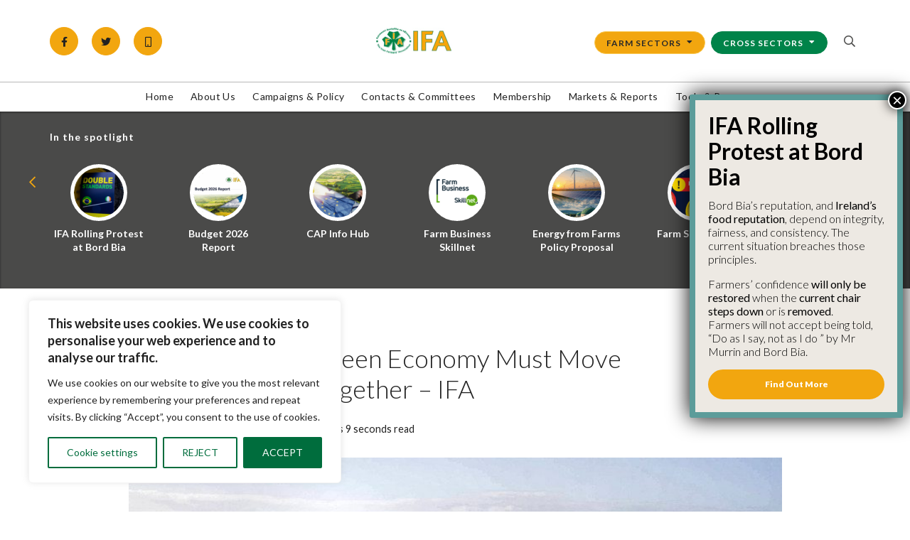

--- FILE ---
content_type: text/html; charset=UTF-8
request_url: https://www.ifa.ie/farm-sectors/blue-and-green-economy-must-move-forward-together-ifa/
body_size: 29535
content:

<!doctype html>
<html lang="en-US" class="no-js">

<head>
	<meta charset="UTF-8">
	<meta name="viewport" content="width=device-width, initial-scale=1, minimum-scale=1">
	<link rel="profile" href="http://gmpg.org/xfn/11">

			<script>
			document.documentElement.classList.remove('no-js');
		</script>
	
	<meta name='robots' content='index, follow, max-image-preview:large, max-snippet:-1, max-video-preview:-1' />

	<!-- This site is optimized with the Yoast SEO plugin v26.8 - https://yoast.com/product/yoast-seo-wordpress/ -->
	<title>Blue and Green Economy Must Move Forward Together - IFA - Irish Farmers&#039; Association</title>
	<link rel="canonical" href="https://www.ifa.ie/farm-sectors/blue-and-green-economy-must-move-forward-together-ifa/" />
	<meta property="og:locale" content="en_US" />
	<meta property="og:type" content="article" />
	<meta property="og:title" content="Blue and Green Economy Must Move Forward Together - IFA - Irish Farmers&#039; Association" />
	<meta property="og:description" content="Welcoming the announcement by Minister Simon Coveney today (14 Jan) of schemes for the seafood sector under the European Maritime and Fisheries Fund (EMFF), IFA has emphasised the importance of a national strategic focus on food, jobs and exports, combining the blue and green economy. IFA Aquaculture Executive Richie Flynn said, “If the aquaculture licensing [&hellip;]" />
	<meta property="og:url" content="https://www.ifa.ie/farm-sectors/blue-and-green-economy-must-move-forward-together-ifa/" />
	<meta property="og:site_name" content="Irish Farmers&#039; Association" />
	<meta property="article:modified_time" content="2019-11-19T11:14:09+00:00" />
	<meta property="og:image" content="https://www.ifa.ie/wp-content/uploads/2019/04/irish-atlantic-coast-64951288172474n8Bz.jpg" />
	<meta property="og:image:width" content="778" />
	<meta property="og:image:height" content="350" />
	<meta property="og:image:type" content="image/jpeg" />
	<meta name="twitter:card" content="summary_large_image" />
	<meta name="twitter:label1" content="Est. reading time" />
	<meta name="twitter:data1" content="3 minutes" />
	<script type="application/ld+json" class="yoast-schema-graph">{"@context":"https://schema.org","@graph":[{"@type":"WebPage","@id":"https://www.ifa.ie/farm-sectors/blue-and-green-economy-must-move-forward-together-ifa/","url":"https://www.ifa.ie/farm-sectors/blue-and-green-economy-must-move-forward-together-ifa/","name":"Blue and Green Economy Must Move Forward Together - IFA - Irish Farmers&#039; Association","isPartOf":{"@id":"https://www.ifa.ie/#website"},"primaryImageOfPage":{"@id":"https://www.ifa.ie/farm-sectors/blue-and-green-economy-must-move-forward-together-ifa/#primaryimage"},"image":{"@id":"https://www.ifa.ie/farm-sectors/blue-and-green-economy-must-move-forward-together-ifa/#primaryimage"},"thumbnailUrl":"https://www.ifa.ie/wp-content/uploads/2019/04/irish-atlantic-coast-64951288172474n8Bz.jpg","datePublished":"2016-01-14T00:00:00+00:00","dateModified":"2019-11-19T11:14:09+00:00","breadcrumb":{"@id":"https://www.ifa.ie/farm-sectors/blue-and-green-economy-must-move-forward-together-ifa/#breadcrumb"},"inLanguage":"en-US","potentialAction":[{"@type":"ReadAction","target":["https://www.ifa.ie/farm-sectors/blue-and-green-economy-must-move-forward-together-ifa/"]}]},{"@type":"ImageObject","inLanguage":"en-US","@id":"https://www.ifa.ie/farm-sectors/blue-and-green-economy-must-move-forward-together-ifa/#primaryimage","url":"https://www.ifa.ie/wp-content/uploads/2019/04/irish-atlantic-coast-64951288172474n8Bz.jpg","contentUrl":"https://www.ifa.ie/wp-content/uploads/2019/04/irish-atlantic-coast-64951288172474n8Bz.jpg","width":778,"height":350},{"@type":"BreadcrumbList","@id":"https://www.ifa.ie/farm-sectors/blue-and-green-economy-must-move-forward-together-ifa/#breadcrumb","itemListElement":[{"@type":"ListItem","position":1,"name":"Home","item":"https://www.ifa.ie/"},{"@type":"ListItem","position":2,"name":"Farm Sectors","item":"https://www.ifa.ie/farm-sectors/"},{"@type":"ListItem","position":3,"name":"Blue and Green Economy Must Move Forward Together &#8211; IFA"}]},{"@type":"WebSite","@id":"https://www.ifa.ie/#website","url":"https://www.ifa.ie/","name":"Irish Farmers&#039; Association","description":"The online home of the IFA","publisher":{"@id":"https://www.ifa.ie/#organization"},"potentialAction":[{"@type":"SearchAction","target":{"@type":"EntryPoint","urlTemplate":"https://www.ifa.ie/?s={search_term_string}"},"query-input":{"@type":"PropertyValueSpecification","valueRequired":true,"valueName":"search_term_string"}}],"inLanguage":"en-US"},{"@type":"Organization","@id":"https://www.ifa.ie/#organization","name":"IFA","url":"https://www.ifa.ie/","logo":{"@type":"ImageObject","inLanguage":"en-US","@id":"https://www.ifa.ie/#/schema/logo/image/","url":"https://www.ifa.ie/wp-content/uploads/2020/07/IFA-Logo.jpg","contentUrl":"https://www.ifa.ie/wp-content/uploads/2020/07/IFA-Logo.jpg","width":1007,"height":347,"caption":"IFA"},"image":{"@id":"https://www.ifa.ie/#/schema/logo/image/"}}]}</script>
	<!-- / Yoast SEO plugin. -->


<link rel='dns-prefetch' href='//js-eu1.hs-scripts.com' />
<link rel='dns-prefetch' href='//cdn.jsdelivr.net' />
<link rel='dns-prefetch' href='//www.google.com' />
<link rel='dns-prefetch' href='//fonts.googleapis.com' />
<link href='https://fonts.gstatic.com' crossorigin rel='preconnect' />
<link rel="alternate" type="application/rss+xml" title="Irish Farmers&#039; Association &raquo; Feed" href="https://www.ifa.ie/feed/" />
<link rel="alternate" type="application/rss+xml" title="Irish Farmers&#039; Association &raquo; Comments Feed" href="https://www.ifa.ie/comments/feed/" />
<link rel="alternate" type="application/rss+xml" title="Irish Farmers&#039; Association &raquo; Blue and Green Economy Must Move Forward Together &#8211; IFA Comments Feed" href="https://www.ifa.ie/farm-sectors/blue-and-green-economy-must-move-forward-together-ifa/feed/" />
<link rel="alternate" title="oEmbed (JSON)" type="application/json+oembed" href="https://www.ifa.ie/wp-json/oembed/1.0/embed?url=https%3A%2F%2Fwww.ifa.ie%2Ffarm-sectors%2Fblue-and-green-economy-must-move-forward-together-ifa%2F" />
<link rel="alternate" title="oEmbed (XML)" type="text/xml+oembed" href="https://www.ifa.ie/wp-json/oembed/1.0/embed?url=https%3A%2F%2Fwww.ifa.ie%2Ffarm-sectors%2Fblue-and-green-economy-must-move-forward-together-ifa%2F&#038;format=xml" />
<style id='wp-img-auto-sizes-contain-inline-css' type='text/css'>
img:is([sizes=auto i],[sizes^="auto," i]){contain-intrinsic-size:3000px 1500px}
/*# sourceURL=wp-img-auto-sizes-contain-inline-css */
</style>
<style id='wp-block-library-inline-css' type='text/css'>
:root{--wp-block-synced-color:#7a00df;--wp-block-synced-color--rgb:122,0,223;--wp-bound-block-color:var(--wp-block-synced-color);--wp-editor-canvas-background:#ddd;--wp-admin-theme-color:#007cba;--wp-admin-theme-color--rgb:0,124,186;--wp-admin-theme-color-darker-10:#006ba1;--wp-admin-theme-color-darker-10--rgb:0,107,160.5;--wp-admin-theme-color-darker-20:#005a87;--wp-admin-theme-color-darker-20--rgb:0,90,135;--wp-admin-border-width-focus:2px}@media (min-resolution:192dpi){:root{--wp-admin-border-width-focus:1.5px}}.wp-element-button{cursor:pointer}:root .has-very-light-gray-background-color{background-color:#eee}:root .has-very-dark-gray-background-color{background-color:#313131}:root .has-very-light-gray-color{color:#eee}:root .has-very-dark-gray-color{color:#313131}:root .has-vivid-green-cyan-to-vivid-cyan-blue-gradient-background{background:linear-gradient(135deg,#00d084,#0693e3)}:root .has-purple-crush-gradient-background{background:linear-gradient(135deg,#34e2e4,#4721fb 50%,#ab1dfe)}:root .has-hazy-dawn-gradient-background{background:linear-gradient(135deg,#faaca8,#dad0ec)}:root .has-subdued-olive-gradient-background{background:linear-gradient(135deg,#fafae1,#67a671)}:root .has-atomic-cream-gradient-background{background:linear-gradient(135deg,#fdd79a,#004a59)}:root .has-nightshade-gradient-background{background:linear-gradient(135deg,#330968,#31cdcf)}:root .has-midnight-gradient-background{background:linear-gradient(135deg,#020381,#2874fc)}:root{--wp--preset--font-size--normal:16px;--wp--preset--font-size--huge:42px}.has-regular-font-size{font-size:1em}.has-larger-font-size{font-size:2.625em}.has-normal-font-size{font-size:var(--wp--preset--font-size--normal)}.has-huge-font-size{font-size:var(--wp--preset--font-size--huge)}.has-text-align-center{text-align:center}.has-text-align-left{text-align:left}.has-text-align-right{text-align:right}.has-fit-text{white-space:nowrap!important}#end-resizable-editor-section{display:none}.aligncenter{clear:both}.items-justified-left{justify-content:flex-start}.items-justified-center{justify-content:center}.items-justified-right{justify-content:flex-end}.items-justified-space-between{justify-content:space-between}.screen-reader-text{border:0;clip-path:inset(50%);height:1px;margin:-1px;overflow:hidden;padding:0;position:absolute;width:1px;word-wrap:normal!important}.screen-reader-text:focus{background-color:#ddd;clip-path:none;color:#444;display:block;font-size:1em;height:auto;left:5px;line-height:normal;padding:15px 23px 14px;text-decoration:none;top:5px;width:auto;z-index:100000}html :where(.has-border-color){border-style:solid}html :where([style*=border-top-color]){border-top-style:solid}html :where([style*=border-right-color]){border-right-style:solid}html :where([style*=border-bottom-color]){border-bottom-style:solid}html :where([style*=border-left-color]){border-left-style:solid}html :where([style*=border-width]){border-style:solid}html :where([style*=border-top-width]){border-top-style:solid}html :where([style*=border-right-width]){border-right-style:solid}html :where([style*=border-bottom-width]){border-bottom-style:solid}html :where([style*=border-left-width]){border-left-style:solid}html :where(img[class*=wp-image-]){height:auto;max-width:100%}:where(figure){margin:0 0 1em}html :where(.is-position-sticky){--wp-admin--admin-bar--position-offset:var(--wp-admin--admin-bar--height,0px)}@media screen and (max-width:600px){html :where(.is-position-sticky){--wp-admin--admin-bar--position-offset:0px}}

/*# sourceURL=wp-block-library-inline-css */
</style><style id='global-styles-inline-css' type='text/css'>
:root{--wp--preset--aspect-ratio--square: 1;--wp--preset--aspect-ratio--4-3: 4/3;--wp--preset--aspect-ratio--3-4: 3/4;--wp--preset--aspect-ratio--3-2: 3/2;--wp--preset--aspect-ratio--2-3: 2/3;--wp--preset--aspect-ratio--16-9: 16/9;--wp--preset--aspect-ratio--9-16: 9/16;--wp--preset--color--black: #000000;--wp--preset--color--cyan-bluish-gray: #abb8c3;--wp--preset--color--white: #ffffff;--wp--preset--color--pale-pink: #f78da7;--wp--preset--color--vivid-red: #cf2e2e;--wp--preset--color--luminous-vivid-orange: #ff6900;--wp--preset--color--luminous-vivid-amber: #fcb900;--wp--preset--color--light-green-cyan: #7bdcb5;--wp--preset--color--vivid-green-cyan: #00d084;--wp--preset--color--pale-cyan-blue: #8ed1fc;--wp--preset--color--vivid-cyan-blue: #0693e3;--wp--preset--color--vivid-purple: #9b51e0;--wp--preset--color--theme-primary: #e36d60;--wp--preset--color--theme-secondary: #41848f;--wp--preset--color--theme-red: #C0392B;--wp--preset--color--theme-green: #27AE60;--wp--preset--color--theme-blue: #2980B9;--wp--preset--color--theme-yellow: #F1C40F;--wp--preset--color--theme-black: #1C2833;--wp--preset--color--theme-grey: #95A5A6;--wp--preset--color--theme-white: #ECF0F1;--wp--preset--color--custom-daylight: #97c0b7;--wp--preset--color--custom-sun: #eee9d1;--wp--preset--gradient--vivid-cyan-blue-to-vivid-purple: linear-gradient(135deg,rgb(6,147,227) 0%,rgb(155,81,224) 100%);--wp--preset--gradient--light-green-cyan-to-vivid-green-cyan: linear-gradient(135deg,rgb(122,220,180) 0%,rgb(0,208,130) 100%);--wp--preset--gradient--luminous-vivid-amber-to-luminous-vivid-orange: linear-gradient(135deg,rgb(252,185,0) 0%,rgb(255,105,0) 100%);--wp--preset--gradient--luminous-vivid-orange-to-vivid-red: linear-gradient(135deg,rgb(255,105,0) 0%,rgb(207,46,46) 100%);--wp--preset--gradient--very-light-gray-to-cyan-bluish-gray: linear-gradient(135deg,rgb(238,238,238) 0%,rgb(169,184,195) 100%);--wp--preset--gradient--cool-to-warm-spectrum: linear-gradient(135deg,rgb(74,234,220) 0%,rgb(151,120,209) 20%,rgb(207,42,186) 40%,rgb(238,44,130) 60%,rgb(251,105,98) 80%,rgb(254,248,76) 100%);--wp--preset--gradient--blush-light-purple: linear-gradient(135deg,rgb(255,206,236) 0%,rgb(152,150,240) 100%);--wp--preset--gradient--blush-bordeaux: linear-gradient(135deg,rgb(254,205,165) 0%,rgb(254,45,45) 50%,rgb(107,0,62) 100%);--wp--preset--gradient--luminous-dusk: linear-gradient(135deg,rgb(255,203,112) 0%,rgb(199,81,192) 50%,rgb(65,88,208) 100%);--wp--preset--gradient--pale-ocean: linear-gradient(135deg,rgb(255,245,203) 0%,rgb(182,227,212) 50%,rgb(51,167,181) 100%);--wp--preset--gradient--electric-grass: linear-gradient(135deg,rgb(202,248,128) 0%,rgb(113,206,126) 100%);--wp--preset--gradient--midnight: linear-gradient(135deg,rgb(2,3,129) 0%,rgb(40,116,252) 100%);--wp--preset--font-size--small: 16px;--wp--preset--font-size--medium: 25px;--wp--preset--font-size--large: 31px;--wp--preset--font-size--x-large: 42px;--wp--preset--font-size--larger: 39px;--wp--preset--spacing--20: 0.44rem;--wp--preset--spacing--30: 0.67rem;--wp--preset--spacing--40: 1rem;--wp--preset--spacing--50: 1.5rem;--wp--preset--spacing--60: 2.25rem;--wp--preset--spacing--70: 3.38rem;--wp--preset--spacing--80: 5.06rem;--wp--preset--shadow--natural: 6px 6px 9px rgba(0, 0, 0, 0.2);--wp--preset--shadow--deep: 12px 12px 50px rgba(0, 0, 0, 0.4);--wp--preset--shadow--sharp: 6px 6px 0px rgba(0, 0, 0, 0.2);--wp--preset--shadow--outlined: 6px 6px 0px -3px rgb(255, 255, 255), 6px 6px rgb(0, 0, 0);--wp--preset--shadow--crisp: 6px 6px 0px rgb(0, 0, 0);}:where(.is-layout-flex){gap: 0.5em;}:where(.is-layout-grid){gap: 0.5em;}body .is-layout-flex{display: flex;}.is-layout-flex{flex-wrap: wrap;align-items: center;}.is-layout-flex > :is(*, div){margin: 0;}body .is-layout-grid{display: grid;}.is-layout-grid > :is(*, div){margin: 0;}:where(.wp-block-columns.is-layout-flex){gap: 2em;}:where(.wp-block-columns.is-layout-grid){gap: 2em;}:where(.wp-block-post-template.is-layout-flex){gap: 1.25em;}:where(.wp-block-post-template.is-layout-grid){gap: 1.25em;}.has-black-color{color: var(--wp--preset--color--black) !important;}.has-cyan-bluish-gray-color{color: var(--wp--preset--color--cyan-bluish-gray) !important;}.has-white-color{color: var(--wp--preset--color--white) !important;}.has-pale-pink-color{color: var(--wp--preset--color--pale-pink) !important;}.has-vivid-red-color{color: var(--wp--preset--color--vivid-red) !important;}.has-luminous-vivid-orange-color{color: var(--wp--preset--color--luminous-vivid-orange) !important;}.has-luminous-vivid-amber-color{color: var(--wp--preset--color--luminous-vivid-amber) !important;}.has-light-green-cyan-color{color: var(--wp--preset--color--light-green-cyan) !important;}.has-vivid-green-cyan-color{color: var(--wp--preset--color--vivid-green-cyan) !important;}.has-pale-cyan-blue-color{color: var(--wp--preset--color--pale-cyan-blue) !important;}.has-vivid-cyan-blue-color{color: var(--wp--preset--color--vivid-cyan-blue) !important;}.has-vivid-purple-color{color: var(--wp--preset--color--vivid-purple) !important;}.has-black-background-color{background-color: var(--wp--preset--color--black) !important;}.has-cyan-bluish-gray-background-color{background-color: var(--wp--preset--color--cyan-bluish-gray) !important;}.has-white-background-color{background-color: var(--wp--preset--color--white) !important;}.has-pale-pink-background-color{background-color: var(--wp--preset--color--pale-pink) !important;}.has-vivid-red-background-color{background-color: var(--wp--preset--color--vivid-red) !important;}.has-luminous-vivid-orange-background-color{background-color: var(--wp--preset--color--luminous-vivid-orange) !important;}.has-luminous-vivid-amber-background-color{background-color: var(--wp--preset--color--luminous-vivid-amber) !important;}.has-light-green-cyan-background-color{background-color: var(--wp--preset--color--light-green-cyan) !important;}.has-vivid-green-cyan-background-color{background-color: var(--wp--preset--color--vivid-green-cyan) !important;}.has-pale-cyan-blue-background-color{background-color: var(--wp--preset--color--pale-cyan-blue) !important;}.has-vivid-cyan-blue-background-color{background-color: var(--wp--preset--color--vivid-cyan-blue) !important;}.has-vivid-purple-background-color{background-color: var(--wp--preset--color--vivid-purple) !important;}.has-black-border-color{border-color: var(--wp--preset--color--black) !important;}.has-cyan-bluish-gray-border-color{border-color: var(--wp--preset--color--cyan-bluish-gray) !important;}.has-white-border-color{border-color: var(--wp--preset--color--white) !important;}.has-pale-pink-border-color{border-color: var(--wp--preset--color--pale-pink) !important;}.has-vivid-red-border-color{border-color: var(--wp--preset--color--vivid-red) !important;}.has-luminous-vivid-orange-border-color{border-color: var(--wp--preset--color--luminous-vivid-orange) !important;}.has-luminous-vivid-amber-border-color{border-color: var(--wp--preset--color--luminous-vivid-amber) !important;}.has-light-green-cyan-border-color{border-color: var(--wp--preset--color--light-green-cyan) !important;}.has-vivid-green-cyan-border-color{border-color: var(--wp--preset--color--vivid-green-cyan) !important;}.has-pale-cyan-blue-border-color{border-color: var(--wp--preset--color--pale-cyan-blue) !important;}.has-vivid-cyan-blue-border-color{border-color: var(--wp--preset--color--vivid-cyan-blue) !important;}.has-vivid-purple-border-color{border-color: var(--wp--preset--color--vivid-purple) !important;}.has-vivid-cyan-blue-to-vivid-purple-gradient-background{background: var(--wp--preset--gradient--vivid-cyan-blue-to-vivid-purple) !important;}.has-light-green-cyan-to-vivid-green-cyan-gradient-background{background: var(--wp--preset--gradient--light-green-cyan-to-vivid-green-cyan) !important;}.has-luminous-vivid-amber-to-luminous-vivid-orange-gradient-background{background: var(--wp--preset--gradient--luminous-vivid-amber-to-luminous-vivid-orange) !important;}.has-luminous-vivid-orange-to-vivid-red-gradient-background{background: var(--wp--preset--gradient--luminous-vivid-orange-to-vivid-red) !important;}.has-very-light-gray-to-cyan-bluish-gray-gradient-background{background: var(--wp--preset--gradient--very-light-gray-to-cyan-bluish-gray) !important;}.has-cool-to-warm-spectrum-gradient-background{background: var(--wp--preset--gradient--cool-to-warm-spectrum) !important;}.has-blush-light-purple-gradient-background{background: var(--wp--preset--gradient--blush-light-purple) !important;}.has-blush-bordeaux-gradient-background{background: var(--wp--preset--gradient--blush-bordeaux) !important;}.has-luminous-dusk-gradient-background{background: var(--wp--preset--gradient--luminous-dusk) !important;}.has-pale-ocean-gradient-background{background: var(--wp--preset--gradient--pale-ocean) !important;}.has-electric-grass-gradient-background{background: var(--wp--preset--gradient--electric-grass) !important;}.has-midnight-gradient-background{background: var(--wp--preset--gradient--midnight) !important;}.has-small-font-size{font-size: var(--wp--preset--font-size--small) !important;}.has-medium-font-size{font-size: var(--wp--preset--font-size--medium) !important;}.has-large-font-size{font-size: var(--wp--preset--font-size--large) !important;}.has-x-large-font-size{font-size: var(--wp--preset--font-size--x-large) !important;}
/*# sourceURL=global-styles-inline-css */
</style>

<style id='classic-theme-styles-inline-css' type='text/css'>
/*! This file is auto-generated */
.wp-block-button__link{color:#fff;background-color:#32373c;border-radius:9999px;box-shadow:none;text-decoration:none;padding:calc(.667em + 2px) calc(1.333em + 2px);font-size:1.125em}.wp-block-file__button{background:#32373c;color:#fff;text-decoration:none}
/*# sourceURL=/wp-includes/css/classic-themes.min.css */
</style>
<link rel='stylesheet' id='wp-components-css' href='https://www.ifa.ie/wp-includes/css/dist/components/style.min.css?ver=6.9' type='text/css' media='all' />
<link rel='stylesheet' id='wp-preferences-css' href='https://www.ifa.ie/wp-includes/css/dist/preferences/style.min.css?ver=6.9' type='text/css' media='all' />
<link rel='stylesheet' id='wp-block-editor-css' href='https://www.ifa.ie/wp-includes/css/dist/block-editor/style.min.css?ver=6.9' type='text/css' media='all' />
<link rel='stylesheet' id='popup-maker-block-library-style-css' href='https://www.ifa.ie/wp-content/plugins/popup-maker/dist/packages/block-library-style.css?ver=dbea705cfafe089d65f1' type='text/css' media='all' />
<link rel='stylesheet' id='wp-rig-fonts-css' href='https://fonts.googleapis.com/css?family=Lato:300,400,400i,700,900&#038;display=swap' type='text/css' media='all' />
<link rel='stylesheet' id='wp-rig-global-css' href='https://www.ifa.ie/wp-content/themes/wprig/assets/css/global.min.css?ver=2.0.1' type='text/css' media='all' />
<link rel='stylesheet' id='slick-styles-css' href='https://cdn.jsdelivr.net/gh/kenwheeler/slick@1.8.1/slick/slick.css?ver=1.8.1' type='text/css' media='all' />
<link rel='stylesheet' id='tablepress-default-css' href='https://www.ifa.ie/wp-content/tablepress-combined.min.css?ver=23' type='text/css' media='all' />
<style id='wp-block-paragraph-inline-css' type='text/css'>
.is-small-text{font-size:.875em}.is-regular-text{font-size:1em}.is-large-text{font-size:2.25em}.is-larger-text{font-size:3em}.has-drop-cap:not(:focus):first-letter{float:left;font-size:8.4em;font-style:normal;font-weight:100;line-height:.68;margin:.05em .1em 0 0;text-transform:uppercase}body.rtl .has-drop-cap:not(:focus):first-letter{float:none;margin-left:.1em}p.has-drop-cap.has-background{overflow:hidden}:root :where(p.has-background){padding:1.25em 2.375em}:where(p.has-text-color:not(.has-link-color)) a{color:inherit}p.has-text-align-left[style*="writing-mode:vertical-lr"],p.has-text-align-right[style*="writing-mode:vertical-rl"]{rotate:180deg}
/*# sourceURL=https://www.ifa.ie/wp-includes/blocks/paragraph/style.min.css */
</style>
<link rel='stylesheet' id='popup-maker-site-css' href='//www.ifa.ie/wp-content/uploads/pum/pum-site-styles.css?generated=1769865183&#038;ver=1.21.5' type='text/css' media='all' />
<script type="text/javascript" id="cookie-law-info-js-extra">
/* <![CDATA[ */
var _ckyConfig = {"_ipData":[],"_assetsURL":"https://www.ifa.ie/wp-content/plugins/cookie-law-info/lite/frontend/images/","_publicURL":"https://www.ifa.ie","_expiry":"365","_categories":[{"name":"Necessary","slug":"necessary","isNecessary":true,"ccpaDoNotSell":true,"cookies":[],"active":true,"defaultConsent":{"gdpr":true,"ccpa":true}},{"name":"Functional","slug":"functional","isNecessary":false,"ccpaDoNotSell":true,"cookies":[],"active":true,"defaultConsent":{"gdpr":false,"ccpa":false}},{"name":"Analytics","slug":"analytics","isNecessary":false,"ccpaDoNotSell":true,"cookies":[],"active":true,"defaultConsent":{"gdpr":false,"ccpa":false}},{"name":"Performance","slug":"performance","isNecessary":false,"ccpaDoNotSell":true,"cookies":[],"active":true,"defaultConsent":{"gdpr":false,"ccpa":false}},{"name":"Advertisement","slug":"advertisement","isNecessary":false,"ccpaDoNotSell":true,"cookies":[],"active":true,"defaultConsent":{"gdpr":false,"ccpa":false}}],"_activeLaw":"gdpr","_rootDomain":"","_block":"1","_showBanner":"1","_bannerConfig":{"settings":{"type":"box","preferenceCenterType":"popup","position":"bottom-left","applicableLaw":"gdpr"},"behaviours":{"reloadBannerOnAccept":false,"loadAnalyticsByDefault":false,"animations":{"onLoad":"animate","onHide":"sticky"}},"config":{"revisitConsent":{"status":false,"tag":"revisit-consent","position":"bottom-right","meta":{"url":"#"},"styles":{"background-color":"#0056a7"},"elements":{"title":{"type":"text","tag":"revisit-consent-title","status":true,"styles":{"color":"#0056a7"}}}},"preferenceCenter":{"toggle":{"status":true,"tag":"detail-category-toggle","type":"toggle","states":{"active":{"styles":{"background-color":"#1863DC"}},"inactive":{"styles":{"background-color":"#D0D5D2"}}}}},"categoryPreview":{"status":false,"toggle":{"status":true,"tag":"detail-category-preview-toggle","type":"toggle","states":{"active":{"styles":{"background-color":"#1863DC"}},"inactive":{"styles":{"background-color":"#D0D5D2"}}}}},"videoPlaceholder":{"status":true,"styles":{"background-color":"#000000","border-color":"#000000","color":"#ffffff"}},"readMore":{"status":false,"tag":"readmore-button","type":"link","meta":{"noFollow":true,"newTab":true},"styles":{"color":"#006d3d","background-color":"transparent","border-color":"transparent"}},"showMore":{"status":true,"tag":"show-desc-button","type":"button","styles":{"color":"#1863DC"}},"showLess":{"status":true,"tag":"hide-desc-button","type":"button","styles":{"color":"#1863DC"}},"alwaysActive":{"status":true,"tag":"always-active","styles":{"color":"#008000"}},"manualLinks":{"status":true,"tag":"manual-links","type":"link","styles":{"color":"#1863DC"}},"auditTable":{"status":true},"optOption":{"status":true,"toggle":{"status":true,"tag":"optout-option-toggle","type":"toggle","states":{"active":{"styles":{"background-color":"#1863dc"}},"inactive":{"styles":{"background-color":"#FFFFFF"}}}}}}},"_version":"3.4.0","_logConsent":"1","_tags":[{"tag":"accept-button","styles":{"color":"#FFFFFF","background-color":"#006D3D","border-color":"#006D3D"}},{"tag":"reject-button","styles":{"color":"#006D3D","background-color":"transparent","border-color":"#006D3D"}},{"tag":"settings-button","styles":{"color":"#006d3d","background-color":"transparent","border-color":"#006d3d"}},{"tag":"readmore-button","styles":{"color":"#006d3d","background-color":"transparent","border-color":"transparent"}},{"tag":"donotsell-button","styles":{"color":"#1863dc","background-color":"transparent","border-color":"transparent"}},{"tag":"show-desc-button","styles":{"color":"#1863DC"}},{"tag":"hide-desc-button","styles":{"color":"#1863DC"}},{"tag":"cky-always-active","styles":[]},{"tag":"cky-link","styles":[]},{"tag":"accept-button","styles":{"color":"#FFFFFF","background-color":"#006D3D","border-color":"#006D3D"}},{"tag":"revisit-consent","styles":{"background-color":"#0056a7"}}],"_shortCodes":[{"key":"cky_readmore","content":"\u003Ca href=\"https://www.ifa.ie/privacy\" class=\"cky-policy\" aria-label=\"Read More\" target=\"_blank\" rel=\"noopener\" data-cky-tag=\"readmore-button\"\u003ERead More\u003C/a\u003E","tag":"readmore-button","status":false,"attributes":{"rel":"nofollow","target":"_blank"}},{"key":"cky_show_desc","content":"\u003Cbutton class=\"cky-show-desc-btn\" data-cky-tag=\"show-desc-button\" aria-label=\"Show more\"\u003EShow more\u003C/button\u003E","tag":"show-desc-button","status":true,"attributes":[]},{"key":"cky_hide_desc","content":"\u003Cbutton class=\"cky-show-desc-btn\" data-cky-tag=\"hide-desc-button\" aria-label=\"Show less\"\u003EShow less\u003C/button\u003E","tag":"hide-desc-button","status":true,"attributes":[]},{"key":"cky_optout_show_desc","content":"[cky_optout_show_desc]","tag":"optout-show-desc-button","status":true,"attributes":[]},{"key":"cky_optout_hide_desc","content":"[cky_optout_hide_desc]","tag":"optout-hide-desc-button","status":true,"attributes":[]},{"key":"cky_category_toggle_label","content":"[cky_{{status}}_category_label] [cky_preference_{{category_slug}}_title]","tag":"","status":true,"attributes":[]},{"key":"cky_enable_category_label","content":"Enable","tag":"","status":true,"attributes":[]},{"key":"cky_disable_category_label","content":"Disable","tag":"","status":true,"attributes":[]},{"key":"cky_video_placeholder","content":"\u003Cdiv class=\"video-placeholder-normal\" data-cky-tag=\"video-placeholder\" id=\"[UNIQUEID]\"\u003E\u003Cp class=\"video-placeholder-text-normal\" data-cky-tag=\"placeholder-title\"\u003EPlease accept cookies to access this content\u003C/p\u003E\u003C/div\u003E","tag":"","status":true,"attributes":[]},{"key":"cky_enable_optout_label","content":"Enable","tag":"","status":true,"attributes":[]},{"key":"cky_disable_optout_label","content":"Disable","tag":"","status":true,"attributes":[]},{"key":"cky_optout_toggle_label","content":"[cky_{{status}}_optout_label] [cky_optout_option_title]","tag":"","status":true,"attributes":[]},{"key":"cky_optout_option_title","content":"Do Not Sell or Share My Personal Information","tag":"","status":true,"attributes":[]},{"key":"cky_optout_close_label","content":"Close","tag":"","status":true,"attributes":[]},{"key":"cky_preference_close_label","content":"Close","tag":"","status":true,"attributes":[]}],"_rtl":"","_language":"en","_providersToBlock":[]};
var _ckyStyles = {"css":".cky-overlay{background: #000000; opacity: 0.4; position: fixed; top: 0; left: 0; width: 100%; height: 100%; z-index: 99999999;}.cky-hide{display: none;}.cky-btn-revisit-wrapper{display: flex; align-items: center; justify-content: center; background: #0056a7; width: 45px; height: 45px; border-radius: 50%; position: fixed; z-index: 999999; cursor: pointer;}.cky-revisit-bottom-left{bottom: 15px; left: 15px;}.cky-revisit-bottom-right{bottom: 15px; right: 15px;}.cky-btn-revisit-wrapper .cky-btn-revisit{display: flex; align-items: center; justify-content: center; background: none; border: none; cursor: pointer; position: relative; margin: 0; padding: 0;}.cky-btn-revisit-wrapper .cky-btn-revisit img{max-width: fit-content; margin: 0; height: 30px; width: 30px;}.cky-revisit-bottom-left:hover::before{content: attr(data-tooltip); position: absolute; background: #4e4b66; color: #ffffff; left: calc(100% + 7px); font-size: 12px; line-height: 16px; width: max-content; padding: 4px 8px; border-radius: 4px;}.cky-revisit-bottom-left:hover::after{position: absolute; content: \"\"; border: 5px solid transparent; left: calc(100% + 2px); border-left-width: 0; border-right-color: #4e4b66;}.cky-revisit-bottom-right:hover::before{content: attr(data-tooltip); position: absolute; background: #4e4b66; color: #ffffff; right: calc(100% + 7px); font-size: 12px; line-height: 16px; width: max-content; padding: 4px 8px; border-radius: 4px;}.cky-revisit-bottom-right:hover::after{position: absolute; content: \"\"; border: 5px solid transparent; right: calc(100% + 2px); border-right-width: 0; border-left-color: #4e4b66;}.cky-revisit-hide{display: none;}.cky-consent-container{position: fixed; width: 440px; box-sizing: border-box; z-index: 9999999; border-radius: 6px;}.cky-consent-container .cky-consent-bar{background: #ffffff; border: 1px solid; padding: 20px 26px; box-shadow: 0 -1px 10px 0 #acabab4d; border-radius: 6px;}.cky-box-bottom-left{bottom: 40px; left: 40px;}.cky-box-bottom-right{bottom: 40px; right: 40px;}.cky-box-top-left{top: 40px; left: 40px;}.cky-box-top-right{top: 40px; right: 40px;}.cky-custom-brand-logo-wrapper .cky-custom-brand-logo{width: 100px; height: auto; margin: 0 0 12px 0;}.cky-notice .cky-title{color: #212121; font-weight: 700; font-size: 18px; line-height: 24px; margin: 0 0 12px 0;}.cky-notice-des *,.cky-preference-content-wrapper *,.cky-accordion-header-des *,.cky-gpc-wrapper .cky-gpc-desc *{font-size: 14px;}.cky-notice-des{color: #212121; font-size: 14px; line-height: 24px; font-weight: 400;}.cky-notice-des img{height: 25px; width: 25px;}.cky-consent-bar .cky-notice-des p,.cky-gpc-wrapper .cky-gpc-desc p,.cky-preference-body-wrapper .cky-preference-content-wrapper p,.cky-accordion-header-wrapper .cky-accordion-header-des p,.cky-cookie-des-table li div:last-child p{color: inherit; margin-top: 0; overflow-wrap: break-word;}.cky-notice-des P:last-child,.cky-preference-content-wrapper p:last-child,.cky-cookie-des-table li div:last-child p:last-child,.cky-gpc-wrapper .cky-gpc-desc p:last-child{margin-bottom: 0;}.cky-notice-des a.cky-policy,.cky-notice-des button.cky-policy{font-size: 14px; color: #1863dc; white-space: nowrap; cursor: pointer; background: transparent; border: 1px solid; text-decoration: underline;}.cky-notice-des button.cky-policy{padding: 0;}.cky-notice-des a.cky-policy:focus-visible,.cky-notice-des button.cky-policy:focus-visible,.cky-preference-content-wrapper .cky-show-desc-btn:focus-visible,.cky-accordion-header .cky-accordion-btn:focus-visible,.cky-preference-header .cky-btn-close:focus-visible,.cky-switch input[type=\"checkbox\"]:focus-visible,.cky-footer-wrapper a:focus-visible,.cky-btn:focus-visible{outline: 2px solid #1863dc; outline-offset: 2px;}.cky-btn:focus:not(:focus-visible),.cky-accordion-header .cky-accordion-btn:focus:not(:focus-visible),.cky-preference-content-wrapper .cky-show-desc-btn:focus:not(:focus-visible),.cky-btn-revisit-wrapper .cky-btn-revisit:focus:not(:focus-visible),.cky-preference-header .cky-btn-close:focus:not(:focus-visible),.cky-consent-bar .cky-banner-btn-close:focus:not(:focus-visible){outline: 0;}button.cky-show-desc-btn:not(:hover):not(:active){color: #1863dc; background: transparent;}button.cky-accordion-btn:not(:hover):not(:active),button.cky-banner-btn-close:not(:hover):not(:active),button.cky-btn-revisit:not(:hover):not(:active),button.cky-btn-close:not(:hover):not(:active){background: transparent;}.cky-consent-bar button:hover,.cky-modal.cky-modal-open button:hover,.cky-consent-bar button:focus,.cky-modal.cky-modal-open button:focus{text-decoration: none;}.cky-notice-btn-wrapper{display: flex; justify-content: flex-start; align-items: center; flex-wrap: wrap; margin-top: 16px;}.cky-notice-btn-wrapper .cky-btn{text-shadow: none; box-shadow: none;}.cky-btn{flex: auto; max-width: 100%; font-size: 14px; font-family: inherit; line-height: 24px; padding: 8px; font-weight: 500; margin: 0 8px 0 0; border-radius: 2px; cursor: pointer; text-align: center; text-transform: none; min-height: 0;}.cky-btn:hover{opacity: 0.8;}.cky-btn-customize{color: #1863dc; background: transparent; border: 2px solid #1863dc;}.cky-btn-reject{color: #1863dc; background: transparent; border: 2px solid #1863dc;}.cky-btn-accept{background: #1863dc; color: #ffffff; border: 2px solid #1863dc;}.cky-btn:last-child{margin-right: 0;}@media (max-width: 576px){.cky-box-bottom-left{bottom: 0; left: 0;}.cky-box-bottom-right{bottom: 0; right: 0;}.cky-box-top-left{top: 0; left: 0;}.cky-box-top-right{top: 0; right: 0;}}@media (max-height: 480px){.cky-consent-container{max-height: 100vh;overflow-y: scroll}.cky-notice-des{max-height: unset !important;overflow-y: unset !important}.cky-preference-center{height: 100vh;overflow: auto !important}.cky-preference-center .cky-preference-body-wrapper{overflow: unset}}@media (max-width: 440px){.cky-box-bottom-left, .cky-box-bottom-right, .cky-box-top-left, .cky-box-top-right{width: 100%; max-width: 100%;}.cky-consent-container .cky-consent-bar{padding: 20px 0;}.cky-custom-brand-logo-wrapper, .cky-notice .cky-title, .cky-notice-des, .cky-notice-btn-wrapper{padding: 0 24px;}.cky-notice-des{max-height: 40vh; overflow-y: scroll;}.cky-notice-btn-wrapper{flex-direction: column; margin-top: 0;}.cky-btn{width: 100%; margin: 10px 0 0 0;}.cky-notice-btn-wrapper .cky-btn-customize{order: 2;}.cky-notice-btn-wrapper .cky-btn-reject{order: 3;}.cky-notice-btn-wrapper .cky-btn-accept{order: 1; margin-top: 16px;}}@media (max-width: 352px){.cky-notice .cky-title{font-size: 16px;}.cky-notice-des *{font-size: 12px;}.cky-notice-des, .cky-btn{font-size: 12px;}}.cky-modal.cky-modal-open{display: flex; visibility: visible; -webkit-transform: translate(-50%, -50%); -moz-transform: translate(-50%, -50%); -ms-transform: translate(-50%, -50%); -o-transform: translate(-50%, -50%); transform: translate(-50%, -50%); top: 50%; left: 50%; transition: all 1s ease;}.cky-modal{box-shadow: 0 32px 68px rgba(0, 0, 0, 0.3); margin: 0 auto; position: fixed; max-width: 100%; background: #ffffff; top: 50%; box-sizing: border-box; border-radius: 6px; z-index: 999999999; color: #212121; -webkit-transform: translate(-50%, 100%); -moz-transform: translate(-50%, 100%); -ms-transform: translate(-50%, 100%); -o-transform: translate(-50%, 100%); transform: translate(-50%, 100%); visibility: hidden; transition: all 0s ease;}.cky-preference-center{max-height: 79vh; overflow: hidden; width: 845px; overflow: hidden; flex: 1 1 0; display: flex; flex-direction: column; border-radius: 6px;}.cky-preference-header{display: flex; align-items: center; justify-content: space-between; padding: 22px 24px; border-bottom: 1px solid;}.cky-preference-header .cky-preference-title{font-size: 18px; font-weight: 700; line-height: 24px;}.cky-preference-header .cky-btn-close{margin: 0; cursor: pointer; vertical-align: middle; padding: 0; background: none; border: none; width: 24px; height: 24px; min-height: 0; line-height: 0; text-shadow: none; box-shadow: none;}.cky-preference-header .cky-btn-close img{margin: 0; height: 10px; width: 10px;}.cky-preference-body-wrapper{padding: 0 24px; flex: 1; overflow: auto; box-sizing: border-box;}.cky-preference-content-wrapper,.cky-gpc-wrapper .cky-gpc-desc{font-size: 14px; line-height: 24px; font-weight: 400; padding: 12px 0;}.cky-preference-content-wrapper{border-bottom: 1px solid;}.cky-preference-content-wrapper img{height: 25px; width: 25px;}.cky-preference-content-wrapper .cky-show-desc-btn{font-size: 14px; font-family: inherit; color: #1863dc; text-decoration: none; line-height: 24px; padding: 0; margin: 0; white-space: nowrap; cursor: pointer; background: transparent; border-color: transparent; text-transform: none; min-height: 0; text-shadow: none; box-shadow: none;}.cky-accordion-wrapper{margin-bottom: 10px;}.cky-accordion{border-bottom: 1px solid;}.cky-accordion:last-child{border-bottom: none;}.cky-accordion .cky-accordion-item{display: flex; margin-top: 10px;}.cky-accordion .cky-accordion-body{display: none;}.cky-accordion.cky-accordion-active .cky-accordion-body{display: block; padding: 0 22px; margin-bottom: 16px;}.cky-accordion-header-wrapper{cursor: pointer; width: 100%;}.cky-accordion-item .cky-accordion-header{display: flex; justify-content: space-between; align-items: center;}.cky-accordion-header .cky-accordion-btn{font-size: 16px; font-family: inherit; color: #212121; line-height: 24px; background: none; border: none; font-weight: 700; padding: 0; margin: 0; cursor: pointer; text-transform: none; min-height: 0; text-shadow: none; box-shadow: none;}.cky-accordion-header .cky-always-active{color: #008000; font-weight: 600; line-height: 24px; font-size: 14px;}.cky-accordion-header-des{font-size: 14px; line-height: 24px; margin: 10px 0 16px 0;}.cky-accordion-chevron{margin-right: 22px; position: relative; cursor: pointer;}.cky-accordion-chevron-hide{display: none;}.cky-accordion .cky-accordion-chevron i::before{content: \"\"; position: absolute; border-right: 1.4px solid; border-bottom: 1.4px solid; border-color: inherit; height: 6px; width: 6px; -webkit-transform: rotate(-45deg); -moz-transform: rotate(-45deg); -ms-transform: rotate(-45deg); -o-transform: rotate(-45deg); transform: rotate(-45deg); transition: all 0.2s ease-in-out; top: 8px;}.cky-accordion.cky-accordion-active .cky-accordion-chevron i::before{-webkit-transform: rotate(45deg); -moz-transform: rotate(45deg); -ms-transform: rotate(45deg); -o-transform: rotate(45deg); transform: rotate(45deg);}.cky-audit-table{background: #f4f4f4; border-radius: 6px;}.cky-audit-table .cky-empty-cookies-text{color: inherit; font-size: 12px; line-height: 24px; margin: 0; padding: 10px;}.cky-audit-table .cky-cookie-des-table{font-size: 12px; line-height: 24px; font-weight: normal; padding: 15px 10px; border-bottom: 1px solid; border-bottom-color: inherit; margin: 0;}.cky-audit-table .cky-cookie-des-table:last-child{border-bottom: none;}.cky-audit-table .cky-cookie-des-table li{list-style-type: none; display: flex; padding: 3px 0;}.cky-audit-table .cky-cookie-des-table li:first-child{padding-top: 0;}.cky-cookie-des-table li div:first-child{width: 100px; font-weight: 600; word-break: break-word; word-wrap: break-word;}.cky-cookie-des-table li div:last-child{flex: 1; word-break: break-word; word-wrap: break-word; margin-left: 8px;}.cky-footer-shadow{display: block; width: 100%; height: 40px; background: linear-gradient(180deg, rgba(255, 255, 255, 0) 0%, #ffffff 100%); position: absolute; bottom: calc(100% - 1px);}.cky-footer-wrapper{position: relative;}.cky-prefrence-btn-wrapper{display: flex; flex-wrap: wrap; align-items: center; justify-content: center; padding: 22px 24px; border-top: 1px solid;}.cky-prefrence-btn-wrapper .cky-btn{flex: auto; max-width: 100%; text-shadow: none; box-shadow: none;}.cky-btn-preferences{color: #1863dc; background: transparent; border: 2px solid #1863dc;}.cky-preference-header,.cky-preference-body-wrapper,.cky-preference-content-wrapper,.cky-accordion-wrapper,.cky-accordion,.cky-accordion-wrapper,.cky-footer-wrapper,.cky-prefrence-btn-wrapper{border-color: inherit;}@media (max-width: 845px){.cky-modal{max-width: calc(100% - 16px);}}@media (max-width: 576px){.cky-modal{max-width: 100%;}.cky-preference-center{max-height: 100vh;}.cky-prefrence-btn-wrapper{flex-direction: column;}.cky-accordion.cky-accordion-active .cky-accordion-body{padding-right: 0;}.cky-prefrence-btn-wrapper .cky-btn{width: 100%; margin: 10px 0 0 0;}.cky-prefrence-btn-wrapper .cky-btn-reject{order: 3;}.cky-prefrence-btn-wrapper .cky-btn-accept{order: 1; margin-top: 0;}.cky-prefrence-btn-wrapper .cky-btn-preferences{order: 2;}}@media (max-width: 425px){.cky-accordion-chevron{margin-right: 15px;}.cky-notice-btn-wrapper{margin-top: 0;}.cky-accordion.cky-accordion-active .cky-accordion-body{padding: 0 15px;}}@media (max-width: 352px){.cky-preference-header .cky-preference-title{font-size: 16px;}.cky-preference-header{padding: 16px 24px;}.cky-preference-content-wrapper *, .cky-accordion-header-des *{font-size: 12px;}.cky-preference-content-wrapper, .cky-preference-content-wrapper .cky-show-more, .cky-accordion-header .cky-always-active, .cky-accordion-header-des, .cky-preference-content-wrapper .cky-show-desc-btn, .cky-notice-des a.cky-policy{font-size: 12px;}.cky-accordion-header .cky-accordion-btn{font-size: 14px;}}.cky-switch{display: flex;}.cky-switch input[type=\"checkbox\"]{position: relative; width: 44px; height: 24px; margin: 0; background: #d0d5d2; -webkit-appearance: none; border-radius: 50px; cursor: pointer; outline: 0; border: none; top: 0;}.cky-switch input[type=\"checkbox\"]:checked{background: #1863dc;}.cky-switch input[type=\"checkbox\"]:before{position: absolute; content: \"\"; height: 20px; width: 20px; left: 2px; bottom: 2px; border-radius: 50%; background-color: white; -webkit-transition: 0.4s; transition: 0.4s; margin: 0;}.cky-switch input[type=\"checkbox\"]:after{display: none;}.cky-switch input[type=\"checkbox\"]:checked:before{-webkit-transform: translateX(20px); -ms-transform: translateX(20px); transform: translateX(20px);}@media (max-width: 425px){.cky-switch input[type=\"checkbox\"]{width: 38px; height: 21px;}.cky-switch input[type=\"checkbox\"]:before{height: 17px; width: 17px;}.cky-switch input[type=\"checkbox\"]:checked:before{-webkit-transform: translateX(17px); -ms-transform: translateX(17px); transform: translateX(17px);}}.cky-consent-bar .cky-banner-btn-close{position: absolute; right: 9px; top: 5px; background: none; border: none; cursor: pointer; padding: 0; margin: 0; min-height: 0; line-height: 0; height: 24px; width: 24px; text-shadow: none; box-shadow: none;}.cky-consent-bar .cky-banner-btn-close img{height: 9px; width: 9px; margin: 0;}.cky-notice-group{font-size: 14px; line-height: 24px; font-weight: 400; color: #212121;}.cky-notice-btn-wrapper .cky-btn-do-not-sell{font-size: 14px; line-height: 24px; padding: 6px 0; margin: 0; font-weight: 500; background: none; border-radius: 2px; border: none; cursor: pointer; text-align: left; color: #1863dc; background: transparent; border-color: transparent; box-shadow: none; text-shadow: none;}.cky-consent-bar .cky-banner-btn-close:focus-visible,.cky-notice-btn-wrapper .cky-btn-do-not-sell:focus-visible,.cky-opt-out-btn-wrapper .cky-btn:focus-visible,.cky-opt-out-checkbox-wrapper input[type=\"checkbox\"].cky-opt-out-checkbox:focus-visible{outline: 2px solid #1863dc; outline-offset: 2px;}@media (max-width: 440px){.cky-consent-container{width: 100%;}}@media (max-width: 352px){.cky-notice-des a.cky-policy, .cky-notice-btn-wrapper .cky-btn-do-not-sell{font-size: 12px;}}.cky-opt-out-wrapper{padding: 12px 0;}.cky-opt-out-wrapper .cky-opt-out-checkbox-wrapper{display: flex; align-items: center;}.cky-opt-out-checkbox-wrapper .cky-opt-out-checkbox-label{font-size: 16px; font-weight: 700; line-height: 24px; margin: 0 0 0 12px; cursor: pointer;}.cky-opt-out-checkbox-wrapper input[type=\"checkbox\"].cky-opt-out-checkbox{background-color: #ffffff; border: 1px solid black; width: 20px; height: 18.5px; margin: 0; -webkit-appearance: none; position: relative; display: flex; align-items: center; justify-content: center; border-radius: 2px; cursor: pointer;}.cky-opt-out-checkbox-wrapper input[type=\"checkbox\"].cky-opt-out-checkbox:checked{background-color: #1863dc; border: none;}.cky-opt-out-checkbox-wrapper input[type=\"checkbox\"].cky-opt-out-checkbox:checked::after{left: 6px; bottom: 4px; width: 7px; height: 13px; border: solid #ffffff; border-width: 0 3px 3px 0; border-radius: 2px; -webkit-transform: rotate(45deg); -ms-transform: rotate(45deg); transform: rotate(45deg); content: \"\"; position: absolute; box-sizing: border-box;}.cky-opt-out-checkbox-wrapper.cky-disabled .cky-opt-out-checkbox-label,.cky-opt-out-checkbox-wrapper.cky-disabled input[type=\"checkbox\"].cky-opt-out-checkbox{cursor: no-drop;}.cky-gpc-wrapper{margin: 0 0 0 32px;}.cky-footer-wrapper .cky-opt-out-btn-wrapper{display: flex; flex-wrap: wrap; align-items: center; justify-content: center; padding: 22px 24px;}.cky-opt-out-btn-wrapper .cky-btn{flex: auto; max-width: 100%; text-shadow: none; box-shadow: none;}.cky-opt-out-btn-wrapper .cky-btn-cancel{border: 1px solid #dedfe0; background: transparent; color: #858585;}.cky-opt-out-btn-wrapper .cky-btn-confirm{background: #1863dc; color: #ffffff; border: 1px solid #1863dc;}@media (max-width: 352px){.cky-opt-out-checkbox-wrapper .cky-opt-out-checkbox-label{font-size: 14px;}.cky-gpc-wrapper .cky-gpc-desc, .cky-gpc-wrapper .cky-gpc-desc *{font-size: 12px;}.cky-opt-out-checkbox-wrapper input[type=\"checkbox\"].cky-opt-out-checkbox{width: 16px; height: 16px;}.cky-opt-out-checkbox-wrapper input[type=\"checkbox\"].cky-opt-out-checkbox:checked::after{left: 5px; bottom: 4px; width: 3px; height: 9px;}.cky-gpc-wrapper{margin: 0 0 0 28px;}}.video-placeholder-youtube{background-size: 100% 100%; background-position: center; background-repeat: no-repeat; background-color: #b2b0b059; position: relative; display: flex; align-items: center; justify-content: center; max-width: 100%;}.video-placeholder-text-youtube{text-align: center; align-items: center; padding: 10px 16px; background-color: #000000cc; color: #ffffff; border: 1px solid; border-radius: 2px; cursor: pointer;}.video-placeholder-normal{background-image: url(\"/wp-content/plugins/cookie-law-info/lite/frontend/images/placeholder.svg\"); background-size: 80px; background-position: center; background-repeat: no-repeat; background-color: #b2b0b059; position: relative; display: flex; align-items: flex-end; justify-content: center; max-width: 100%;}.video-placeholder-text-normal{align-items: center; padding: 10px 16px; text-align: center; border: 1px solid; border-radius: 2px; cursor: pointer;}.cky-rtl{direction: rtl; text-align: right;}.cky-rtl .cky-banner-btn-close{left: 9px; right: auto;}.cky-rtl .cky-notice-btn-wrapper .cky-btn:last-child{margin-right: 8px;}.cky-rtl .cky-notice-btn-wrapper .cky-btn:first-child{margin-right: 0;}.cky-rtl .cky-notice-btn-wrapper{margin-left: 0; margin-right: 15px;}.cky-rtl .cky-prefrence-btn-wrapper .cky-btn{margin-right: 8px;}.cky-rtl .cky-prefrence-btn-wrapper .cky-btn:first-child{margin-right: 0;}.cky-rtl .cky-accordion .cky-accordion-chevron i::before{border: none; border-left: 1.4px solid; border-top: 1.4px solid; left: 12px;}.cky-rtl .cky-accordion.cky-accordion-active .cky-accordion-chevron i::before{-webkit-transform: rotate(-135deg); -moz-transform: rotate(-135deg); -ms-transform: rotate(-135deg); -o-transform: rotate(-135deg); transform: rotate(-135deg);}@media (max-width: 768px){.cky-rtl .cky-notice-btn-wrapper{margin-right: 0;}}@media (max-width: 576px){.cky-rtl .cky-notice-btn-wrapper .cky-btn:last-child{margin-right: 0;}.cky-rtl .cky-prefrence-btn-wrapper .cky-btn{margin-right: 0;}.cky-rtl .cky-accordion.cky-accordion-active .cky-accordion-body{padding: 0 22px 0 0;}}@media (max-width: 425px){.cky-rtl .cky-accordion.cky-accordion-active .cky-accordion-body{padding: 0 15px 0 0;}}.cky-rtl .cky-opt-out-btn-wrapper .cky-btn{margin-right: 12px;}.cky-rtl .cky-opt-out-btn-wrapper .cky-btn:first-child{margin-right: 0;}.cky-rtl .cky-opt-out-checkbox-wrapper .cky-opt-out-checkbox-label{margin: 0 12px 0 0;}"};
//# sourceURL=cookie-law-info-js-extra
/* ]]> */
</script>
<script type="text/javascript" src="https://www.ifa.ie/wp-content/plugins/cookie-law-info/lite/frontend/js/script.min.js?ver=3.4.0" id="cookie-law-info-js"></script>
<script type="text/javascript" src="https://www.ifa.ie/wp-includes/js/jquery/jquery.min.js?ver=3.7.1" id="jquery-core-js"></script>
<script type="text/javascript" src="https://www.ifa.ie/wp-includes/js/jquery/jquery-migrate.min.js?ver=3.4.1" id="jquery-migrate-js"></script>
<script type="text/javascript" id="wp-rig-navigation-js-extra">
/* <![CDATA[ */
var wpRigScreenReaderText = {"expand":"Expand child menu","collapse":"Collapse child menu"};
//# sourceURL=wp-rig-navigation-js-extra
/* ]]> */
</script>
<script type="text/javascript" src="https://www.ifa.ie/wp-content/themes/wprig/assets/js/navigation.min.js?ver=2.0.1" id="wp-rig-navigation-js" async></script>
<script type="text/javascript" src="https://cdn.jsdelivr.net/gh/kenwheeler/slick@1.8.1/slick/slick.min.js?ver=6.9" id="slick-slider-js"></script>
<link rel="https://api.w.org/" href="https://www.ifa.ie/wp-json/" /><link rel="alternate" title="JSON" type="application/json" href="https://www.ifa.ie/wp-json/wp/v2/farm-sectors/4388" /><link rel="EditURI" type="application/rsd+xml" title="RSD" href="https://www.ifa.ie/xmlrpc.php?rsd" />
<link rel='shortlink' href='https://www.ifa.ie/?p=4388' />
<style id="cky-style-inline">[data-cky-tag]{visibility:hidden;}</style>			<!-- DO NOT COPY THIS SNIPPET! Start of Page Analytics Tracking for HubSpot WordPress plugin v11.3.37-->
			<script class="hsq-set-content-id" data-content-id="blog-post">
				var _hsq = _hsq || [];
				_hsq.push(["setContentType", "blog-post"]);
			</script>
			<!-- DO NOT COPY THIS SNIPPET! End of Page Analytics Tracking for HubSpot WordPress plugin -->
			<link rel="pingback" href="https://www.ifa.ie/xmlrpc.php"><link rel="preload" id="wp-rig-comments-preload" href="https://www.ifa.ie/wp-content/themes/wprig/assets/css/comments.min.css?ver=2.0.1" as="style">
<link rel="preload" id="wp-rig-content-preload" href="https://www.ifa.ie/wp-content/themes/wprig/assets/css/content.min.css?ver=2.0.1" as="style">
<link rel="preload" id="wp-rig-member-preload" href="https://www.ifa.ie/wp-content/themes/wprig/assets/css/member.min.css?ver=2.0.1" as="style">
		<style type="text/css" id="wp-custom-css">
			#gform_wrapper_65 .gform_required_legend {
    display: none;
}

.grecaptcha-badge {
    visibility: hidden;
    opacity: 0;
    width: 0;
    height: 0;
    pointer-events: none;
}

/* Media Download Section layout fix */
.wp-block-media-text.is-stacked-on-mobile.mb-4 {
    display: grid !important;
    grid-template-columns: 24% auto !important; /* image | text */
    column-gap: 2rem;
    align-items: flex-start;
}

/* Ensure the media is the left column and remove extra margin */
.wp-block-media-text.is-stacked-on-mobile.mb-4 > .wp-block-media-text__media {
    grid-column: 1;
    grid-row: 1;
    margin: 0;
}

/* Put the text / buttons in the right column */
.wp-block-media-text.is-stacked-on-mobile.mb-4 > .wp-block-media-text__content {
    grid-column: 2;
    grid-row: 1;
}

/* Add spacing between 'Open' link and 'Download' button */
.wp-block-file a {
    margin-right: 1rem;
}

/* Remove right margin from the final button so spacing is clean */
.wp-block-file a:last-child {
    margin-right: 0;
}

/* Restore full-width buttons site-wide */
.wp-block-button__link {
    width: 100% !important;
    display: block !important;
}

/* Scope to popup 34036 only */
#pum-34036 .pum-title.popmake-title {
  display: none !important;
}

/* Inject a replacement title at the top of the content */
#pum-34036 .pum-content.popmake-content::before {
  content: "IFA Rolling Protest at Bord Bia";
  display: block;
  margin: 0 0 12px 0;
  font-size: 2rem;
  font-weight: 700;
  line-height: 1.15;
  color: #000;
}

/* Optional: reduce the top padding so the title sits nicely */
#pum-34036 .pum-content.popmake-content {
  padding-top: 0 !important;
}		</style>
		


	<!-- Global site tag (gtag.js) - Google Analytics -->
	<script async src="https://www.googletagmanager.com/gtag/js?id=UA-8906726-2"></script>
	<script>
		window.dataLayer = window.dataLayer || [];

		function gtag() {
			dataLayer.push(arguments);
		}
		gtag('js', new Date());

		gtag('config', 'UA-8906726-2', {
			'anonymize_ip': true
		});
	</script>

	<!-- Global site tag (gtag.js) - Google Analytics -->
	<script async src="https://www.googletagmanager.com/gtag/js?id=G-4H6B02CY8K"></script>
	<script>
		window.dataLayer = window.dataLayer || [];

		function gtag() {
			dataLayer.push(arguments);
		}
		gtag('js', new Date());

		gtag('config', 'G-4H6B02CY8K');
	</script>


</head>

<body class="wp-singular farm-sectors-template-default single single-farm-sectors postid-4388 wp-embed-responsive wp-theme-wprig">
	
	<a class="skip-link screen-reader-text" href="#primary">Skip to content</a>

	<header id="masthead" class="site-header">
		<div class="container">
			<div class="row no-gutters position-relative align-items-center justify-content-lg-between">

				<div class="d-none d-lg-flex">
					<ul class="social-links-header">
						<li>
							<a href="https://www.facebook.com/IrishFarmersAssociation/" title="Follow IFA on Facebook" aria-label="Link to IFA facebook" target="_blank">
								<i class="fab fa-facebook-f"></i>
							</a>
						</li>
						<li>
							<a href="https://twitter.com/ifamedia" title="Follow IFA on Twitter" aria-label="Link to IFA Twitter" target="_blank">
								<i class="fab fa-twitter"></i>
							</a>
						</li>
						<li>
							<a href="/get-the-ifa-app/" title="Get the official IFA App" target="_blank" aria-label="Link to download IFA app">
								<i class="far fa-mobile"></i>
							</a>
						</li>
					</ul>
				</div>

				<div class="logo">
					<a href="https://www.ifa.ie/" rel="home" id="home">
						<img src="https://www.ifa.ie/wp-content/themes/wprig/assets/images/logo.png" alt="IFI logo">
					</a>
				</div>

				<div class="d-none d-lg-flex position-relative">
					<nav class="desktop-farm-sector-navigation" aria-label="farm sectors navigation">
						<button class="btn orange" aria-expanded="false">Farm Sectors<span></span></button>
						<ul class="desktop-navigation-farm-sectors-taxonomy">
															<li>
									<a href="https://www.ifa.ie/cattle/">
										Cattle									</a>
								</li>
															<li>
									<a href="https://www.ifa.ie/dairy/">
										Dairy									</a>
								</li>
															<li>
									<a href="https://www.ifa.ie/grain/">
										Grain									</a>
								</li>
															<li>
									<a href="https://www.ifa.ie/sheep/">
										Sheep									</a>
								</li>
															<li>
									<a href="https://www.ifa.ie/forestry/">
										Forestry									</a>
								</li>
															<li>
									<a href="https://www.ifa.ie/potato/">
										Potato									</a>
								</li>
															<li>
									<a href="https://www.ifa.ie/horticulture/">
										Horticulture									</a>
								</li>
															<li>
									<a href="https://www.ifa.ie/pigs/">
										Pigs									</a>
								</li>
															<li>
									<a href="https://www.ifa.ie/poultry/">
										Poultry									</a>
								</li>
															<li>
									<a href="https://www.ifa.ie/liquid-milk/">
										Liquid Milk									</a>
								</li>
															<li>
									<a href="https://www.ifa.ie/fmp/">
										FMP									</a>
								</li>
															<li>
									<a href="https://www.ifa.ie/aquaculture/">
										Aquaculture									</a>
								</li>
													</ul>

					</nav>

					<nav class="desktop-farm-sector-navigation" aria-label="cross-sectors navigation">

						<button class="btn green" aria-expanded="false">Cross Sectors<span></span></button>

						<ul class="desktop-navigation-farm-sectors-taxonomy">
															<li>
									<a href="https://www.ifa.ie/environment/">
										Environment									</a>
								</li>
															<li>
									<a href="https://www.ifa.ie/animal-health/">
										Animal Health									</a>
								</li>
															<li>
									<a href="https://www.ifa.ie/cross-sectors/rural-development/">
										Rural Development									</a>
								</li>
															<li>
									<a href="https://www.ifa.ie/farm-business/">
										Farm Business									</a>
								</li>
															<li>
									<a href="https://www.ifa.ie/farm-family/">
										Farm Family									</a>
								</li>
															<li>
									<a href="https://www.ifa.ie/hill-farming/">
										Hill Farming									</a>
								</li>
															<li>
									<a href="https://www.ifa.ie/organics/">
										Organics									</a>
								</li>
															<li>
									<a href="https://www.ifa.ie/farm-safety-hub/">
										Farm Safety									</a>
								</li>
															<li>
									<a href="https://www.ifa.ie/rural-security-crime-prevention/">
										Rural Security									</a>
								</li>
															<li>
									<a href="https://www.ifa.ie/cross-sectors/renewables/">
										Renewables									</a>
								</li>
															<li>
									<a href="https://www.ifa.ie/cross-sectors/inputs/">
										Inputs									</a>
								</li>
															<li>
									<a href="https://www.ifa.ie/cross-sectors/sacs/">
										SACs									</a>
								</li>
													</ul>

					</nav>

					<button class="nav-search" aria-label="search this website">
						<i class="far fa-search"></i>
					</button>

				</div>

				<div class="d-flex d-lg-none position-relative ml-auto">
					<div class="mobile-nav-toggle">
						<span class="info-text">Menu</span>
						<button id="hamburger-button">
							<span class="elements">
								<span></span>
							</span>
						</button>
					</div>
				</div>

			</div>

			<div class="row no-gutters d-lg-none" id="mobile-farm-sectors-selectors">
				<button class="btn btn-yellow" data-target-id="mobile-sector" aria-expanded="false" aria-controls="mobile-sector">Farm Sectors<span></span></button>
				<button class="btn btn-green" data-target-id="mobile-cross-sectors" aria-expanded="false" aria-controls="mobile-cross-sectors">Cross Sectors<span></span></button>
			</div>

		</div>
	</header>

	<div class="d-none d-lg-flex justify-content-center" style="border-top: 1px solid #B8B8B8; position: relative">
		
<div class="search-form-container">

    <div class="container position-relative">
        <div class="close">
            <i class="far fa-times"></i>
        </div>

        <form class="search-form" method="get" action="https://www.ifa.ie/">
            <div class="row no-gutter">

                <div class="col-sm-9 col-md-10 position-relative">
                    <i class="far fa-search"></i>
                    <input type="text" class="search-field" name="s" placeholder="Search IFA.ie" value="">
                </div>
                <div class="col-sm-3 col-md-2">
                    <input type="submit" value="Search" class="btn search-button">

                </div>


            </div>
        </form>

    </div>

</div>		<nav id="primary-menu-container" aria-label="Main menu">
			<ul class="menu" id="primary-menu"><li><a href="https://www.ifa.ie/">Home</a></li><li><button class="dropdown-toggle" aria-label="Collapse dropdown menu" aria-expanded="false" data-dropdown-target="about-us">About Us</button></li><li><button class="dropdown-toggle" aria-label="Collapse dropdown menu" aria-expanded="false" data-dropdown-target="campaigns---policy">Campaigns & Policy</button></li><li><button class="dropdown-toggle" aria-label="Collapse dropdown menu" aria-expanded="false" data-dropdown-target="contacts---committees">Contacts & Committees</button></li><li><button class="dropdown-toggle" aria-label="Collapse dropdown menu" aria-expanded="false" data-dropdown-target="membership">Membership</button></li><li><button class="dropdown-toggle" aria-label="Collapse dropdown menu" aria-expanded="false" data-dropdown-target="markets---reports">Markets & Reports</button></li><li><button class="dropdown-toggle" aria-label="Collapse dropdown menu" aria-expanded="false" data-dropdown-target="tools---resources">Tools & Resources</button></li></ul>	</div>

			<div class="dropdown-menu" id="about-us">
			<div class="container position-relative">
				<div class="row">

					<div class="col-4">
						<div class="sub-menu-navigation-container">
							<h4 class="dropdown-menu-title">
								About Us							</h4>
							<div class="sub-menu-navigation">
								<ul>
																			<li><button class="submenu-toggle active" data-submenu-target="about-the-ifa" aria-label="toggle submenu" aria-expanded="false">About the IFA</button></li>
																			<li><button class="submenu-toggle " data-submenu-target="get-involved" aria-label="toggle submenu" aria-expanded="false">Get Involved</button></li>
																			<li><button class="submenu-toggle " data-submenu-target="ifa-brussels" aria-label="toggle submenu" aria-expanded="false">IFA Brussels</button></li>
																			<li><button class="submenu-toggle " data-submenu-target="contact-us" aria-label="toggle submenu" aria-expanded="false">Contact Us</button></li>
																	</ul>
							</div>
						</div>
					</div>

					</nav>

					<div class="col-8">
													<div class="sub-menu is-active" id="about-the-ifa">
								<h5 class="sub-menu-title">
									About the IFA								</h5>
								
									<ul style="">
																					<li><a href="https://www.ifa.ie/our-constitution-2/">Who We Are</a></li>
																					<li><a href="https://www.ifa.ie/who-we-are-what-we-do/#structure">Our Structure & Constitution</a></li>
																					<li><a href="https://www.ifa.ie/ifa-annual-reports/">IFA Annual Reports &#038; Financial Statements</a></li>
																					<li><a href="https://www.ifa.ie/careers/">Career Opportunities with IFA</a></li>
																					<li><a href="https://www.ifa.ie/privacy/">Privacy Policy</a></li>
																					<li><a href="https://www.ifa.ie/terms-of-use/">Terms of Use</a></li>
																			</ul>

												</div>
										<div class="sub-menu " id="get-involved">
								<h5 class="sub-menu-title">
									Get Involved								</h5>
								
									<ul style="">
																					<li><a href="https://www.ifa.ie/join-ifa/">Become a Member</a></li>
																					<li><a href="https://www.ifa.ie/email/">Subscribe To Our Email Newsletter</a></li>
																					<li><a href="https://www.ifa.ie/get-the-ifa-app/">Get the official IFA App!</a></li>
																			</ul>

												</div>
										<div class="sub-menu " id="ifa-brussels">
								<h5 class="sub-menu-title">
									IFA Brussels								</h5>
								
									<ul style="">
																					<li><a href="https://www.ifa.ie/contact-brussels/">Brussels Online</a></li>
																					<li><a href="https://www.ifa.ie/region/brussels-news/">Brussels News</a></li>
																			</ul>

												</div>
										<div class="sub-menu " id="contact-us">
								<h5 class="sub-menu-title">
									Contact Us								</h5>
								
									<ul style="">
																					<li><a href="https://www.ifa.ie/contact-us-online/">Contact Us Online</a></li>
																					<li><a href="https://www.ifa.ie/contacts-committees/national-office/">National Officers &#038; Staff</a></li>
																					<li><a href="https://www.ifa.ie/county-chairs/">County Chairs</a></li>
																					<li><a href="https://www.ifa.ie/commodity-chairs/">National Committee Chairs</a></li>
																					<li><a href="https://www.ifa.ie/regional-office/">Regional Offices</a></li>
																					<li><a href="https://www.ifa.ie/contact-us-online/#dg">Making a Complaint</a></li>
																			</ul>

												</div>
			

			</div>
		</div>
		</div>
		</div>
			<div class="dropdown-menu" id="campaigns---policy">
			<div class="container position-relative">
				<div class="row">

					<div class="col-4">
						<div class="sub-menu-navigation-container">
							<h4 class="dropdown-menu-title">
								Campaigns & Policy							</h4>
							<div class="sub-menu-navigation">
								<ul>
																			<li><button class="submenu-toggle active" data-submenu-target="some-of-our-campaigns" aria-label="toggle submenu" aria-expanded="false">Some of Our Campaigns</button></li>
																			<li><button class="submenu-toggle " data-submenu-target="recent-publications" aria-label="toggle submenu" aria-expanded="false">Recent Publications</button></li>
																			<li><button class="submenu-toggle " data-submenu-target="farm-schemes" aria-label="toggle submenu" aria-expanded="false">Farm Schemes</button></li>
																	</ul>
							</div>
						</div>
					</div>

					</nav>

					<div class="col-8">
													<div class="sub-menu is-active" id="some-of-our-campaigns">
								<h5 class="sub-menu-title">
									Some of Our Campaigns								</h5>
								
									<ul style="column-count: 2;">
																					<li><a href="https://www.ifa.ie/save-irish-farming/"><strong>#SaveIrishFarming</strong></a></li>
																					<li><a href="https://www.ifa.ie/climate-summit/">Farming & Climate Action</a></li>
																					<li><a href="https://www.ifa.ie/ifa-campaigns/cap/">CAP</a></li>
																					<li><a href="https://www.ifa.ie/climate-action-in-agriculture-a-balanced-approach/">Climate Action in Agriculture Event: A Balanced Approach</a></li>
																					<li><a href="https://www.ifa.ie/farm-safety-hub/">Farm Safety Hub</a></li>
																					<li><a href="https://www.ifa.ie/ifa-campaigns/brexit/">Brexit</a></li>
																					<li><a href="https://www.ifa.ie/the-european-green-deal/">The European Green Deal</a></li>
																					<li><a href="https://www.ifa.ie/ifa-campaigns/unfair-trading-practices/">Unfair Trading Practices</a></li>
																					<li><a href="https://www.ifa.ie/ifa-campaigns/tb/">TB</a></li>
																					<li><a href="https://www.ifa.ie/ifa-campaigns/rural-security/">Rural Security</a></li>
																					<li><a href="https://www.ifa.ie/ifa-campaigns/pgi/">PGI</a></li>
																			</ul>

												</div>
										<div class="sub-menu " id="recent-publications">
								<h5 class="sub-menu-title">
									Recent Publications								</h5>
								
									<ul style="column-count: 2;">
																					<li><a href="https://www.ifa.ie/ifa-policy-documents/"><strong>All IFA Policy Documents</strong></a></li>
																					<li><a href="https://www.ifa.ie/wp-content/uploads/2025/10/IFA-Budget26-Summary-Report-.pdf">Budget 2026 Report</a></li>
																					<li><a href="https://www.ifa.ie/wp-content/uploads/2025/09/IFA-Energy-From-Farms-Policy-Document.pdf">Energy from Farms Policy Proposal</a></li>
																					<li><a href="https://www.ifa.ie/wp-content/uploads/2025/07/IFA-Importance-of-Pillar-2-Supports.pdf">Importance of CAP Pillar 2 Supports</a></li>
																					<li><a href="https://www.ifa.ie/wp-content/uploads/2025/06/IFA-CAP2027-Principles-Jun25-v7.pdf">CAP Post 2027 Principles</a></li>
																					<li><a href="https://www.ifa.ie/wp-content/uploads/2025/03/Public-Consultation-on-Future-of-Rural-Ireland-IFA-Support-Document.pdf">Public Consultation on the Future of Rural Ireland Support Document 2025</a></li>
																					<li><a href="https://www.ifa.ie/wp-content/uploads/2024/11/IFA-General-Election-2024-Manifesto.pdf">General Election Manifesto 2024</a></li>
																					<li><a href="https://www.ifa.ie/wp-content/uploads/2024/10/IFA-Budget-2025-Report.pdf">Budget 2025 Report</a></li>
																					<li><a href="https://www.ifa.ie/schemes/charter-of-farmers-rights/">Charter of Farmer's Rights</a></li>
																					<li><a href="https://www.ifa.ie/wp-content/uploads/2024/04/IFA-Manifesto-European-Parliament-Local-Government-Elections-2024.pdf">European Parliament & Local Elections 2024 Manifesto</a></li>
																					<li><a href="https://www.ifa.ie/wp-content/uploads/2023/04/IFA-Thomond-Park-Declaration.pdf">IFA Thomond Park Declaration</a></li>
																					<li><a href="https://www.ifa.ie/climate-summit/">IFA Farming & Climate Summit</a></li>
																					<li><a href="https://www.ifa.ie/european-commissioner-for-agriculture-janusz-wojciechowski-addresses-ifa-national-council/">Address from European Commissioner for Agriculture Janusz Wojciechowski</a></li>
																					<li><a href="https://www.ifa.ie/wp-content/uploads/2021/05/IFA-Irish-Farmings-Its-Green-Credentials.pdf">The Green Credentials of Irish Farming</a></li>
																			</ul>

												</div>
										<div class="sub-menu " id="farm-schemes">
								<h5 class="sub-menu-title">
									Farm Schemes								</h5>
								
									<ul style="column-count: 2;">
																					<li><a href="https://www.ifa.ie/schemes-overview/">Farm Schemes Overview</a></li>
																					<li><a href="https://www.ifa.ie/schemes-overview/basic-income-support-for-sustainability-biss-scheme/">Basic Income Support for Sustainability (BISS) Scheme & Entitlements</a></li>
																					<li><a href="https://www.ifa.ie/schemes-overview/complementary-redistributive-income-support-for-sustainability-criss/">Complementary Redistributive Income Support for Sustainability (CRISS)</a></li>
																					<li><a href="https://www.ifa.ie/schemes-overview/eco-scheme/">Eco-Scheme</a></li>
																					<li><a href="https://www.ifa.ie/schemes-overview/national-reserve-young-farmer-category/">National Reserve (Young Farmer Category)</a></li>
																					<li><a href="https://www.ifa.ie/schemes-overview/national-reserve-young-farmer-category/#newfarmer">National Reserve (New Farmer Category)</a></li>
																					<li><a href="https://www.ifa.ie/schemes-overview/protein-aid-scheme/">Protein Aid Scheme</a></li>
																					<li><a href="https://www.ifa.ie/schemes-overview/agri-climate-rural-environment-scheme-acres/">Agri-Climate Rural Environment Scheme (ACRES)</a></li>
																					<li><a href="https://www.ifa.ie/schemes-overview/organic-farming-scheme/">Organic Farming Scheme</a></li>
																					<li><a href="https://www.ifa.ie/schemes-overview/sheep-improvement-scheme/">Sheep Improvement Scheme</a></li>
																					<li><a href="https://www.ifa.ie/schemes-overview/targeted-agriculture-modernisation-scheme-tams-3/">TAMS 3</a></li>
																					<li><a href="https://www.ifa.ie/schemes-overview/straw-incorporation-measure/">Straw Incorporation Measure</a></li>
																					<li><a href="https://www.ifa.ie/schemes-overview/areas-of-natural-constraints-anc/">Areas of Natural Constraint (ANC)</a></li>
																					<li><a href="https://www.ifa.ie/schemes-overview/suckler-carbon-efficiency-programme-scep/">Suckler Carbon Efficiency Programme (SCEP)</a></li>
																					<li><a href="https://www.ifa.ie/farm-schemes/">Latest Scheme News</a></li>
																					<li><a href="https://www.ifa.ie/farm-schemes-support/">Farm Schemes Support</a></li>
																			</ul>

												</div>
			

			</div>
		</div>
		</div>
		</div>
			<div class="dropdown-menu" id="contacts---committees">
			<div class="container position-relative">
				<div class="row">

					<div class="col-4">
						<div class="sub-menu-navigation-container">
							<h4 class="dropdown-menu-title">
								Contacts & Committees							</h4>
							<div class="sub-menu-navigation">
								<ul>
																			<li><button class="submenu-toggle active" data-submenu-target="contact-us" aria-label="toggle submenu" aria-expanded="false">Contact Us</button></li>
																			<li><button class="submenu-toggle " data-submenu-target="regional---national" aria-label="toggle submenu" aria-expanded="false">Regional & National</button></li>
																			<li><button class="submenu-toggle " data-submenu-target="committees" aria-label="toggle submenu" aria-expanded="false">Committees</button></li>
																	</ul>
							</div>
						</div>
					</div>

					</nav>

					<div class="col-8">
													<div class="sub-menu is-active" id="contact-us">
								<h5 class="sub-menu-title">
									Contact Us								</h5>
								
									<ul style="">
																					<li><a href="https://www.ifa.ie/contact-us-online/">Contact Us Online</a></li>
																			</ul>

												</div>
										<div class="sub-menu " id="regional---national">
								<h5 class="sub-menu-title">
									Regional & National								</h5>
								
									<ul style="">
																					<li><a href="https://www.ifa.ie/contacts-committees/national-office/">National Officers &#038; Staff</a></li>
																					<li><a href="https://www.ifa.ie/county-chairs/">County Chairs</a></li>
																					<li><a href="https://www.ifa.ie/commodity-chairs/">National Committee Chairs</a></li>
																					<li><a href="https://www.ifa.ie/regional-office/">Regional Offices</a></li>
																			</ul>

												</div>
										<div class="sub-menu " id="committees">
								<h5 class="sub-menu-title">
									Committees								</h5>
								
									<ul style="">
																					<li><a href="https://www.ifa.ie/sector-committees/">Commodity Sector Committees</a></li>
																					<li><a href="https://www.ifa.ie/cross-sector-committees/">Cross Sector Committees</a></li>
																			</ul>

												</div>
			

			</div>
		</div>
		</div>
		</div>
			<div class="dropdown-menu" id="membership">
			<div class="container position-relative">
				<div class="row">

					<div class="col-4">
						<div class="sub-menu-navigation-container">
							<h4 class="dropdown-menu-title">
								Membership							</h4>
							<div class="sub-menu-navigation">
								<ul>
																			<li><button class="submenu-toggle active" data-submenu-target="membership-benefits" aria-label="toggle submenu" aria-expanded="false">Membership Benefits</button></li>
																			<li><button class="submenu-toggle " data-submenu-target="exclusive-to-members" aria-label="toggle submenu" aria-expanded="false">Exclusive to Members</button></li>
																	</ul>
							</div>
						</div>
					</div>

					</nav>

					<div class="col-8">
													<div class="sub-menu is-active" id="membership-benefits">
								<h5 class="sub-menu-title">
									Membership Benefits								</h5>
								
									<ul style="">
																					<li><a href="https://www.ifa.ie/join-ifa/">Join IFA Today</a></li>
																					<li><a href="https://www.ifa.ie/why-become-a-member/">Why Become a Member</a></li>
																					<li><a href="https://www.ifa.ie/member-benefits/">Member Benefits</a></li>
																					<li><a href="https://www.ifa.ie/email/">Subscribe For Email Updates</a></li>
																					<li><a href="https://www.ifa.ie/calendar-competition/">2027 Calendar Competition</a></li>
																					<li><a href="https://ifacountryside.ie">IFA Countryside</a></li>
																					<li><a href="https://www.ifa.ie/insurance-details/">Insurance Details</a></li>
																					<li><a href="https://www.ifa.ie/about-help/">About / Help</a></li>
																			</ul>

												</div>
										<div class="sub-menu " id="exclusive-to-members">
								<h5 class="sub-menu-title">
									Exclusive to Members								</h5>
								
									<div class="member-benefits-nav-logos">


										<div class="nav-logo ifa-telecom"></div>

										<div class="nav-logo bord-gais"></div>

										<div class="nav-logo vodafone"></div>

										<a href="https://www.ifa.ie/member-benefits/" class="nav-logo link">

											View All
										</a>
									</div>
							</div>
					</div>

								</div>
			

			</div>
		</div>
		</div>
		</div>
			<div class="dropdown-menu" id="markets---reports">
			<div class="container position-relative">
				<div class="row">

					<div class="col-4">
						<div class="sub-menu-navigation-container">
							<h4 class="dropdown-menu-title">
								Markets & Reports							</h4>
							<div class="sub-menu-navigation">
								<ul>
																			<li><button class="submenu-toggle active" data-submenu-target="market-reports" aria-label="toggle submenu" aria-expanded="false">Market Reports</button></li>
																			<li><button class="submenu-toggle " data-submenu-target="price-updates" aria-label="toggle submenu" aria-expanded="false">Price Updates</button></li>
																			<li><button class="submenu-toggle " data-submenu-target="national-council-reports" aria-label="toggle submenu" aria-expanded="false">National Council Reports</button></li>
																	</ul>
							</div>
						</div>
					</div>

					</nav>

					<div class="col-8">
													<div class="sub-menu is-active" id="market-reports">
								<h5 class="sub-menu-title">
									Market Reports								</h5>
								
									<ul style="">
																					<li><a href="https://www.ifa.ie/market-reports/factory-cattle-prices/">Factory Cattle Prices</a></li>
																					<li><a href="https://www.ifa.ie/market-reports/dairy-market-reports/">Dairy Market Reports</a></li>
																					<li><a href="https://www.ifa.ie/market-reports/grain-market-reports/">Grain Market Reports</a></li>
																					<li><a href="https://www.ifa.ie/market-reports/potato-reports/">Potato Market Reports</a></li>
																					<li><a href="https://www.ifa.ie/market-reports/pig-market-reports/">Pig Market Reports</a></li>
																					<li><a href="https://www.ifa.ie/market-reports/vegetable-report/">Vegetable Report</a></li>
																					<li><a href="https://www.ifa.ie/market-reports/timber-price-surveys/">Timber Price Surveys</a></li>
																			</ul>

												</div>
										<div class="sub-menu " id="price-updates">
								<h5 class="sub-menu-title">
									Price Updates								</h5>
								
									<ul style="">
																					<li><a href="https://www.ifa.ie/price-updates/cattle-prices/">Cattle Price Updates</a></li>
																					<li><a href="https://www.ifa.ie/price-updates/sheep-prices/">Sheep Price Updates</a></li>
																			</ul>

												</div>
										<div class="sub-menu " id="national-council-reports">
								<h5 class="sub-menu-title">
									National Council Reports								</h5>
								
									<ul style="column-count: 2;">
																					<li><a href="https://www.ifa.ie/national-council-reports/livestock-reports/">Livestock Reports</a></li>
																					<li><a href="https://www.ifa.ie/national-council-reports/dairy-reports/">Dairy Reports</a></li>
																					<li><a href="https://www.ifa.ie/national-council-reports/sheep-reports/">Sheep Reports</a></li>
																					<li><a href="https://www.ifa.ie/national-council-reports/grain-reports/">Grain Reports</a></li>
																					<li><a href="https://www.ifa.ie/national-council-reports/forestry-reports/">Forestry Reports</a></li>
																					<li><a href="https://www.ifa.ie/national-council-reports/horticulture-reports/">Horticulture Reports</a></li>
																					<li><a href="https://www.ifa.ie/national-council-reports/potatoes-reports/">Potatoes Reports</a></li>
																					<li><a href="https://www.ifa.ie/national-council-reports/liquid-milk-reports/">Liquid Milk Reports</a></li>
																					<li><a href="https://www.ifa.ie/national-council-reports/pigs-reports/">Pigs Reports</a></li>
																					<li><a href="https://www.ifa.ie/national-council-reports/poultry-reports/">Poultry Reports</a></li>
																					<li><a href="https://www.ifa.ie/national-council-reports/animal-health-reports/">Animal Health Reports</a></li>
																					<li><a href="https://www.ifa.ie/national-council-reports/environment-reports/">Environment Reports</a></li>
																					<li><a href="https://www.ifa.ie/national-council-reports/farm-business-inputs-reports/">Farm Business &amp; Inputs Reports</a></li>
																					<li><a href="https://www.ifa.ie/national-council-reports/farm-family-reports/">Farm Family Reports</a></li>
																					<li><a href="https://www.ifa.ie/national-council-reports/hill-farming-reports/">Hill Farming Reports</a></li>
																					<li><a href="https://www.ifa.ie/national-council-reports/rural-development-reports/">Rural Development Reports</a></li>
																					<li><a href="https://www.ifa.ie/national-council-reports/retail-reports/">Retail Reports</a></li>
																			</ul>

												</div>
			

			</div>
		</div>
		</div>
		</div>
			<div class="dropdown-menu" id="tools---resources">
			<div class="container position-relative">
				<div class="row">

					<div class="col-4">
						<div class="sub-menu-navigation-container">
							<h4 class="dropdown-menu-title">
								Tools & Resources							</h4>
							<div class="sub-menu-navigation">
								<ul>
																			<li><button class="submenu-toggle active" data-submenu-target="tools" aria-label="toggle submenu" aria-expanded="false">Tools</button></li>
																			<li><button class="submenu-toggle " data-submenu-target="resources" aria-label="toggle submenu" aria-expanded="false">Resources</button></li>
																			<li><button class="submenu-toggle " data-submenu-target="guides---factsheets" aria-label="toggle submenu" aria-expanded="false">Guides & Factsheets</button></li>
																			<li><button class="submenu-toggle " data-submenu-target="farm-finance" aria-label="toggle submenu" aria-expanded="false">Farm Finance</button></li>
																	</ul>
							</div>
						</div>
					</div>

					</nav>

					<div class="col-8">
													<div class="sub-menu is-active" id="tools">
								<h5 class="sub-menu-title">
									Tools								</h5>
								
									<ul style="">
																					<li><a href="https://www.ifa.ie/milk-price-calculator/">Milk Price Calculator</a></li>
																					<li><a href="https://www.ifa.ie/get-the-ifa-app/">Get the official IFA App!</a></li>
																					<li><a href="https://www.ifa.ie/wp-content/uploads/2020/11/Master-Lease-of-Agricultural-Land.pdf">Master Lease of Land Template</a></li>
																			</ul>

												</div>
										<div class="sub-menu " id="resources">
								<h5 class="sub-menu-title">
									Resources								</h5>
								
									<ul style="column-count: 2;">
																					<li><a href="https://www.ifa.ie/ifa-policy-documents/"><strong>All IFA Policy Documents</strong></a></li>
																					<li><a href="https://www.ifa.ie/sectoral-resources/"><strong>Farm Sector Resources</strong></a></li>
																					<li><a href="https://www.ifa.ie/cross-sectoral-resources/"><strong>Cross-Sectoral Resources</strong></a></li>
																					<li><a href="https://www.ifa.ie/farm-business-skillnet/">Farm Business Skillnet</a></li>
																					<li><a href="https://www.ifa.ie/solar/">IFA Solar</a></li>
																					<li><a href="https://www.ifa.ie/ifa-digital/">IFA Research &#038; Innovation</a></li>
																					<li><a href="https://www.ifa.ie/legal-advice/">Legal Advice</a></li>
																					<li><a href="https://www.ifa.ie/debt-support/">Debt Support</a></li>
																					<li><a href="https://www.ifa.ie/employment-law-resources-for-ifa-members/">Employment Resources</a></li>
																					<li><a href="https://www.ifa.ie/mental-health/">Mental Health</a></li>
																					<li><a href="https://www.ifa.ie/banking-credit/">Banking &#038; Credit</a></li>
																					<li><a href="https://www.ifa.ie/fair-deal-social-protection/">Fair Deal &#038; Social Protection</a></li>
																					<li><a href="https://www.ifa.ie/farm-schemes-support/">Farm Schemes Support</a></li>
																					<li><a href="https://www.ifa.ie/rural-security-crime-prevention/">IFA Crime Prevention Office</a></li>
																					<li><a href="https://www.ifa.ie/calendar-competition/">2027 Calendar Competition</a></li>
																			</ul>

												</div>
										<div class="sub-menu " id="guides---factsheets">
								<h5 class="sub-menu-title">
									Guides & Factsheets								</h5>
								
									<ul style="column-count: 2;">
																					<li><a href="https://www.ifa.ie/wp-content/uploads/2021/05/IFA-Irish-Farmings-Its-Green-Credentials.pdf">The Green Credentials of Irish Farming</a></li>
																					<li><a href="https://www.ifa.ie/straw-incorporation-measure/">Guide to the Straw Incorporation Measure Scheme</a></li>
																					<li><a href="https://www.ifa.ie/wp-content/uploads/2021/04/The-Irish-Dairy-Sector-A-Good-News-Story.pdf">The Irish Dairy Sector: A Good News Story</a></li>
																					<li><a href="https://www.ifa.ie/campaigns/support-farmer-owned-branded-milk/">Liquid Milk Facts</a></li>
																					<li><a href="https://www.ifa.ie/guide-to-inspections/">Guide to Inspections</a></li>
																					<li><a href="https://www.ifa.ie/farm-succession/">Farm Succession</a></li>
																					<li><a href="https://www.ifa.ie/leasing-land/">Leasing Land</a></li>
																					<li><a href="https://www.ifa.ie/land-eligibility-faqs/">Land Eligibility FAQs</a></li>
																					<li><a href="https://www.ifa.ie/taxation/">Taxation</a></li>
																					<li><a href="https://www.ifa.ie/pia/">Guide to Personal Insolvency Arrangements</a></li>
																					<li><a href="https://www.ifa.ie/health/">Health on the Farm</a></li>
																					<li><a href="https://www.ifa.ie/pensions-retirement/">Pensions &#038; Retirement</a></li>
																					<li><a href="https://www.ifa.ie/value-of-ag-factsheets/">Value of Agriculture Factsheets</a></li>
																					<li><a href="https://www.ifa.ie/dairy-factsheet/">Dairy Factsheet</a></li>
																			</ul>

												</div>
										<div class="sub-menu " id="farm-finance">
								<h5 class="sub-menu-title">
									Farm Finance								</h5>
								
									<ul style="">
																					<li><a href="https://www.ifa.ie/banking-credit/">Banking &#038; Credit</a></li>
																					<li><a href="https://www.ifa.ie/taxation/">Taxation</a></li>
																					<li><a href="https://www.ifa.ie/leasing-land/">Leasing Land</a></li>
																					<li><a href="https://www.ifa.ie/pensions-retirement/">Pensions &#038; Retirement</a></li>
																					<li><a href="https://www.ifa.ie/farm-succession/">Farm Succession & Transfers</a></li>
																					<li><a href="https://www.ifa.ie/fair-deal-social-protection/">Fair Deal &#038; Social Protection</a></li>
																					<li><a href="https://www.ifa.ie/employment-law-resources-for-ifa-members/">Employment Support</a></li>
																			</ul>

												</div>
			

			</div>
		</div>
		</div>
		</div>
	

	<nav class="mobile-menu-container">
		<div class="mobile-search-container">
			<form class="mobile-search-form" method="get" role="search" action="https://www.ifa.ie/">
				<input class="search-field" name="s" type="search" placeholder="Search" aria-label="Search">
				<button type="submit" class="search-submit">
					<i class="fal fa-search"></i>
				</button>
			</form>
		</div>
		<div class="menu-mobile-navigation-container"><ul id="menu-mobile-navigation" class="menu"><li id="menu-item-11621" class="menu-item menu-item-type-post_type menu-item-object-page menu-item-home menu-item-11621"><a href="https://www.ifa.ie/">Home</a></li>
<li id="menu-item-11622" class="menu-item menu-item-type-custom menu-item-object-custom menu-item-has-children menu-item-11622"><a href="#">About Us</a>
<ul class="sub-menu">
	<li id="menu-item-11623" class="menu-item menu-item-type-custom menu-item-object-custom menu-item-has-children menu-item-11623"><a href="#">About the IFA</a>
	<ul class="sub-menu">
		<li id="menu-item-11624" class="menu-item menu-item-type-post_type menu-item-object-page menu-item-11624"><a href="https://www.ifa.ie/our-constitution-2/">Who We Are</a></li>
		<li id="menu-item-27318" class="menu-item menu-item-type-custom menu-item-object-custom menu-item-27318"><a href="https://www.ifa.ie/who-we-are-what-we-do/#structure">Our Structure &#038; Constitution</a></li>
		<li id="menu-item-11626" class="menu-item menu-item-type-post_type menu-item-object-page menu-item-11626"><a href="https://www.ifa.ie/our-history/">Our History</a></li>
		<li id="menu-item-11629" class="menu-item menu-item-type-post_type menu-item-object-page menu-item-11629"><a href="https://www.ifa.ie/our-current-campaigns/">Ongoing Campaigns</a></li>
		<li id="menu-item-25560" class="menu-item menu-item-type-post_type menu-item-object-page menu-item-25560"><a href="https://www.ifa.ie/ifa-annual-reports/">IFA Annual Reports &#038; Financial Statements</a></li>
		<li id="menu-item-26076" class="menu-item menu-item-type-post_type menu-item-object-page menu-item-26076"><a href="https://www.ifa.ie/careers/">Career Opportunities with IFA</a></li>
		<li id="menu-item-11645" class="menu-item menu-item-type-post_type menu-item-object-page menu-item-11645"><a href="https://www.ifa.ie/privacy/">Privacy Policy</a></li>
	</ul>
</li>
	<li id="menu-item-11631" class="menu-item menu-item-type-custom menu-item-object-custom menu-item-has-children menu-item-11631"><a href="#">Get Involved</a>
	<ul class="sub-menu">
		<li id="menu-item-11632" class="menu-item menu-item-type-post_type menu-item-object-page menu-item-11632"><a href="https://www.ifa.ie/become-a-member/">Become a Member</a></li>
		<li id="menu-item-11633" class="menu-item menu-item-type-post_type menu-item-object-page menu-item-11633"><a href="https://www.ifa.ie/email/">Subscribe for Email Updates</a></li>
		<li id="menu-item-11634" class="menu-item menu-item-type-post_type menu-item-object-page menu-item-11634"><a href="https://www.ifa.ie/get-the-ifa-app/">Get the official IFA App!</a></li>
	</ul>
</li>
	<li id="menu-item-11637" class="menu-item menu-item-type-custom menu-item-object-custom menu-item-has-children menu-item-11637"><a href="#">IFA Brussels</a>
	<ul class="sub-menu">
		<li id="menu-item-11640" class="menu-item menu-item-type-post_type menu-item-object-page menu-item-11640"><a href="https://www.ifa.ie/contact-brussels/">About IFA Brussels</a></li>
		<li id="menu-item-11638" class="menu-item menu-item-type-post_type menu-item-object-page menu-item-11638"><a href="https://www.ifa.ie/?page_id=11335">Brussels Online</a></li>
	</ul>
</li>
	<li id="menu-item-11641" class="menu-item menu-item-type-custom menu-item-object-custom menu-item-has-children menu-item-11641"><a href="#">Contact Us</a>
	<ul class="sub-menu">
		<li id="menu-item-11642" class="menu-item menu-item-type-post_type menu-item-object-page menu-item-11642"><a href="https://www.ifa.ie/contact-us-online/">Contact Us Online</a></li>
		<li id="menu-item-11643" class="menu-item menu-item-type-post_type menu-item-object-page menu-item-11643"><a href="https://www.ifa.ie/contacts-committees/national-office/">National Officers &#038; Staff</a></li>
		<li id="menu-item-24905" class="menu-item menu-item-type-post_type menu-item-object-page menu-item-24905"><a href="https://www.ifa.ie/county-chairs/">County Chairs</a></li>
		<li id="menu-item-24906" class="menu-item menu-item-type-post_type menu-item-object-page menu-item-24906"><a href="https://www.ifa.ie/commodity-chairs/">National Committee Chairs</a></li>
		<li id="menu-item-11644" class="menu-item menu-item-type-post_type menu-item-object-page menu-item-11644"><a href="https://www.ifa.ie/regional-office/">Regional Offices</a></li>
		<li id="menu-item-36364" class="menu-item menu-item-type-custom menu-item-object-custom menu-item-36364"><a href="https://www.ifa.ie/contact-us-online/#dg">Making a Complaint</a></li>
	</ul>
</li>
</ul>
</li>
<li id="menu-item-11662" class="menu-item menu-item-type-custom menu-item-object-custom menu-item-has-children menu-item-11662"><a href="#">Campaigns &#038; Policy</a>
<ul class="sub-menu">
	<li id="menu-item-11663" class="menu-item menu-item-type-custom menu-item-object-custom menu-item-has-children menu-item-11663"><a href="#">Some of Our Campaigns</a>
	<ul class="sub-menu">
		<li id="menu-item-28158" class="menu-item menu-item-type-post_type menu-item-object-page menu-item-28158"><a href="https://www.ifa.ie/save-irish-farming/"><strong>#SaveIrishFarming</strong></a></li>
		<li id="menu-item-32323" class="menu-item menu-item-type-post_type menu-item-object-page menu-item-32323"><a href="https://www.ifa.ie/climate-summit/">Farming &#038; Climate Action</a></li>
		<li id="menu-item-25793" class="menu-item menu-item-type-taxonomy menu-item-object-ifa-campaigns menu-item-25793"><a href="https://www.ifa.ie/ifa-campaigns/cap/">CAP</a></li>
		<li id="menu-item-27451" class="menu-item menu-item-type-post_type menu-item-object-page menu-item-27451"><a href="https://www.ifa.ie/farm-safety-hub/">Farm Safety Hub</a></li>
		<li id="menu-item-11664" class="menu-item menu-item-type-post_type menu-item-object-page menu-item-11664"><a href="https://www.ifa.ie/brexit/">Brexit</a></li>
		<li id="menu-item-24907" class="menu-item menu-item-type-post_type menu-item-object-page menu-item-24907"><a href="https://www.ifa.ie/climate-action-in-agriculture-a-balanced-approach/">Climate Action Event</a></li>
		<li id="menu-item-25799" class="menu-item menu-item-type-custom menu-item-object-custom menu-item-25799"><a href="https://www.ifa.ie/wp-content/uploads/2020/12/IFA-Manifesto-EP-and-LG-Elections-May-2019.pdf">Manifesto for European Parliament Elections</a></li>
		<li id="menu-item-24909" class="menu-item menu-item-type-post_type menu-item-object-page menu-item-24909"><a href="https://www.ifa.ie/the-european-green-deal/">The European Green Deal</a></li>
		<li id="menu-item-25598" class="menu-item menu-item-type-taxonomy menu-item-object-ifa-campaigns menu-item-25598"><a href="https://www.ifa.ie/ifa-campaigns/unfair-trading-practices/">Unfair Trading Practices</a></li>
		<li id="menu-item-25600" class="menu-item menu-item-type-taxonomy menu-item-object-ifa-campaigns menu-item-25600"><a href="https://www.ifa.ie/ifa-campaigns/tb/">TB</a></li>
		<li id="menu-item-25599" class="menu-item menu-item-type-taxonomy menu-item-object-ifa-campaigns menu-item-25599"><a href="https://www.ifa.ie/ifa-campaigns/rural-security/">Rural Security</a></li>
		<li id="menu-item-25544" class="menu-item menu-item-type-taxonomy menu-item-object-ifa-campaigns menu-item-25544"><a href="https://www.ifa.ie/ifa-campaigns/pgi/">PGI</a></li>
	</ul>
</li>
	<li id="menu-item-11673" class="menu-item menu-item-type-custom menu-item-object-custom menu-item-has-children menu-item-11673"><a href="#">Farm Schemes</a>
	<ul class="sub-menu">
		<li id="menu-item-24910" class="menu-item menu-item-type-post_type menu-item-object-page menu-item-24910"><a href="https://www.ifa.ie/schemes-overview/">Farm Schemes Overview</a></li>
		<li id="menu-item-24918" class="menu-item menu-item-type-post_type menu-item-object-page menu-item-24918"><a href="https://www.ifa.ie/farm-schemes-support/">Farm Schemes Support</a></li>
	</ul>
</li>
	<li id="menu-item-11688" class="menu-item menu-item-type-custom menu-item-object-custom menu-item-has-children menu-item-11688"><a href="#">Cross Sectors</a>
	<ul class="sub-menu">
		<li id="menu-item-11689" class="menu-item menu-item-type-post_type menu-item-object-page menu-item-11689"><a href="https://www.ifa.ie/environment/">Environment &#038; Rural Affairs</a></li>
		<li id="menu-item-11696" class="menu-item menu-item-type-post_type menu-item-object-page menu-item-11696"><a href="https://www.ifa.ie/animal-health/">Animal Health</a></li>
		<li id="menu-item-11691" class="menu-item menu-item-type-post_type menu-item-object-page menu-item-11691"><a href="https://www.ifa.ie/farm-business/">Farm Business</a></li>
		<li id="menu-item-11693" class="menu-item menu-item-type-post_type menu-item-object-page menu-item-11693"><a href="https://www.ifa.ie/?page_id=11377">Farm Safety</a></li>
		<li id="menu-item-11690" class="menu-item menu-item-type-post_type menu-item-object-page menu-item-11690"><a href="https://www.ifa.ie/rural-development/">Rural Development</a></li>
		<li id="menu-item-11695" class="menu-item menu-item-type-post_type menu-item-object-page menu-item-11695"><a href="https://www.ifa.ie/rural-security/">Rural Security</a></li>
		<li id="menu-item-11694" class="menu-item menu-item-type-post_type menu-item-object-page menu-item-11694"><a href="https://www.ifa.ie/farm-family/">Farm Family</a></li>
		<li id="menu-item-11697" class="menu-item menu-item-type-post_type menu-item-object-page menu-item-11697"><a href="https://www.ifa.ie/hill-farming/">Hill Farming</a></li>
		<li id="menu-item-11698" class="menu-item menu-item-type-post_type menu-item-object-page menu-item-11698"><a href="https://www.ifa.ie/sacs/">SACs</a></li>
	</ul>
</li>
	<li id="menu-item-11699" class="menu-item menu-item-type-custom menu-item-object-custom menu-item-has-children menu-item-11699"><a href="#">Recent Publications</a>
	<ul class="sub-menu">
		<li id="menu-item-24922" class="menu-item menu-item-type-post_type menu-item-object-page menu-item-24922"><a href="https://www.ifa.ie/ifa-policy-documents/"><strong>All IFA Policy Documents</strong></a></li>
		<li id="menu-item-36993" class="menu-item menu-item-type-custom menu-item-object-custom menu-item-36993"><a href="https://www.ifa.ie/wp-content/uploads/2025/10/IFA-Budget26-Summary-Report-.pdf">Budget 2026 Report</a></li>
		<li id="menu-item-36937" class="menu-item menu-item-type-custom menu-item-object-custom menu-item-36937"><a href="https://www.ifa.ie/wp-content/uploads/2025/09/IFA-Energy-From-Farms-Policy-Document.pdf">Energy from Farms Policy Proposal</a></li>
		<li id="menu-item-36586" class="menu-item menu-item-type-custom menu-item-object-custom menu-item-36586"><a href="https://www.ifa.ie/wp-content/uploads/2025/07/Updated-Importance-of-Pillar-2-Supports.pdf">Importance of CAP Pillar 2 Supports</a></li>
		<li id="menu-item-36549" class="menu-item menu-item-type-custom menu-item-object-custom menu-item-36549"><a href="https://www.ifa.ie/wp-content/uploads/2025/06/IFA-CAP2027-Principles-Jun25-v7.pdf">CAP Post 2027 Principles</a></li>
		<li id="menu-item-36127" class="menu-item menu-item-type-custom menu-item-object-custom menu-item-36127"><a href="https://www.ifa.ie/wp-content/uploads/2025/03/Public-Consultation-on-Future-of-Rural-Ireland-IFA-Support-Document.pdf">Public Consultation on the Future of Rural Ireland Support Document 2025</a></li>
		<li id="menu-item-35489" class="menu-item menu-item-type-custom menu-item-object-custom menu-item-35489"><a href="https://www.ifa.ie/wp-content/uploads/2024/11/IFA-General-Election-2024-Manifesto.pdf">General Election Manifesto 2024</a></li>
		<li id="menu-item-35488" class="menu-item menu-item-type-custom menu-item-object-custom menu-item-35488"><a href="https://www.ifa.ie/wp-content/uploads/2024/10/IFA-Budget-2025-Report.pdf">Budget 2025 Report</a></li>
		<li id="menu-item-34912" class="menu-item menu-item-type-taxonomy menu-item-object-schemes menu-item-34912"><a href="https://www.ifa.ie/schemes/charter-of-farmers-rights/">Charter of Farmer&#8217;s Rights</a></li>
		<li id="menu-item-34464" class="menu-item menu-item-type-custom menu-item-object-custom menu-item-34464"><a href="https://www.ifa.ie/wp-content/uploads/2024/04/IFA-Manifesto-European-Parliament-Local-Government-Elections-2024.pdf">European Parliament &#038; Local Elections 2024 Manifesto</a></li>
		<li id="menu-item-33515" class="menu-item menu-item-type-custom menu-item-object-custom menu-item-33515"><a href="https://www.ifa.ie/wp-content/uploads/2023/10/Final-IFA-Budget-2024-Report-10.10.23.pdf">2024 Budget Report</a></li>
		<li id="menu-item-32322" class="menu-item menu-item-type-custom menu-item-object-custom menu-item-32322"><a href="https://www.ifa.ie/wp-content/uploads/2023/04/IFA-Thomond-Park-Declaration.pdf">IFA Thomond Park Declaration</a></li>
		<li id="menu-item-31147" class="menu-item menu-item-type-post_type menu-item-object-page menu-item-31147"><a href="https://www.ifa.ie/climate-summit/">IFA Farming &#038; Climate Summit</a></li>
		<li id="menu-item-30620" class="menu-item menu-item-type-post_type menu-item-object-page menu-item-30620"><a href="https://www.ifa.ie/residential-zoned-land-tax/">Residential Zoned Land Tax</a></li>
		<li id="menu-item-27120" class="menu-item menu-item-type-custom menu-item-object-custom menu-item-27120"><a href="https://www.ifa.ie/wp-content/uploads/2021/05/IFA-Irish-Farmings-Its-Green-Credentials.pdf">The Green Credentials of Irish Farming</a></li>
	</ul>
</li>
</ul>
</li>
<li id="menu-item-11716" class="menu-item menu-item-type-custom menu-item-object-custom menu-item-has-children menu-item-11716"><a href="#">Contacts &#038; Committees</a>
<ul class="sub-menu">
	<li id="menu-item-11717" class="menu-item menu-item-type-custom menu-item-object-custom menu-item-has-children menu-item-11717"><a href="#">Contact Us</a>
	<ul class="sub-menu">
		<li id="menu-item-11719" class="menu-item menu-item-type-post_type menu-item-object-page menu-item-11719"><a href="https://www.ifa.ie/contact-us-online/">Contact Us Online</a></li>
		<li id="menu-item-11720" class="menu-item menu-item-type-post_type menu-item-object-page menu-item-11720"><a href="https://www.ifa.ie/join-ifa/">Join IFA Today</a></li>
	</ul>
</li>
	<li id="menu-item-11722" class="menu-item menu-item-type-custom menu-item-object-custom menu-item-has-children menu-item-11722"><a href="#">Regional &#038; National</a>
	<ul class="sub-menu">
		<li id="menu-item-11723" class="menu-item menu-item-type-post_type menu-item-object-page menu-item-11723"><a href="https://www.ifa.ie/contacts-committees/national-office/">National Officers &#038; Staff</a></li>
		<li id="menu-item-24923" class="menu-item menu-item-type-post_type menu-item-object-page menu-item-24923"><a href="https://www.ifa.ie/county-chairs/">County Chairs</a></li>
		<li id="menu-item-11726" class="menu-item menu-item-type-post_type menu-item-object-page menu-item-11726"><a href="https://www.ifa.ie/commodity-chairs/">National Committee Chairs</a></li>
		<li id="menu-item-11724" class="menu-item menu-item-type-post_type menu-item-object-page menu-item-11724"><a href="https://www.ifa.ie/regional-office/">Regional Offices</a></li>
	</ul>
</li>
	<li id="menu-item-11727" class="menu-item menu-item-type-custom menu-item-object-custom menu-item-has-children menu-item-11727"><a href="#">Committees</a>
	<ul class="sub-menu">
		<li id="menu-item-24924" class="menu-item menu-item-type-post_type menu-item-object-page menu-item-24924"><a href="https://www.ifa.ie/sector-committees/">Sector Committees</a></li>
		<li id="menu-item-24925" class="menu-item menu-item-type-post_type menu-item-object-page menu-item-24925"><a href="https://www.ifa.ie/cross-sector-committees/">Cross Sector Committees</a></li>
	</ul>
</li>
	<li id="menu-item-11753" class="menu-item menu-item-type-custom menu-item-object-custom menu-item-has-children menu-item-11753"><a href="#">IFA Brussels</a>
	<ul class="sub-menu">
		<li id="menu-item-26899" class="menu-item menu-item-type-taxonomy menu-item-object-region menu-item-26899"><a href="https://www.ifa.ie/region/brussels-news/">IFA Brussels News</a></li>
		<li id="menu-item-11757" class="menu-item menu-item-type-post_type menu-item-object-page menu-item-11757"><a href="https://www.ifa.ie/contact-brussels/">About IFA Brussels</a></li>
	</ul>
</li>
</ul>
</li>
<li id="menu-item-11649" class="menu-item menu-item-type-custom menu-item-object-custom menu-item-has-children menu-item-11649"><a href="#">Membership</a>
<ul class="sub-menu">
	<li id="menu-item-35998" class="menu-item menu-item-type-custom menu-item-object-custom menu-item-has-children menu-item-35998"><a href="#">Becoming a Member</a>
	<ul class="sub-menu">
		<li id="menu-item-24972" class="menu-item menu-item-type-post_type menu-item-object-page menu-item-24972"><a href="https://www.ifa.ie/join-ifa/">Join IFA Now</a></li>
		<li id="menu-item-11658" class="menu-item menu-item-type-post_type menu-item-object-page menu-item-11658"><a href="https://www.ifa.ie/why-become-a-member/">Why Become a Member</a></li>
		<li id="menu-item-11655" class="menu-item menu-item-type-post_type menu-item-object-page menu-item-11655"><a href="https://www.ifa.ie/member-benefits/">Member Benefits</a></li>
		<li id="menu-item-11648" class="menu-item menu-item-type-post_type menu-item-object-page menu-item-11648"><a href="https://www.ifa.ie/insurance-details/">FBD Personal Accident Insurance Cover Details</a></li>
	</ul>
</li>
	<li id="menu-item-35999" class="menu-item menu-item-type-custom menu-item-object-custom menu-item-has-children menu-item-35999"><a href="#">More Services</a>
	<ul class="sub-menu">
		<li id="menu-item-36000" class="menu-item menu-item-type-custom menu-item-object-custom menu-item-36000"><a href="https://ifamemberservices.ie">IFA Member Services</a></li>
		<li id="menu-item-11659" class="menu-item menu-item-type-post_type menu-item-object-page menu-item-11659"><a href="https://www.ifa.ie/join-our-online-community/">Subscribe for Email Updates</a></li>
		<li id="menu-item-24973" class="menu-item menu-item-type-post_type menu-item-object-page menu-item-24973"><a href="https://www.ifa.ie/calendar-competition/">2027 Calendar Competition</a></li>
		<li id="menu-item-25590" class="menu-item menu-item-type-custom menu-item-object-custom menu-item-25590"><a href="https://ifacountryside.ie">IFA Countryside</a></li>
	</ul>
</li>
</ul>
</li>
<li id="menu-item-11703" class="menu-item menu-item-type-custom menu-item-object-custom menu-item-has-children menu-item-11703"><a href="#">Markets &#038; Reports</a>
<ul class="sub-menu">
	<li id="menu-item-11707" class="menu-item menu-item-type-custom menu-item-object-custom menu-item-has-children menu-item-11707"><a href="#">Market Reports</a>
	<ul class="sub-menu">
		<li id="menu-item-24927" class="menu-item menu-item-type-taxonomy menu-item-object-market-reports menu-item-24927"><a href="https://www.ifa.ie/market-reports/factory-cattle-prices/">Factory Cattle Prices</a></li>
		<li id="menu-item-24933" class="menu-item menu-item-type-taxonomy menu-item-object-market-reports menu-item-24933"><a href="https://www.ifa.ie/market-reports/dairy-market-reports/">Dairy Market Reports</a></li>
		<li id="menu-item-24932" class="menu-item menu-item-type-taxonomy menu-item-object-market-reports menu-item-24932"><a href="https://www.ifa.ie/market-reports/grain-market-reports/">Grain Market Reports</a></li>
		<li id="menu-item-24930" class="menu-item menu-item-type-taxonomy menu-item-object-market-reports menu-item-24930"><a href="https://www.ifa.ie/market-reports/potato-reports/">Potato Market Reports</a></li>
		<li id="menu-item-24931" class="menu-item menu-item-type-taxonomy menu-item-object-market-reports menu-item-24931"><a href="https://www.ifa.ie/market-reports/pig-market-reports/">Pig Market Reports</a></li>
		<li id="menu-item-24934" class="menu-item menu-item-type-taxonomy menu-item-object-market-reports menu-item-24934"><a href="https://www.ifa.ie/market-reports/vegetable-report/">Vegetable Report</a></li>
		<li id="menu-item-24935" class="menu-item menu-item-type-taxonomy menu-item-object-market-reports menu-item-24935"><a href="https://www.ifa.ie/market-reports/timber-price-surveys/">Timber Price Surveys</a></li>
	</ul>
</li>
	<li id="menu-item-11704" class="menu-item menu-item-type-custom menu-item-object-custom menu-item-has-children menu-item-11704"><a href="#">Price Updates</a>
	<ul class="sub-menu">
		<li id="menu-item-24928" class="menu-item menu-item-type-taxonomy menu-item-object-price-updates menu-item-24928"><a href="https://www.ifa.ie/price-updates/cattle-prices/">Cattle Prices</a></li>
		<li id="menu-item-24929" class="menu-item menu-item-type-taxonomy menu-item-object-price-updates menu-item-24929"><a href="https://www.ifa.ie/price-updates/sheep-prices/">Sheep Prices</a></li>
	</ul>
</li>
	<li id="menu-item-32036" class="menu-item menu-item-type-custom menu-item-object-custom menu-item-has-children menu-item-32036"><a href="#">National Council Reports</a>
	<ul class="sub-menu">
		<li id="menu-item-32049" class="menu-item menu-item-type-taxonomy menu-item-object-national-council-reports menu-item-32049"><a href="https://www.ifa.ie/national-council-reports/livestock-reports/">Livestock Reports</a></li>
		<li id="menu-item-32040" class="menu-item menu-item-type-taxonomy menu-item-object-national-council-reports menu-item-32040"><a href="https://www.ifa.ie/national-council-reports/dairy-reports/">Dairy Reports</a></li>
		<li id="menu-item-32056" class="menu-item menu-item-type-taxonomy menu-item-object-national-council-reports menu-item-32056"><a href="https://www.ifa.ie/national-council-reports/sheep-reports/">Sheep Reports</a></li>
		<li id="menu-item-32045" class="menu-item menu-item-type-taxonomy menu-item-object-national-council-reports menu-item-32045"><a href="https://www.ifa.ie/national-council-reports/grain-reports/">Grain Reports</a></li>
		<li id="menu-item-32044" class="menu-item menu-item-type-taxonomy menu-item-object-national-council-reports menu-item-32044"><a href="https://www.ifa.ie/national-council-reports/forestry-reports/">Forestry Reports</a></li>
		<li id="menu-item-32047" class="menu-item menu-item-type-taxonomy menu-item-object-national-council-reports menu-item-32047"><a href="https://www.ifa.ie/national-council-reports/horticulture-reports/">Horticulture Reports</a></li>
		<li id="menu-item-32052" class="menu-item menu-item-type-taxonomy menu-item-object-national-council-reports menu-item-32052"><a href="https://www.ifa.ie/national-council-reports/potatoes-reports/">Potatoes Reports</a></li>
		<li id="menu-item-32048" class="menu-item menu-item-type-taxonomy menu-item-object-national-council-reports menu-item-32048"><a href="https://www.ifa.ie/national-council-reports/liquid-milk-reports/">Liquid Milk Reports</a></li>
		<li id="menu-item-32051" class="menu-item menu-item-type-taxonomy menu-item-object-national-council-reports menu-item-32051"><a href="https://www.ifa.ie/national-council-reports/pigs-reports/">Pigs Reports</a></li>
		<li id="menu-item-32053" class="menu-item menu-item-type-taxonomy menu-item-object-national-council-reports menu-item-32053"><a href="https://www.ifa.ie/national-council-reports/poultry-reports/">Poultry Reports</a></li>
		<li id="menu-item-32037" class="menu-item menu-item-type-taxonomy menu-item-object-national-council-reports menu-item-32037"><a href="https://www.ifa.ie/national-council-reports/animal-health-reports/">Animal Health Reports</a></li>
		<li id="menu-item-32041" class="menu-item menu-item-type-taxonomy menu-item-object-national-council-reports menu-item-32041"><a href="https://www.ifa.ie/national-council-reports/environment-reports/">Environment Reports</a></li>
		<li id="menu-item-32042" class="menu-item menu-item-type-taxonomy menu-item-object-national-council-reports menu-item-32042"><a href="https://www.ifa.ie/national-council-reports/farm-business-inputs-reports/">Farm Business &amp; Inputs Reports</a></li>
		<li id="menu-item-32043" class="menu-item menu-item-type-taxonomy menu-item-object-national-council-reports menu-item-32043"><a href="https://www.ifa.ie/national-council-reports/farm-family-reports/">Farm Family Reports</a></li>
		<li id="menu-item-32046" class="menu-item menu-item-type-taxonomy menu-item-object-national-council-reports menu-item-32046"><a href="https://www.ifa.ie/national-council-reports/hill-farming-reports/">Hill Farming Reports</a></li>
		<li id="menu-item-32055" class="menu-item menu-item-type-taxonomy menu-item-object-national-council-reports menu-item-32055"><a href="https://www.ifa.ie/national-council-reports/rural-development-reports/">Rural Development Reports</a></li>
		<li id="menu-item-32054" class="menu-item menu-item-type-taxonomy menu-item-object-national-council-reports menu-item-32054"><a href="https://www.ifa.ie/national-council-reports/retail-reports/">Retail Reports</a></li>
	</ul>
</li>
</ul>
</li>
<li id="menu-item-11758" class="menu-item menu-item-type-custom menu-item-object-custom menu-item-has-children menu-item-11758"><a href="#">Tools &#038; Resources</a>
<ul class="sub-menu">
	<li id="menu-item-11759" class="menu-item menu-item-type-custom menu-item-object-custom menu-item-has-children menu-item-11759"><a href="#">Tools</a>
	<ul class="sub-menu">
		<li id="menu-item-28342" class="menu-item menu-item-type-post_type menu-item-object-page menu-item-28342"><a href="https://www.ifa.ie/milk-price-calculator/">Milk Price Calculator</a></li>
		<li id="menu-item-11761" class="menu-item menu-item-type-post_type menu-item-object-page menu-item-11761"><a href="https://www.ifa.ie/get-the-ifa-app/">Get the official IFA App!</a></li>
		<li id="menu-item-25668" class="menu-item menu-item-type-custom menu-item-object-custom menu-item-25668"><a href="https://www.ifa.ie/wp-content/uploads/2020/11/Master-Lease-of-Agricultural-Land.pdf">Master Lease Template</a></li>
	</ul>
</li>
	<li id="menu-item-11762" class="menu-item menu-item-type-custom menu-item-object-custom menu-item-has-children menu-item-11762"><a href="#">Resources</a>
	<ul class="sub-menu">
		<li id="menu-item-28192" class="menu-item menu-item-type-post_type menu-item-object-page menu-item-28192"><a href="https://www.ifa.ie/ifa-policy-documents/"><strong>All IFA Policy Documents</strong></a></li>
		<li id="menu-item-24955" class="menu-item menu-item-type-post_type menu-item-object-page menu-item-24955"><a href="https://www.ifa.ie/sectoral-resources/"><strong>Farm Sector Resources</strong></a></li>
		<li id="menu-item-24956" class="menu-item menu-item-type-post_type menu-item-object-page menu-item-24956"><a href="https://www.ifa.ie/cross-sectoral-resources/"><strong>Cross-Sectoral Resources</strong></a></li>
		<li id="menu-item-11763" class="menu-item menu-item-type-post_type menu-item-object-page menu-item-11763"><a href="https://www.ifa.ie/farm-business-skillnet/">Farm Business Skillnet</a></li>
		<li id="menu-item-28405" class="menu-item menu-item-type-post_type menu-item-object-page menu-item-28405"><a href="https://www.ifa.ie/solar/">IFA Solar</a></li>
		<li id="menu-item-11764" class="menu-item menu-item-type-post_type menu-item-object-page menu-item-11764"><a href="https://www.ifa.ie/legal-advice/">Legal Advice</a></li>
		<li id="menu-item-11765" class="menu-item menu-item-type-post_type menu-item-object-page menu-item-11765"><a href="https://www.ifa.ie/debt-support/">Debt Support</a></li>
		<li id="menu-item-31751" class="menu-item menu-item-type-post_type menu-item-object-page menu-item-31751"><a href="https://www.ifa.ie/ifa-digital/">IFA Research &#038; Innovation</a></li>
		<li id="menu-item-24957" class="menu-item menu-item-type-post_type menu-item-object-page menu-item-24957"><a href="https://www.ifa.ie/employment-law-resources-for-ifa-members/">Employment Resources</a></li>
		<li id="menu-item-11766" class="menu-item menu-item-type-post_type menu-item-object-page menu-item-11766"><a href="https://www.ifa.ie/mental-health/">Mental Health</a></li>
		<li id="menu-item-11769" class="menu-item menu-item-type-post_type menu-item-object-page menu-item-11769"><a href="https://www.ifa.ie/banking-credit/">Banking &#038; Credit Support</a></li>
		<li id="menu-item-11772" class="menu-item menu-item-type-post_type menu-item-object-page menu-item-11772"><a href="https://www.ifa.ie/farm-succession/">Farm Succession</a></li>
		<li id="menu-item-11773" class="menu-item menu-item-type-post_type menu-item-object-page menu-item-11773"><a href="https://www.ifa.ie/fair-deal-social-protection/">Fair Deal &#038; Social Protection</a></li>
		<li id="menu-item-11775" class="menu-item menu-item-type-post_type menu-item-object-page menu-item-11775"><a href="https://www.ifa.ie/farm-schemes-support/">Farm Schemes Support</a></li>
		<li id="menu-item-28365" class="menu-item menu-item-type-post_type menu-item-object-page menu-item-28365"><a href="https://www.ifa.ie/rural-security-crime-prevention/">Crime Prevention &#038; Rural Security</a></li>
		<li id="menu-item-11774" class="menu-item menu-item-type-post_type menu-item-object-page menu-item-11774"><a href="https://www.ifa.ie/calendar-competition/">2027 Calendar Competition</a></li>
	</ul>
</li>
	<li id="menu-item-11776" class="menu-item menu-item-type-custom menu-item-object-custom menu-item-has-children menu-item-11776"><a href="#">Guides &#038; Factsheets</a>
	<ul class="sub-menu">
		<li id="menu-item-27119" class="menu-item menu-item-type-custom menu-item-object-custom menu-item-27119"><a href="https://www.ifa.ie/wp-content/uploads/2021/05/IFA-Irish-Farmings-Its-Green-Credentials.pdf">The Green Credentials of Irish Farming</a></li>
		<li id="menu-item-26662" class="menu-item menu-item-type-post_type menu-item-object-page menu-item-26662"><a href="https://www.ifa.ie/straw-incorporation-measure/">A Guide to the Straw Incorporation Measure</a></li>
		<li id="menu-item-26664" class="menu-item menu-item-type-custom menu-item-object-custom menu-item-26664"><a href="https://www.ifa.ie/wp-content/uploads/2021/04/The-Irish-Dairy-Sector-A-Good-News-Story.pdf">The Irish Dairy Sector: A Good News Story</a></li>
		<li id="menu-item-26503" class="menu-item menu-item-type-custom menu-item-object-custom menu-item-26503"><a href="https://www.ifa.ie/campaigns/support-farmer-owned-branded-milk/">Liquid Milk Facts</a></li>
		<li id="menu-item-11778" class="menu-item menu-item-type-post_type menu-item-object-page menu-item-11778"><a href="https://www.ifa.ie/guide-to-inspections/">Guide to Inspections</a></li>
		<li id="menu-item-24959" class="menu-item menu-item-type-post_type menu-item-object-page menu-item-24959"><a href="https://www.ifa.ie/farm-succession/">Succession &#038; Farm Transfer</a></li>
		<li id="menu-item-24960" class="menu-item menu-item-type-post_type menu-item-object-page menu-item-24960"><a href="https://www.ifa.ie/leasing-land/">Leasing Land</a></li>
		<li id="menu-item-24961" class="menu-item menu-item-type-post_type menu-item-object-page menu-item-24961"><a href="https://www.ifa.ie/land-eligibility-faqs/">Land Eligibility FAQs</a></li>
		<li id="menu-item-24962" class="menu-item menu-item-type-post_type menu-item-object-page menu-item-24962"><a href="https://www.ifa.ie/taxation/">Taxation</a></li>
		<li id="menu-item-25738" class="menu-item menu-item-type-post_type menu-item-object-page menu-item-25738"><a href="https://www.ifa.ie/pia/">Guide to Personal Insolvency Arrangements</a></li>
		<li id="menu-item-24963" class="menu-item menu-item-type-post_type menu-item-object-page menu-item-24963"><a href="https://www.ifa.ie/health/">Health on the Farm</a></li>
		<li id="menu-item-24964" class="menu-item menu-item-type-post_type menu-item-object-page menu-item-24964"><a href="https://www.ifa.ie/pensions-retirement/">Pensions &#038; Retirement</a></li>
		<li id="menu-item-11779" class="menu-item menu-item-type-post_type menu-item-object-page menu-item-11779"><a href="https://www.ifa.ie/value-of-ag-factsheets/">Value of Agriculture Factsheets</a></li>
		<li id="menu-item-11780" class="menu-item menu-item-type-post_type menu-item-object-page menu-item-11780"><a href="https://www.ifa.ie/dairy-factsheet/">Dairy Factsheet</a></li>
	</ul>
</li>
	<li id="menu-item-11781" class="menu-item menu-item-type-custom menu-item-object-custom menu-item-has-children menu-item-11781"><a href="#">Farm Finance</a>
	<ul class="sub-menu">
		<li id="menu-item-24965" class="menu-item menu-item-type-post_type menu-item-object-page menu-item-24965"><a href="https://www.ifa.ie/banking-credit/">Banking &#038; Credit</a></li>
		<li id="menu-item-24966" class="menu-item menu-item-type-post_type menu-item-object-page menu-item-24966"><a href="https://www.ifa.ie/taxation/">Taxation</a></li>
		<li id="menu-item-24967" class="menu-item menu-item-type-post_type menu-item-object-page menu-item-24967"><a href="https://www.ifa.ie/leasing-land/">Leasing Land</a></li>
		<li id="menu-item-24968" class="menu-item menu-item-type-post_type menu-item-object-page menu-item-24968"><a href="https://www.ifa.ie/pensions-retirement/">Pensions &#038; Retirement</a></li>
		<li id="menu-item-24969" class="menu-item menu-item-type-post_type menu-item-object-page menu-item-24969"><a href="https://www.ifa.ie/farm-succession/">Farm Succession</a></li>
		<li id="menu-item-24970" class="menu-item menu-item-type-post_type menu-item-object-page menu-item-24970"><a href="https://www.ifa.ie/fair-deal-social-protection/">Fair Deal &#038; Social Protection</a></li>
		<li id="menu-item-30621" class="menu-item menu-item-type-post_type menu-item-object-page menu-item-30621"><a href="https://www.ifa.ie/residential-zoned-land-tax/">Residential Zoned Land Tax</a></li>
		<li id="menu-item-24971" class="menu-item menu-item-type-post_type menu-item-object-page menu-item-24971"><a href="https://www.ifa.ie/employment-law-resources-for-ifa-members/">Employment Law Resources for IFA Members</a></li>
	</ul>
</li>
</ul>
</li>
</ul></div>	</nav>

	<nav class="navigation-farm-sectors-taxonomy" aria-label="farm sectors navigation (mobile)" aria-expanded="false">
		<ul id="mobile-sector" style="display: none;">
							<li>
					<a href="https://www.ifa.ie/cattle/">
						Cattle					</a>
				</li>
							<li>
					<a href="https://www.ifa.ie/dairy/">
						Dairy					</a>
				</li>
							<li>
					<a href="https://www.ifa.ie/grain/">
						Grain					</a>
				</li>
							<li>
					<a href="https://www.ifa.ie/sheep/">
						Sheep					</a>
				</li>
							<li>
					<a href="https://www.ifa.ie/forestry/">
						Forestry					</a>
				</li>
							<li>
					<a href="https://www.ifa.ie/potato/">
						Potato					</a>
				</li>
							<li>
					<a href="https://www.ifa.ie/horticulture/">
						Horticulture					</a>
				</li>
							<li>
					<a href="https://www.ifa.ie/pigs/">
						Pigs					</a>
				</li>
							<li>
					<a href="https://www.ifa.ie/poultry/">
						Poultry					</a>
				</li>
							<li>
					<a href="https://www.ifa.ie/liquid-milk/">
						Liquid Milk					</a>
				</li>
							<li>
					<a href="https://www.ifa.ie/fmp/">
						FMP					</a>
				</li>
							<li>
					<a href="https://www.ifa.ie/aquaculture/">
						Aquaculture					</a>
				</li>
					</ul>
	</nav>

	<nav class="navigation-farm-sectors-taxonomy" aria-label="cross-sectors navigation (mobile)" aria-expanded="false">
		<ul id="mobile-cross-sectors" style="display: none;">
							<li>
					<a href="https://www.ifa.ie/environment/">
						Environment					</a>
				</li>

							<li>
					<a href="https://www.ifa.ie/animal-health/">
						Animal Health					</a>
				</li>

							<li>
					<a href="https://www.ifa.ie/cross-sectors/rural-development/">
						Rural Development					</a>
				</li>

							<li>
					<a href="https://www.ifa.ie/farm-business/">
						Farm Business					</a>
				</li>

							<li>
					<a href="https://www.ifa.ie/farm-family/">
						Farm Family					</a>
				</li>

							<li>
					<a href="https://www.ifa.ie/hill-farming/">
						Hill Farming					</a>
				</li>

							<li>
					<a href="https://www.ifa.ie/organics/">
						Organics					</a>
				</li>

							<li>
					<a href="https://www.ifa.ie/farm-safety-hub/">
						Farm Safety					</a>
				</li>

							<li>
					<a href="https://www.ifa.ie/rural-security-crime-prevention/">
						Rural Security					</a>
				</li>

							<li>
					<a href="https://www.ifa.ie/cross-sectors/renewables/">
						Renewables					</a>
				</li>

							<li>
					<a href="https://www.ifa.ie/cross-sectors/inputs/">
						Inputs					</a>
				</li>

							<li>
					<a href="https://www.ifa.ie/cross-sectors/sacs/">
						SACs					</a>
				</li>

					</ul>
	</nav><link rel='stylesheet' id='wp-rig-content-css' href='https://www.ifa.ie/wp-content/themes/wprig/assets/css/content.min.css?ver=2.0.1' type='text/css' media='all' />

<nav class="spotlight-navigation" aria-label="spotlight navigation">
    <div class="container">

        <p class="navigation-description">In the spotlight</p>

        <ul class="slick-2">
                            <li>
                    <a href="https://www.ifa.ie/campaigns/ifa-protest-at-bord-bia-hq-continues/">
                        <div class="nav-item-icon" style="background-image:url(https://www.ifa.ie/wp-content/uploads/2026/01/Bord-Bia-Double-Standards@2x-70x70.png)"></div>
                        <span>IFA Rolling Protest at Bord Bia</span>
                    </a>
                </li>

                            <li>
                    <a href="https://www.ifa.ie/wp-content/uploads/2025/10/IFA-Budget26-Summary-Report-.pdf">
                        <div class="nav-item-icon" style="background-image:url(https://www.ifa.ie/wp-content/uploads/2025/10/IFA-Budget-Summary-Report-2026-70x70.png)"></div>
                        <span>Budget 2026 Report</span>
                    </a>
                </li>

                            <li>
                    <a href="https://www.ifa.ie/cap2030/">
                        <div class="nav-item-icon" style="background-image:url(https://www.ifa.ie/wp-content/uploads/2024/04/MEP-event@2x-70x70.png)"></div>
                        <span>CAP Info Hub</span>
                    </a>
                </li>

                            <li>
                    <a href="https://www.ifa.ie/farm-business-skillnet/">
                        <div class="nav-item-icon" style="background-image:url(https://www.ifa.ie/wp-content/uploads/2024/02/Training-70x70.png)"></div>
                        <span>Farm Business Skillnet</span>
                    </a>
                </li>

                            <li>
                    <a href="https://www.ifa.ie/wp-content/uploads/2025/09/IFA-Energy-From-Farms-Policy-Document.pdf">
                        <div class="nav-item-icon" style="background-image:url(https://www.ifa.ie/wp-content/uploads/2025/09/Energy-from-Farm-70x70.png)"></div>
                        <span>Energy from Farms Policy Proposal</span>
                    </a>
                </li>

                            <li>
                    <a href="https://www.ifa.ie/farm-safety-hub/">
                        <div class="nav-item-icon" style="background-image:url(https://www.ifa.ie/wp-content/uploads/2025/07/Farm-Safety-70x70.png)"></div>
                        <span>Farm Safety Hub</span>
                    </a>
                </li>

                            <li>
                    <a href="https://www.ifa.ie/healthcheck/">
                        <div class="nav-item-icon" style="background-image:url(https://www.ifa.ie/wp-content/uploads/2024/09/Farmer-Health-Check-Programme-70x70.png)"></div>
                        <span>Farmer Health Checks</span>
                    </a>
                </li>

                            <li>
                    <a href="https://www.ifa.ie/solar/">
                        <div class="nav-item-icon" style="background-image:url(https://www.ifa.ie/wp-content/uploads/2023/02/Solar-70x70.png)"></div>
                        <span>IFA Solar</span>
                    </a>
                </li>

                            <li>
                    <a href="https://www.ifa.ie/fair-deal-information-webinar/">
                        <div class="nav-item-icon" style="background-image:url(https://www.ifa.ie/wp-content/uploads/2025/05/Farm-Family-70x70.png)"></div>
                        <span>IFA Fair Deal Information Webinar</span>
                    </a>
                </li>

                            <li>
                    <a href="https://www.ifa.ie/understanding-your-milk-statement/">
                        <div class="nav-item-icon" style="background-image:url(https://www.ifa.ie/wp-content/uploads/2025/02/Dairy-70x70.png)"></div>
                        <span>Understanding Your Milk Statement</span>
                    </a>
                </li>

                            <li>
                    <a href="https://www.ifa.ie/farming-food/">
                        <div class="nav-item-icon" style="background-image:url(https://www.ifa.ie/wp-content/uploads/2024/10/Alternative-Farming-Food-Event-70x70.png)"></div>
                        <span>Farming & Food Event Presentations</span>
                    </a>
                </li>

                            <li>
                    <a href="https://ifamemberservices.ie">
                        <div class="nav-item-icon" style="background-image:url(https://www.ifa.ie/wp-content/uploads/2024/09/New-IFA-Member-Services-Logo-70x70.png)"></div>
                        <span>NEW Member Services Website</span>
                    </a>
                </li>

                            <li>
                    <a href="https://www.ifa.ie/email/">
                        <div class="nav-item-icon" style="background-image:url(https://www.ifa.ie/wp-content/uploads/2020/11/Email-II.svg)"></div>
                        <span>Subscribe To Our Email Newsletter</span>
                    </a>
                </li>

                            <li>
                    <a href="https://www.ifa.ie/ifa-digital/">
                        <div class="nav-item-icon" style="background-image:url(https://www.ifa.ie/wp-content/uploads/2023/02/IFA-Innovation-70x70.png)"></div>
                        <span>Research & Innovation</span>
                    </a>
                </li>

                            <li>
                    <a href="https://www.ifa.ie/residential-zoned-land-tax/">
                        <div class="nav-item-icon" style="background-image:url(https://www.ifa.ie/wp-content/uploads/2023/02/RZLT-70x70.png)"></div>
                        <span>Residential Zoned Land Tax</span>
                    </a>
                </li>

                    </ul>
    </div>
    </div>
</nav><main id="primary" class="site-main">
			<article id="post-4388" class="entry pb-5 post-4388 farm-sectors type-farm-sectors status-publish has-post-thumbnail hentry sector-aquaculture">
			
<header class="entry-header">
	<div class="post-container">
		<a href="https://www.ifa.ie/sector/aquaculture/" class="main-term archive-link" style="margin-right: 20px">Aquaculture</a><h1 class="entry-title">Blue and Green Economy Must Move Forward Together &#8211; IFA</h1><div class="entry-meta">
			<span class="posted-on">
			<span><time class="entry-date" datetime="000000">14 January 2016</time></span><span class="separator">&#9679;</span><span class="reading-time">3 minutes  9 seconds read</span>
		</span>
	</div><!-- .entry-meta -->
	</div>
		<div class="post-thumbnail">
		<img width="778" height="350" src="https://www.ifa.ie/wp-content/uploads/2019/04/irish-atlantic-coast-64951288172474n8Bz.jpg" class="skip-lazy wp-post-image" alt="" decoding="async" fetchpriority="high" srcset="https://www.ifa.ie/wp-content/uploads/2019/04/irish-atlantic-coast-64951288172474n8Bz.jpg 778w, https://www.ifa.ie/wp-content/uploads/2019/04/irish-atlantic-coast-64951288172474n8Bz-300x135.jpg 300w, https://www.ifa.ie/wp-content/uploads/2019/04/irish-atlantic-coast-64951288172474n8Bz-768x346.jpg 768w" sizes="100vw" />	</div><!-- .post-thumbnail -->
</header><!-- .entry-header -->
			<div class="container">
				<div class="col">
						<div class="single-content">
	<p>Welcoming the announcement by Minister Simon Coveney today (14 Jan) of schemes for the seafood sector under the European Maritime and Fisheries Fund (EMFF), IFA has emphasised the importance of a national strategic focus on food, jobs and exports, combining the blue and green economy. IFA Aquaculture Executive Richie Flynn said, “If the aquaculture licensing issue was addressed and all companies involved in the sector could access this funding, there is no doubt that the fund for aquaculture could be comfortably doubled to meet demand around the coast and produce a lot more in terms of jobs and exports”.<span id="more-4388"></span></p>
<p>“Aquaculture businesses like oyster, salmon and mussel farmers want to move forward. They want to meet consumer demand and continue to develop our international reputation with the highest quality standards. Companies who have invested decades in this industry want the ability to clearly plan for succession to the next generation and go further by promoting every advantage of our clear environmental and geographical advantages.</p>
<p>“The importance of having export-oriented businesses in peripheral areas is well recognised. Each fish farm job supports two and half more in the local economy. Food production is the backbone of rural Ireland and needs a cohesive approach by the Department of Agriculture, Food and Marine to sustainable development and long term. The commitment in the Department’s Foodwise 2025 document to review the licensing of aquaculture is crucial to removing the logjam in the licensing system.”</p>
<p>IFA has been calling for several actions within the EMFF which are included in the new suite of schemes, including developing capacity to meet market demand through investment in capital projects, assisting new entrants and support for shellfish producers closed by natural algal bloom events. “It is vitally important that, having decided not to introduce the EU insurance premium scheme for producers in Ireland that the Minister makes definitive plans to enable producers to access national aid where stocks are lost due to algal blooms or storms. This is particularly important for small and medium enterprises who cannot cope with the costs of restocking after a catastrophe and for whom no affordable insurance is available.”</p>
<p>The issue of access to funds by people and companies waiting on licence renewals is still very urgent. “There is a real possibility that even by 2021 there will be farmers who cannot access funding simply because they are in a bay which has yet to be considered for licensing within the Department of Agriculture Food and Marine’s own system. The action plan for licencing agreed with Brussels under the Birds and Habitats Directive has been extremely slow and hundreds of renewal applications still await action. The government has unilaterally decided that these people should be excluded from consideration for funding and it is unacceptable that it has taken so long to address this problem.”</p>
<p>Mr Flynn said, “The announcement of the opening of the schemes for specific actions and projects which the industry has sought is welcome but it must be recognised that up to 60% of the money must be raised privately. To do that, farmers must be able to show there is clear security of tenure and a robust and responsive licensing system underpinning government policy. To that end it is important that the review of licensing committed to by this government in its policy document “Foodwise 2025” is undertaken immediately. It is vital that producers who have been waiting an extraordinarily long time for licence applications to be renewed are allowed access to all schemes.</p>
<p>The last thing that industry or the country needs is a situation where this programme of measures is underutilised and funding is handed back, particularly considering that our European competitors have access to the same schemes in much larger measure but without the licensing problems that beset the Irish industry”.</p>
	</div>
				</div>
			</div>

		</article><!-- #post-4388 -->
	</main><!-- #primary -->

<section class="posts-feed has-bg bg-gray">

    <div class="container">
        <div class="row">
            <div class="col">
                <h2 class="section-title">Related <span>Articles</span></h2>

            </div>
        </div>


        <div class="row">
                            <div class="col-6 col-lg-3">
                    <div class="card card-half">
                        <a href="https://www.ifa.ie/farm-sectors/larry-murrin-his-supporters-are-taking-farmers-for-fools/">
                            <img width="690" height="350" src="https://www.ifa.ie/wp-content/uploads/2026/02/IFA-KILDARE-ST-_9-690x350.jpg" class="attachment-half size-half wp-post-image" alt="" decoding="async" loading="lazy" sizes="100vw" />                            <h4 class="post-title">Larry Murrin &amp; His Supporters are Taking Farmers for Fools</h4>
                        </a>
                        <a href="https://www.ifa.ie/sector/cattle/" class="main-term archive-link">Cattle</a>                    </div>
                </div>

                            <div class="col-6 col-lg-3">
                    <div class="card card-half">
                        <a href="https://www.ifa.ie/farm-sectors/ifa-resolute-as-bord-bia-protest-heads-for-second-week/">
                            <img width="690" height="350" src="https://www.ifa.ie/wp-content/uploads/2026/01/IFA-PROTEST-_12-690x350.jpg" class="attachment-half size-half wp-post-image" alt="" decoding="async" loading="lazy" sizes="100vw" />                            <h4 class="post-title">IFA Resolute as Bord Bia Protest Heads for Second Week</h4>
                        </a>
                        <a href="https://www.ifa.ie/sector/cattle/" class="main-term archive-link">Cattle</a>                    </div>
                </div>

                            <div class="col-6 col-lg-3">
                    <div class="card card-half">
                        <a href="https://www.ifa.ie/farm-sectors/ifa-poultry-chair-calls-on-bord-bia-chair-to-confirm-if-his-company-uses-brazilian-chicken/">
                            <img width="690" height="350" src="https://www.ifa.ie/wp-content/uploads/2026/01/IFA-PROTEST-_23-690x350.jpg" class="attachment-half size-half wp-post-image" alt="" decoding="async" loading="lazy" sizes="100vw" />                            <h4 class="post-title">IFA Poultry Chair Calls on Bord Bia Chair to Confirm if His Company Uses Brazilian Chicken</h4>
                        </a>
                        <a href="https://www.ifa.ie/sector/poultry/" class="main-term archive-link">Poultry</a>                    </div>
                </div>

                            <div class="col-6 col-lg-3">
                    <div class="card card-half">
                        <a href="https://www.ifa.ie/farm-sectors/bord-bia-chairs-dismissal-of-brazilian-beef-issue-as-emotional-nonsense-has-enraged-farmers/">
                            <img width="690" height="350" src="https://www.ifa.ie/wp-content/uploads/2026/01/IFA-PROTEST-_6-690x350.jpg" class="attachment-half size-half wp-post-image" alt="" decoding="async" loading="lazy" sizes="100vw" />                            <h4 class="post-title">Bord Bia Chair's Dismissal of Brazilian Beef Issue as 'Emotional Nonsense' has Enraged Farmers</h4>
                        </a>
                        <a href="https://www.ifa.ie/sector/cattle/" class="main-term archive-link">Cattle</a>                    </div>
                </div>

                    </div>
    </div>
</section>
<footer id="colophon" class="site-footer">

	<div class="container">
		<div class="row">

			<div class="col-12 col-md-3 col-offset-sm-1">
				<div class="footer-company-info">

					<div class="footer-logo">
						<a href="https://www.ifa.ie/" rel="home">
							<img src="https://www.ifa.ie/wp-content/themes/wprig/assets/images/logo.png" alt="IFI logo">
						</a>
					</div>

					<div class="footer-address">
						Irish Farmers Association<br>
						Irish Farm Centre, Bluebell,<br>
						Dublin 12, Ireland,<br>
						EIRCODE D12 YXW5<br>

						<br>
						Tel: +353 1 450 0266 <br>
						Email: <a href="/cdn-cgi/l/email-protection" class="__cf_email__" data-cfemail="4a23242c250a232c2b64232f">[email&#160;protected]</a>
					</div>
				</div>

			</div>

			<div class="col-6 col-md-2">
				<h4 class="footer-menu-heading">Company</h4>
				<div class="footer-menu"><ul id="menu-company-footer-menu" class="menu"><li id="menu-item-24987" class="menu-item menu-item-type-post_type menu-item-object-page menu-item-24987"><a href="https://www.ifa.ie/?page_id=11311">About Us</a></li>
<li id="menu-item-24975" class="menu-item menu-item-type-post_type menu-item-object-page menu-item-24975"><a href="https://www.ifa.ie/contact-us-online/">Contact Us Online</a></li>
<li id="menu-item-24978" class="menu-item menu-item-type-post_type menu-item-object-page menu-item-24978"><a href="https://www.ifa.ie/join-ifa/">Join IFA</a></li>
<li id="menu-item-24976" class="menu-item menu-item-type-post_type menu-item-object-page menu-item-24976"><a href="https://www.ifa.ie/get-the-ifa-app/">Get the official IFA App</a></li>
<li id="menu-item-11529" class="menu-item menu-item-type-post_type menu-item-object-page menu-item-11529"><a href="https://www.ifa.ie/privacy/">Privacy Policy</a></li>
<li id="menu-item-36987" class="menu-item menu-item-type-post_type menu-item-object-page menu-item-36987"><a href="https://www.ifa.ie/accessibility/">Accessibility Statement</a></li>
<li id="menu-item-37348" class="menu-item menu-item-type-custom menu-item-object-custom menu-item-37348"><a href="https://www.ifa.ie/wp-content/uploads/2025/12/IFA-GENDER-PAY-GAP-REPORT-2025.pdf">Gender Pay Gap Report</a></li>
<li id="menu-item-37347" class="menu-item menu-item-type-custom menu-item-object-custom menu-item-37347"><a href="https://www.ifa.ie/wp-content/uploads/2025/12/F0-IFA-Generative-AI-and-Authenticity-Policy.pdf">Generative AI and Authenticity Policy</a></li>
</ul></div>			</div>
			<div class="col-6 col-md-2">
				<h4 class="footer-menu-heading">Resources</h4>

				<div class="footer-menu"><ul id="menu-resources-footer-menu" class="menu"><li id="menu-item-24980" class="menu-item menu-item-type-post_type menu-item-object-page menu-item-24980"><a href="https://www.ifa.ie/sectoral-resources/">Farm Sector Resources</a></li>
<li id="menu-item-24981" class="menu-item menu-item-type-post_type menu-item-object-page menu-item-24981"><a href="https://www.ifa.ie/cross-sectoral-resources/">Cross-Sectoral Resources</a></li>
<li id="menu-item-24982" class="menu-item menu-item-type-post_type menu-item-object-page menu-item-24982"><a href="https://www.ifa.ie/farm-business-skillnet/">Subsidised Training</a></li>
<li id="menu-item-24984" class="menu-item menu-item-type-post_type menu-item-object-page menu-item-24984"><a href="https://www.ifa.ie/legal-advice/">Legal Advice</a></li>
<li id="menu-item-24985" class="menu-item menu-item-type-post_type menu-item-object-page menu-item-24985"><a href="https://www.ifa.ie/debt-support/">Debt Support</a></li>
<li id="menu-item-24986" class="menu-item menu-item-type-post_type menu-item-object-page menu-item-24986"><a href="https://www.ifa.ie/banking-credit/">Banking &#038; Credit</a></li>
</ul></div>			</div>
			<div class="col-6 col-md-2">
				<h4 class="footer-menu-heading">Popular Sections</h4>
				<div class="footer-menu"><ul id="menu-popular-sectors-footer-menu" class="menu"><li id="menu-item-21263" class="menu-item menu-item-type-taxonomy menu-item-object-sector menu-item-21263"><a href="https://www.ifa.ie/sector/cattle/">Cattle</a></li>
<li id="menu-item-21261" class="menu-item menu-item-type-taxonomy menu-item-object-sector menu-item-21261"><a href="https://www.ifa.ie/sector/dairy/">Dairy</a></li>
<li id="menu-item-24989" class="menu-item menu-item-type-taxonomy menu-item-object-ifa-campaigns menu-item-24989"><a href="https://www.ifa.ie/ifa-campaigns/cap/">CAP Campaigns</a></li>
<li id="menu-item-36989" class="menu-item menu-item-type-post_type menu-item-object-page menu-item-36989"><a href="https://www.ifa.ie/ifa-policy-documents/">IFA Policy Updates &#038; Documents</a></li>
<li id="menu-item-36988" class="menu-item menu-item-type-post_type menu-item-object-page menu-item-36988"><a href="https://www.ifa.ie/cap2030/">CAP to 2030 &amp; Beyond</a></li>
<li id="menu-item-24990" class="menu-item menu-item-type-taxonomy menu-item-object-ifa-campaigns menu-item-24990"><a href="https://www.ifa.ie/ifa-campaigns/climate-action/">Climate Action</a></li>
<li id="menu-item-11544" class="menu-item menu-item-type-post_type menu-item-object-page menu-item-11544"><a href="https://www.ifa.ie/environment-rural-affairs/">Environment &#038; Rural Affairs</a></li>
</ul></div>			</div>
			<div class="col-12 col-md-2">
				<h4 class="footer-menu-heading d-none d-md-block">Social</h4>
				<ul class="social-links">
					<li><a href="https://www.facebook.com/IrishFarmersAssociation/"><i class="fab fa-facebook-f"></i></a></li>
					<li><a href="https://twitter.com/ifamedia"><i class="fab fa-twitter"></i></a></li>
					<li><a href="/get-the-ifa-app/"><i class="fal fa-mobile"></i></a></li>
				</ul>
			</div>

			<div class="col-12">
				<div class="footer-copyright">
					<p class="text-center">&copy;2026 - The Irish Farmers Association <br> <a href="https://bigdog.ie" target="_blank">Site by Big Dog</a></p>
				</div>
			</div>

		</div>


</footer><!-- #colophon -->


<script data-cfasync="false" src="/cdn-cgi/scripts/5c5dd728/cloudflare-static/email-decode.min.js"></script><script type="speculationrules">
{"prefetch":[{"source":"document","where":{"and":[{"href_matches":"/*"},{"not":{"href_matches":["/wp-*.php","/wp-admin/*","/wp-content/uploads/*","/wp-content/*","/wp-content/plugins/*","/wp-content/themes/wprig/*","/*\\?(.+)"]}},{"not":{"selector_matches":"a[rel~=\"nofollow\"]"}},{"not":{"selector_matches":".no-prefetch, .no-prefetch a"}}]},"eagerness":"conservative"}]}
</script>
<script id="ckyBannerTemplate" type="text/template"><div class="cky-overlay cky-hide"></div><div class="cky-consent-container cky-hide" tabindex="0"> <div class="cky-consent-bar" data-cky-tag="notice" style="background-color:#FFFFFF;border-color:#f4f4f4">  <div class="cky-notice"> <p class="cky-title" role="heading" aria-level="1" data-cky-tag="title" style="color:#212121">This website uses cookies. We use cookies to personalise your web experience and to analyse our traffic.</p><div class="cky-notice-group"> <div class="cky-notice-des" data-cky-tag="description" style="color:#212121"> We use cookies on our website to give you the most relevant experience by remembering your preferences and repeat visits. By clicking “Accept”, you consent to the use of cookies. </div><div class="cky-notice-btn-wrapper" data-cky-tag="notice-buttons"> <button class="cky-btn cky-btn-customize" aria-label="Cookie settings" data-cky-tag="settings-button" style="color:#006d3d;background-color:transparent;border-color:#006d3d">Cookie settings</button> <button class="cky-btn cky-btn-reject" aria-label="REJECT" data-cky-tag="reject-button" style="color:#006D3D;background-color:transparent;border-color:#006D3D">REJECT</button> <button class="cky-btn cky-btn-accept" aria-label="ACCEPT" data-cky-tag="accept-button" style="color:#FFFFFF;background-color:#006D3D;border-color:#006D3D">ACCEPT</button>  </div></div></div></div></div><div class="cky-modal" tabindex="0"> <div class="cky-preference-center" data-cky-tag="detail" style="color:#212121;background-color:#FFFFFF;border-color:#f4f4f4"> <div class="cky-preference-header"> <span class="cky-preference-title" role="heading" aria-level="1" data-cky-tag="detail-title" style="color:#212121">Privacy Overview</span> <button class="cky-btn-close" aria-label="Close" data-cky-tag="detail-close"> <img src="https://www.ifa.ie/wp-content/plugins/cookie-law-info/lite/frontend/images/close.svg" alt="Close"> </button> </div><div class="cky-preference-body-wrapper"> <div class="cky-preference-content-wrapper" data-cky-tag="detail-description" style="color:#212121"> This website uses cookies to improve your experience while you navigate through the website. Cookies that are categorised as necessary are stored on your browser as they are essential for the working of basic functionalities of the website. We also use third-party cookies that help us analyze and understand how you use this website. These cookies will be stored in your browser only with your consent. You also have the option to opt-out of these cookies. But opting out of some of these cookies may affect your browsing experience. <a href="https://ifa.ie/privacy">Read our privacy policy here for more details.</a> </div><div class="cky-accordion-wrapper" data-cky-tag="detail-categories"> <div class="cky-accordion" id="ckyDetailCategorynecessary"> <div class="cky-accordion-item"> <div class="cky-accordion-chevron"><i class="cky-chevron-right"></i></div> <div class="cky-accordion-header-wrapper"> <div class="cky-accordion-header"><button class="cky-accordion-btn" aria-label="Necessary" data-cky-tag="detail-category-title" style="color:#212121">Necessary</button><span class="cky-always-active">Always Active</span> <div class="cky-switch" data-cky-tag="detail-category-toggle"><input type="checkbox" id="ckySwitchnecessary"></div> </div> <div class="cky-accordion-header-des" data-cky-tag="detail-category-description" style="color:#212121"> <p>Necessary cookies are required to enable the basic features of this site, such as providing secure log-in or adjusting your consent preferences. These cookies do not store any personally identifiable data.</p></div> </div> </div> <div class="cky-accordion-body"> <div class="cky-audit-table" data-cky-tag="audit-table" style="color:#212121;background-color:#f4f4f4;border-color:#ebebeb"><p class="cky-empty-cookies-text">No cookies to display.</p></div> </div> </div><div class="cky-accordion" id="ckyDetailCategoryfunctional"> <div class="cky-accordion-item"> <div class="cky-accordion-chevron"><i class="cky-chevron-right"></i></div> <div class="cky-accordion-header-wrapper"> <div class="cky-accordion-header"><button class="cky-accordion-btn" aria-label="Functional" data-cky-tag="detail-category-title" style="color:#212121">Functional</button><span class="cky-always-active">Always Active</span> <div class="cky-switch" data-cky-tag="detail-category-toggle"><input type="checkbox" id="ckySwitchfunctional"></div> </div> <div class="cky-accordion-header-des" data-cky-tag="detail-category-description" style="color:#212121"> <p>Functional cookies help perform certain functionalities like sharing the content of the website on social media platforms, collecting feedback, and other third-party features.</p></div> </div> </div> <div class="cky-accordion-body"> <div class="cky-audit-table" data-cky-tag="audit-table" style="color:#212121;background-color:#f4f4f4;border-color:#ebebeb"><p class="cky-empty-cookies-text">No cookies to display.</p></div> </div> </div><div class="cky-accordion" id="ckyDetailCategoryanalytics"> <div class="cky-accordion-item"> <div class="cky-accordion-chevron"><i class="cky-chevron-right"></i></div> <div class="cky-accordion-header-wrapper"> <div class="cky-accordion-header"><button class="cky-accordion-btn" aria-label="Analytics" data-cky-tag="detail-category-title" style="color:#212121">Analytics</button><span class="cky-always-active">Always Active</span> <div class="cky-switch" data-cky-tag="detail-category-toggle"><input type="checkbox" id="ckySwitchanalytics"></div> </div> <div class="cky-accordion-header-des" data-cky-tag="detail-category-description" style="color:#212121"> <p>Analytical cookies are used to understand how visitors interact with the website. These cookies help provide information on metrics such as the number of visitors, bounce rate, traffic source, etc.</p></div> </div> </div> <div class="cky-accordion-body"> <div class="cky-audit-table" data-cky-tag="audit-table" style="color:#212121;background-color:#f4f4f4;border-color:#ebebeb"><p class="cky-empty-cookies-text">No cookies to display.</p></div> </div> </div><div class="cky-accordion" id="ckyDetailCategoryperformance"> <div class="cky-accordion-item"> <div class="cky-accordion-chevron"><i class="cky-chevron-right"></i></div> <div class="cky-accordion-header-wrapper"> <div class="cky-accordion-header"><button class="cky-accordion-btn" aria-label="Performance" data-cky-tag="detail-category-title" style="color:#212121">Performance</button><span class="cky-always-active">Always Active</span> <div class="cky-switch" data-cky-tag="detail-category-toggle"><input type="checkbox" id="ckySwitchperformance"></div> </div> <div class="cky-accordion-header-des" data-cky-tag="detail-category-description" style="color:#212121"> <p>Performance cookies are used to understand and analyze the key performance indexes of the website which helps in delivering a better user experience for the visitors.</p></div> </div> </div> <div class="cky-accordion-body"> <div class="cky-audit-table" data-cky-tag="audit-table" style="color:#212121;background-color:#f4f4f4;border-color:#ebebeb"><p class="cky-empty-cookies-text">No cookies to display.</p></div> </div> </div><div class="cky-accordion" id="ckyDetailCategoryadvertisement"> <div class="cky-accordion-item"> <div class="cky-accordion-chevron"><i class="cky-chevron-right"></i></div> <div class="cky-accordion-header-wrapper"> <div class="cky-accordion-header"><button class="cky-accordion-btn" aria-label="Advertisement" data-cky-tag="detail-category-title" style="color:#212121">Advertisement</button><span class="cky-always-active">Always Active</span> <div class="cky-switch" data-cky-tag="detail-category-toggle"><input type="checkbox" id="ckySwitchadvertisement"></div> </div> <div class="cky-accordion-header-des" data-cky-tag="detail-category-description" style="color:#212121"> <p>Advertisement cookies are used to provide visitors with customized advertisements based on the pages you visited previously and to analyze the effectiveness of the ad campaigns.</p></div> </div> </div> <div class="cky-accordion-body"> <div class="cky-audit-table" data-cky-tag="audit-table" style="color:#212121;background-color:#f4f4f4;border-color:#ebebeb"><p class="cky-empty-cookies-text">No cookies to display.</p></div> </div> </div> </div></div><div class="cky-footer-wrapper"> <span class="cky-footer-shadow"></span> <div class="cky-prefrence-btn-wrapper" data-cky-tag="detail-buttons"> <button class="cky-btn cky-btn-reject" aria-label="REJECT" data-cky-tag="detail-reject-button" style="color:#006D3D;background-color:transparent;border-color:#006D3D"> REJECT </button> <button class="cky-btn cky-btn-preferences" aria-label="Save My Preferences" data-cky-tag="detail-save-button" style="color:#1863dc;background-color:transparent;border-color:#1863dc"> Save My Preferences </button> <button class="cky-btn cky-btn-accept" aria-label="ACCEPT" data-cky-tag="detail-accept-button" style="color:#FFFFFF;background-color:#006D3D;border-color:#006D3D"> ACCEPT </button> </div></div></div></div></script><div 
	id="pum-34036" 
	role="dialog" 
	aria-modal="false"
	aria-labelledby="pum_popup_title_34036"
	class="pum pum-overlay pum-theme-34028 pum-theme-lightbox popmake-overlay pum-overlay-disabled auto_open click_open" 
	data-popmake="{&quot;id&quot;:34036,&quot;slug&quot;:&quot;ifa-rolling-protest-at-bord-bia&quot;,&quot;theme_id&quot;:34028,&quot;cookies&quot;:[{&quot;event&quot;:&quot;on_popup_close&quot;,&quot;settings&quot;:{&quot;name&quot;:&quot;pum-34036&quot;,&quot;key&quot;:&quot;&quot;,&quot;session&quot;:null,&quot;path&quot;:true,&quot;time&quot;:&quot;1 minute&quot;}}],&quot;triggers&quot;:[{&quot;type&quot;:&quot;auto_open&quot;,&quot;settings&quot;:{&quot;cookie_name&quot;:[&quot;pum-34036&quot;],&quot;delay&quot;:&quot;500&quot;}},{&quot;type&quot;:&quot;click_open&quot;,&quot;settings&quot;:{&quot;extra_selectors&quot;:&quot;&quot;,&quot;cookie_name&quot;:null}}],&quot;mobile_disabled&quot;:null,&quot;tablet_disabled&quot;:null,&quot;meta&quot;:{&quot;display&quot;:{&quot;stackable&quot;:&quot;1&quot;,&quot;overlay_disabled&quot;:&quot;1&quot;,&quot;scrollable_content&quot;:false,&quot;disable_reposition&quot;:false,&quot;size&quot;:&quot;custom&quot;,&quot;responsive_min_width&quot;:&quot;0px&quot;,&quot;responsive_min_width_unit&quot;:false,&quot;responsive_max_width&quot;:&quot;100px&quot;,&quot;responsive_max_width_unit&quot;:false,&quot;custom_width&quot;:&quot;300px&quot;,&quot;custom_width_unit&quot;:false,&quot;custom_height&quot;:&quot;380px&quot;,&quot;custom_height_unit&quot;:false,&quot;custom_height_auto&quot;:&quot;1&quot;,&quot;location&quot;:&quot;right center&quot;,&quot;position_from_trigger&quot;:false,&quot;position_top&quot;:&quot;100&quot;,&quot;position_left&quot;:&quot;0&quot;,&quot;position_bottom&quot;:&quot;10&quot;,&quot;position_right&quot;:&quot;10&quot;,&quot;position_fixed&quot;:&quot;1&quot;,&quot;animation_type&quot;:&quot;slide&quot;,&quot;animation_speed&quot;:&quot;350&quot;,&quot;animation_origin&quot;:&quot;bottom&quot;,&quot;overlay_zindex&quot;:false,&quot;zindex&quot;:&quot;1999999999&quot;},&quot;close&quot;:{&quot;text&quot;:&quot;&quot;,&quot;button_delay&quot;:&quot;0&quot;,&quot;overlay_click&quot;:false,&quot;esc_press&quot;:false,&quot;f4_press&quot;:false},&quot;click_open&quot;:[]}}">

	<div id="popmake-34036" class="pum-container popmake theme-34028 size-custom pum-position-fixed">

				
							<div id="pum_popup_title_34036" class="pum-title popmake-title">
				Become an IFA Member Today			</div>
		
		
				<div class="pum-content popmake-content" tabindex="0">
			
<p>Bord Bia’s reputation, and <strong>Ireland’s food reputation</strong>, depend on integrity, fairness, and consistency. The current situation breaches those principles.</p>



<p>Farmers’ confidence <strong>will only be restored</strong> when the <strong>current chair steps down</strong> or is <strong>removed</strong>.<br />Farmers will not accept being told, “Do as I say, not as I do ” by Mr Murrin and Bord Bia.</p>



<div class="wp-block-button btn-yellow"><a class="wp-block-button__link normal" style="width: 100%;" href="https://www.ifa.ie/campaigns/ifa-protest-at-bord-bia-hq-continues/" target="_self" rel="noreferrer noopener">Find Out More</a></div>
		</div>

				
							<button type="button" class="pum-close popmake-close" aria-label="Close">
			×			</button>
		
	</div>

</div>
        <a id="scroll-to-top" href="#" title="Scroll to Top">
            <i class="fas fa-arrow-alt-square-up"></i>
                    </a>
<script>
jQuery(document).ready(function() {
    
    jQuery('.slick').slick({
        "slidesToShow": 3,
        "slidesToScroll": 3,
        "dots": true,
        "nextArrow": "<div class=\"slick-next\"><i class=\"far fa-chevron-right\"></i></div>",
        "prevArrow": "<div class=\"slick-prev\"><i class=\"far fa-chevron-left\"></i></div>",
        "responsive": [
            {
            "breakpoint": 768,
            "settings": {
                "arrows": false,
                "centerMode": false,
                "slidesToShow": 2,
                 "slidesToScroll": 2
            }
            },
            {
            "breakpoint": 540,
            "settings": {
                "arrows": false,
                "slidesToShow": 1,
                "slidesToScroll": 1
            }
            }
        ]
    });
    
    jQuery('.slick-2').slick({

        "slidesToShow": 7,  
        "slidesToScroll": 1,
        "infinite": true,
        "dots": false,
        "nextArrow": "<div class=\"slick-next\"><i class=\"far fa-chevron-right\"></i></div>",
        "prevArrow": "<div class=\"slick-prev\"><i class=\"far fa-chevron-left\"></i></div>",
        "responsive": [
           
                {
                breakpoint: 1024,
                    settings: {
                        slidesToShow: 5,
                        slidesToScroll: 1,
                        infinite: true,
                        dots: false
                    }
                },
                {
                breakpoint: 800,
                    settings: {
                        slidesToShow: 4,
                        slidesToScroll: 1
                    }
                },
                {
                breakpoint: 700,
                    settings: {
                        slidesToShow: 3,
                        slidesToScroll: 1
                    }
                },

            
                {
                breakpoint: 530,
                    settings: {
                        slidesToShow: 2,
                        slidesToScroll: 1,
                        centerMode: false,
                    }
                }
    
        ]
    });


});
</script>		<script>
			/(trident|msie)/i.test(navigator.userAgent) && document.getElementById && window.addEventListener && window.addEventListener("hashchange", function() {
				var t, e = location.hash.substring(1);
				/^[A-z0-9_-]+$/.test(e) && (t = document.getElementById(e)) && (/^(?:a|select|input|button|textarea)$/i.test(t.tagName) || (t.tabIndex = -1), t.focus())
			}, !1);
		</script>
<script type="text/javascript" src="//stats.wp.com/w.js?ver=202606" id="jp-tracks-js"></script>
<script type="text/javascript" src="https://www.ifa.ie/wp-content/plugins/jetpack/jetpack_vendor/automattic/jetpack-connection/dist/tracks-callables.js?minify=false&amp;ver=d0312929561b6711bfb2" id="jp-tracks-functions-js"></script>
<script type="text/javascript" id="leadin-script-loader-js-js-extra">
/* <![CDATA[ */
var leadin_wordpress = {"userRole":"visitor","pageType":"post","leadinPluginVersion":"11.3.37"};
//# sourceURL=leadin-script-loader-js-js-extra
/* ]]> */
</script>
<script type="text/javascript" src="https://js-eu1.hs-scripts.com/146518704.js?integration=WordPress&amp;ver=11.3.37" id="leadin-script-loader-js-js"></script>
<script type="text/javascript" id="gforms_recaptcha_recaptcha-js-extra">
/* <![CDATA[ */
var gforms_recaptcha_recaptcha_strings = {"nonce":"d729913953","disconnect":"Disconnecting","change_connection_type":"Resetting","spinner":"https://www.ifa.ie/wp-content/plugins/gravityforms/images/spinner.svg","connection_type":"classic","disable_badge":"1","change_connection_type_title":"Change Connection Type","change_connection_type_message":"Changing the connection type will delete your current settings.  Do you want to proceed?","disconnect_title":"Disconnect","disconnect_message":"Disconnecting from reCAPTCHA will delete your current settings.  Do you want to proceed?","site_key":"6LdajpgqAAAAAHR38iwBgp10kzyXcgBg5D8Qatmi"};
//# sourceURL=gforms_recaptcha_recaptcha-js-extra
/* ]]> */
</script>
<script type="text/javascript" src="https://www.google.com/recaptcha/api.js?render=6LdajpgqAAAAAHR38iwBgp10kzyXcgBg5D8Qatmi&amp;ver=2.1.0" id="gforms_recaptcha_recaptcha-js" defer="defer" data-wp-strategy="defer"></script>
<script type="text/javascript" src="https://www.ifa.ie/wp-content/plugins/gravityformsrecaptcha/js/frontend.min.js?ver=2.1.0" id="gforms_recaptcha_frontend-js" defer="defer" data-wp-strategy="defer"></script>
<script type="text/javascript" src="https://www.ifa.ie/wp-includes/js/jquery/ui/core.min.js?ver=1.13.3" id="jquery-ui-core-js"></script>
<script type="text/javascript" src="https://www.ifa.ie/wp-includes/js/dist/hooks.min.js?ver=dd5603f07f9220ed27f1" id="wp-hooks-js"></script>
<script type="text/javascript" id="popup-maker-site-js-extra">
/* <![CDATA[ */
var pum_vars = {"version":"1.21.5","pm_dir_url":"https://www.ifa.ie/wp-content/plugins/popup-maker/","ajaxurl":"https://www.ifa.ie/wp-admin/admin-ajax.php","restapi":"https://www.ifa.ie/wp-json/pum/v1","rest_nonce":null,"default_theme":"34027","debug_mode":"","disable_tracking":"","home_url":"/","message_position":"top","core_sub_forms_enabled":"1","popups":[],"cookie_domain":"","analytics_enabled":"1","analytics_route":"analytics","analytics_api":"https://www.ifa.ie/wp-json/pum/v1"};
var pum_sub_vars = {"ajaxurl":"https://www.ifa.ie/wp-admin/admin-ajax.php","message_position":"top"};
var pum_popups = {"pum-34036":{"triggers":[{"type":"auto_open","settings":{"cookie_name":["pum-34036"],"delay":"500"}}],"cookies":[{"event":"on_popup_close","settings":{"name":"pum-34036","key":"","session":null,"path":true,"time":"1 minute"}}],"disable_on_mobile":false,"disable_on_tablet":false,"atc_promotion":null,"explain":null,"type_section":null,"theme_id":"34028","size":"custom","responsive_min_width":"0px","responsive_max_width":"100px","custom_width":"300px","custom_height_auto":true,"custom_height":"380px","scrollable_content":false,"animation_type":"slide","animation_speed":"350","animation_origin":"bottom","open_sound":"none","custom_sound":"","location":"right center","position_top":"100","position_bottom":"10","position_left":"0","position_right":"10","position_from_trigger":false,"position_fixed":true,"overlay_disabled":true,"stackable":true,"disable_reposition":false,"zindex":"1999999999","close_button_delay":"0","fi_promotion":null,"close_on_form_submission":false,"close_on_form_submission_delay":"0","close_on_overlay_click":false,"close_on_esc_press":false,"close_on_f4_press":false,"disable_form_reopen":false,"disable_accessibility":false,"theme_slug":"lightbox","id":34036,"slug":"ifa-rolling-protest-at-bord-bia"}};
//# sourceURL=popup-maker-site-js-extra
/* ]]> */
</script>
<script type="text/javascript" src="//www.ifa.ie/wp-content/uploads/pum/pum-site-scripts.js?defer&amp;generated=1769865183&amp;ver=1.21.5" id="popup-maker-site-js"></script>
<script type="text/javascript" src="https://www.ifa.ie/wp-content/themes/wprig/assets/js/jquery-smooth-scroll.min.js?ver=6.9" id="jquery-smooth-scroll-js"></script>

</body>

</html>

--- FILE ---
content_type: text/html; charset=utf-8
request_url: https://www.google.com/recaptcha/api2/anchor?ar=1&k=6LdajpgqAAAAAHR38iwBgp10kzyXcgBg5D8Qatmi&co=aHR0cHM6Ly93d3cuaWZhLmllOjQ0Mw..&hl=en&v=N67nZn4AqZkNcbeMu4prBgzg&size=invisible&anchor-ms=20000&execute-ms=30000&cb=nqzdac2501bb
body_size: 49852
content:
<!DOCTYPE HTML><html dir="ltr" lang="en"><head><meta http-equiv="Content-Type" content="text/html; charset=UTF-8">
<meta http-equiv="X-UA-Compatible" content="IE=edge">
<title>reCAPTCHA</title>
<style type="text/css">
/* cyrillic-ext */
@font-face {
  font-family: 'Roboto';
  font-style: normal;
  font-weight: 400;
  font-stretch: 100%;
  src: url(//fonts.gstatic.com/s/roboto/v48/KFO7CnqEu92Fr1ME7kSn66aGLdTylUAMa3GUBHMdazTgWw.woff2) format('woff2');
  unicode-range: U+0460-052F, U+1C80-1C8A, U+20B4, U+2DE0-2DFF, U+A640-A69F, U+FE2E-FE2F;
}
/* cyrillic */
@font-face {
  font-family: 'Roboto';
  font-style: normal;
  font-weight: 400;
  font-stretch: 100%;
  src: url(//fonts.gstatic.com/s/roboto/v48/KFO7CnqEu92Fr1ME7kSn66aGLdTylUAMa3iUBHMdazTgWw.woff2) format('woff2');
  unicode-range: U+0301, U+0400-045F, U+0490-0491, U+04B0-04B1, U+2116;
}
/* greek-ext */
@font-face {
  font-family: 'Roboto';
  font-style: normal;
  font-weight: 400;
  font-stretch: 100%;
  src: url(//fonts.gstatic.com/s/roboto/v48/KFO7CnqEu92Fr1ME7kSn66aGLdTylUAMa3CUBHMdazTgWw.woff2) format('woff2');
  unicode-range: U+1F00-1FFF;
}
/* greek */
@font-face {
  font-family: 'Roboto';
  font-style: normal;
  font-weight: 400;
  font-stretch: 100%;
  src: url(//fonts.gstatic.com/s/roboto/v48/KFO7CnqEu92Fr1ME7kSn66aGLdTylUAMa3-UBHMdazTgWw.woff2) format('woff2');
  unicode-range: U+0370-0377, U+037A-037F, U+0384-038A, U+038C, U+038E-03A1, U+03A3-03FF;
}
/* math */
@font-face {
  font-family: 'Roboto';
  font-style: normal;
  font-weight: 400;
  font-stretch: 100%;
  src: url(//fonts.gstatic.com/s/roboto/v48/KFO7CnqEu92Fr1ME7kSn66aGLdTylUAMawCUBHMdazTgWw.woff2) format('woff2');
  unicode-range: U+0302-0303, U+0305, U+0307-0308, U+0310, U+0312, U+0315, U+031A, U+0326-0327, U+032C, U+032F-0330, U+0332-0333, U+0338, U+033A, U+0346, U+034D, U+0391-03A1, U+03A3-03A9, U+03B1-03C9, U+03D1, U+03D5-03D6, U+03F0-03F1, U+03F4-03F5, U+2016-2017, U+2034-2038, U+203C, U+2040, U+2043, U+2047, U+2050, U+2057, U+205F, U+2070-2071, U+2074-208E, U+2090-209C, U+20D0-20DC, U+20E1, U+20E5-20EF, U+2100-2112, U+2114-2115, U+2117-2121, U+2123-214F, U+2190, U+2192, U+2194-21AE, U+21B0-21E5, U+21F1-21F2, U+21F4-2211, U+2213-2214, U+2216-22FF, U+2308-230B, U+2310, U+2319, U+231C-2321, U+2336-237A, U+237C, U+2395, U+239B-23B7, U+23D0, U+23DC-23E1, U+2474-2475, U+25AF, U+25B3, U+25B7, U+25BD, U+25C1, U+25CA, U+25CC, U+25FB, U+266D-266F, U+27C0-27FF, U+2900-2AFF, U+2B0E-2B11, U+2B30-2B4C, U+2BFE, U+3030, U+FF5B, U+FF5D, U+1D400-1D7FF, U+1EE00-1EEFF;
}
/* symbols */
@font-face {
  font-family: 'Roboto';
  font-style: normal;
  font-weight: 400;
  font-stretch: 100%;
  src: url(//fonts.gstatic.com/s/roboto/v48/KFO7CnqEu92Fr1ME7kSn66aGLdTylUAMaxKUBHMdazTgWw.woff2) format('woff2');
  unicode-range: U+0001-000C, U+000E-001F, U+007F-009F, U+20DD-20E0, U+20E2-20E4, U+2150-218F, U+2190, U+2192, U+2194-2199, U+21AF, U+21E6-21F0, U+21F3, U+2218-2219, U+2299, U+22C4-22C6, U+2300-243F, U+2440-244A, U+2460-24FF, U+25A0-27BF, U+2800-28FF, U+2921-2922, U+2981, U+29BF, U+29EB, U+2B00-2BFF, U+4DC0-4DFF, U+FFF9-FFFB, U+10140-1018E, U+10190-1019C, U+101A0, U+101D0-101FD, U+102E0-102FB, U+10E60-10E7E, U+1D2C0-1D2D3, U+1D2E0-1D37F, U+1F000-1F0FF, U+1F100-1F1AD, U+1F1E6-1F1FF, U+1F30D-1F30F, U+1F315, U+1F31C, U+1F31E, U+1F320-1F32C, U+1F336, U+1F378, U+1F37D, U+1F382, U+1F393-1F39F, U+1F3A7-1F3A8, U+1F3AC-1F3AF, U+1F3C2, U+1F3C4-1F3C6, U+1F3CA-1F3CE, U+1F3D4-1F3E0, U+1F3ED, U+1F3F1-1F3F3, U+1F3F5-1F3F7, U+1F408, U+1F415, U+1F41F, U+1F426, U+1F43F, U+1F441-1F442, U+1F444, U+1F446-1F449, U+1F44C-1F44E, U+1F453, U+1F46A, U+1F47D, U+1F4A3, U+1F4B0, U+1F4B3, U+1F4B9, U+1F4BB, U+1F4BF, U+1F4C8-1F4CB, U+1F4D6, U+1F4DA, U+1F4DF, U+1F4E3-1F4E6, U+1F4EA-1F4ED, U+1F4F7, U+1F4F9-1F4FB, U+1F4FD-1F4FE, U+1F503, U+1F507-1F50B, U+1F50D, U+1F512-1F513, U+1F53E-1F54A, U+1F54F-1F5FA, U+1F610, U+1F650-1F67F, U+1F687, U+1F68D, U+1F691, U+1F694, U+1F698, U+1F6AD, U+1F6B2, U+1F6B9-1F6BA, U+1F6BC, U+1F6C6-1F6CF, U+1F6D3-1F6D7, U+1F6E0-1F6EA, U+1F6F0-1F6F3, U+1F6F7-1F6FC, U+1F700-1F7FF, U+1F800-1F80B, U+1F810-1F847, U+1F850-1F859, U+1F860-1F887, U+1F890-1F8AD, U+1F8B0-1F8BB, U+1F8C0-1F8C1, U+1F900-1F90B, U+1F93B, U+1F946, U+1F984, U+1F996, U+1F9E9, U+1FA00-1FA6F, U+1FA70-1FA7C, U+1FA80-1FA89, U+1FA8F-1FAC6, U+1FACE-1FADC, U+1FADF-1FAE9, U+1FAF0-1FAF8, U+1FB00-1FBFF;
}
/* vietnamese */
@font-face {
  font-family: 'Roboto';
  font-style: normal;
  font-weight: 400;
  font-stretch: 100%;
  src: url(//fonts.gstatic.com/s/roboto/v48/KFO7CnqEu92Fr1ME7kSn66aGLdTylUAMa3OUBHMdazTgWw.woff2) format('woff2');
  unicode-range: U+0102-0103, U+0110-0111, U+0128-0129, U+0168-0169, U+01A0-01A1, U+01AF-01B0, U+0300-0301, U+0303-0304, U+0308-0309, U+0323, U+0329, U+1EA0-1EF9, U+20AB;
}
/* latin-ext */
@font-face {
  font-family: 'Roboto';
  font-style: normal;
  font-weight: 400;
  font-stretch: 100%;
  src: url(//fonts.gstatic.com/s/roboto/v48/KFO7CnqEu92Fr1ME7kSn66aGLdTylUAMa3KUBHMdazTgWw.woff2) format('woff2');
  unicode-range: U+0100-02BA, U+02BD-02C5, U+02C7-02CC, U+02CE-02D7, U+02DD-02FF, U+0304, U+0308, U+0329, U+1D00-1DBF, U+1E00-1E9F, U+1EF2-1EFF, U+2020, U+20A0-20AB, U+20AD-20C0, U+2113, U+2C60-2C7F, U+A720-A7FF;
}
/* latin */
@font-face {
  font-family: 'Roboto';
  font-style: normal;
  font-weight: 400;
  font-stretch: 100%;
  src: url(//fonts.gstatic.com/s/roboto/v48/KFO7CnqEu92Fr1ME7kSn66aGLdTylUAMa3yUBHMdazQ.woff2) format('woff2');
  unicode-range: U+0000-00FF, U+0131, U+0152-0153, U+02BB-02BC, U+02C6, U+02DA, U+02DC, U+0304, U+0308, U+0329, U+2000-206F, U+20AC, U+2122, U+2191, U+2193, U+2212, U+2215, U+FEFF, U+FFFD;
}
/* cyrillic-ext */
@font-face {
  font-family: 'Roboto';
  font-style: normal;
  font-weight: 500;
  font-stretch: 100%;
  src: url(//fonts.gstatic.com/s/roboto/v48/KFO7CnqEu92Fr1ME7kSn66aGLdTylUAMa3GUBHMdazTgWw.woff2) format('woff2');
  unicode-range: U+0460-052F, U+1C80-1C8A, U+20B4, U+2DE0-2DFF, U+A640-A69F, U+FE2E-FE2F;
}
/* cyrillic */
@font-face {
  font-family: 'Roboto';
  font-style: normal;
  font-weight: 500;
  font-stretch: 100%;
  src: url(//fonts.gstatic.com/s/roboto/v48/KFO7CnqEu92Fr1ME7kSn66aGLdTylUAMa3iUBHMdazTgWw.woff2) format('woff2');
  unicode-range: U+0301, U+0400-045F, U+0490-0491, U+04B0-04B1, U+2116;
}
/* greek-ext */
@font-face {
  font-family: 'Roboto';
  font-style: normal;
  font-weight: 500;
  font-stretch: 100%;
  src: url(//fonts.gstatic.com/s/roboto/v48/KFO7CnqEu92Fr1ME7kSn66aGLdTylUAMa3CUBHMdazTgWw.woff2) format('woff2');
  unicode-range: U+1F00-1FFF;
}
/* greek */
@font-face {
  font-family: 'Roboto';
  font-style: normal;
  font-weight: 500;
  font-stretch: 100%;
  src: url(//fonts.gstatic.com/s/roboto/v48/KFO7CnqEu92Fr1ME7kSn66aGLdTylUAMa3-UBHMdazTgWw.woff2) format('woff2');
  unicode-range: U+0370-0377, U+037A-037F, U+0384-038A, U+038C, U+038E-03A1, U+03A3-03FF;
}
/* math */
@font-face {
  font-family: 'Roboto';
  font-style: normal;
  font-weight: 500;
  font-stretch: 100%;
  src: url(//fonts.gstatic.com/s/roboto/v48/KFO7CnqEu92Fr1ME7kSn66aGLdTylUAMawCUBHMdazTgWw.woff2) format('woff2');
  unicode-range: U+0302-0303, U+0305, U+0307-0308, U+0310, U+0312, U+0315, U+031A, U+0326-0327, U+032C, U+032F-0330, U+0332-0333, U+0338, U+033A, U+0346, U+034D, U+0391-03A1, U+03A3-03A9, U+03B1-03C9, U+03D1, U+03D5-03D6, U+03F0-03F1, U+03F4-03F5, U+2016-2017, U+2034-2038, U+203C, U+2040, U+2043, U+2047, U+2050, U+2057, U+205F, U+2070-2071, U+2074-208E, U+2090-209C, U+20D0-20DC, U+20E1, U+20E5-20EF, U+2100-2112, U+2114-2115, U+2117-2121, U+2123-214F, U+2190, U+2192, U+2194-21AE, U+21B0-21E5, U+21F1-21F2, U+21F4-2211, U+2213-2214, U+2216-22FF, U+2308-230B, U+2310, U+2319, U+231C-2321, U+2336-237A, U+237C, U+2395, U+239B-23B7, U+23D0, U+23DC-23E1, U+2474-2475, U+25AF, U+25B3, U+25B7, U+25BD, U+25C1, U+25CA, U+25CC, U+25FB, U+266D-266F, U+27C0-27FF, U+2900-2AFF, U+2B0E-2B11, U+2B30-2B4C, U+2BFE, U+3030, U+FF5B, U+FF5D, U+1D400-1D7FF, U+1EE00-1EEFF;
}
/* symbols */
@font-face {
  font-family: 'Roboto';
  font-style: normal;
  font-weight: 500;
  font-stretch: 100%;
  src: url(//fonts.gstatic.com/s/roboto/v48/KFO7CnqEu92Fr1ME7kSn66aGLdTylUAMaxKUBHMdazTgWw.woff2) format('woff2');
  unicode-range: U+0001-000C, U+000E-001F, U+007F-009F, U+20DD-20E0, U+20E2-20E4, U+2150-218F, U+2190, U+2192, U+2194-2199, U+21AF, U+21E6-21F0, U+21F3, U+2218-2219, U+2299, U+22C4-22C6, U+2300-243F, U+2440-244A, U+2460-24FF, U+25A0-27BF, U+2800-28FF, U+2921-2922, U+2981, U+29BF, U+29EB, U+2B00-2BFF, U+4DC0-4DFF, U+FFF9-FFFB, U+10140-1018E, U+10190-1019C, U+101A0, U+101D0-101FD, U+102E0-102FB, U+10E60-10E7E, U+1D2C0-1D2D3, U+1D2E0-1D37F, U+1F000-1F0FF, U+1F100-1F1AD, U+1F1E6-1F1FF, U+1F30D-1F30F, U+1F315, U+1F31C, U+1F31E, U+1F320-1F32C, U+1F336, U+1F378, U+1F37D, U+1F382, U+1F393-1F39F, U+1F3A7-1F3A8, U+1F3AC-1F3AF, U+1F3C2, U+1F3C4-1F3C6, U+1F3CA-1F3CE, U+1F3D4-1F3E0, U+1F3ED, U+1F3F1-1F3F3, U+1F3F5-1F3F7, U+1F408, U+1F415, U+1F41F, U+1F426, U+1F43F, U+1F441-1F442, U+1F444, U+1F446-1F449, U+1F44C-1F44E, U+1F453, U+1F46A, U+1F47D, U+1F4A3, U+1F4B0, U+1F4B3, U+1F4B9, U+1F4BB, U+1F4BF, U+1F4C8-1F4CB, U+1F4D6, U+1F4DA, U+1F4DF, U+1F4E3-1F4E6, U+1F4EA-1F4ED, U+1F4F7, U+1F4F9-1F4FB, U+1F4FD-1F4FE, U+1F503, U+1F507-1F50B, U+1F50D, U+1F512-1F513, U+1F53E-1F54A, U+1F54F-1F5FA, U+1F610, U+1F650-1F67F, U+1F687, U+1F68D, U+1F691, U+1F694, U+1F698, U+1F6AD, U+1F6B2, U+1F6B9-1F6BA, U+1F6BC, U+1F6C6-1F6CF, U+1F6D3-1F6D7, U+1F6E0-1F6EA, U+1F6F0-1F6F3, U+1F6F7-1F6FC, U+1F700-1F7FF, U+1F800-1F80B, U+1F810-1F847, U+1F850-1F859, U+1F860-1F887, U+1F890-1F8AD, U+1F8B0-1F8BB, U+1F8C0-1F8C1, U+1F900-1F90B, U+1F93B, U+1F946, U+1F984, U+1F996, U+1F9E9, U+1FA00-1FA6F, U+1FA70-1FA7C, U+1FA80-1FA89, U+1FA8F-1FAC6, U+1FACE-1FADC, U+1FADF-1FAE9, U+1FAF0-1FAF8, U+1FB00-1FBFF;
}
/* vietnamese */
@font-face {
  font-family: 'Roboto';
  font-style: normal;
  font-weight: 500;
  font-stretch: 100%;
  src: url(//fonts.gstatic.com/s/roboto/v48/KFO7CnqEu92Fr1ME7kSn66aGLdTylUAMa3OUBHMdazTgWw.woff2) format('woff2');
  unicode-range: U+0102-0103, U+0110-0111, U+0128-0129, U+0168-0169, U+01A0-01A1, U+01AF-01B0, U+0300-0301, U+0303-0304, U+0308-0309, U+0323, U+0329, U+1EA0-1EF9, U+20AB;
}
/* latin-ext */
@font-face {
  font-family: 'Roboto';
  font-style: normal;
  font-weight: 500;
  font-stretch: 100%;
  src: url(//fonts.gstatic.com/s/roboto/v48/KFO7CnqEu92Fr1ME7kSn66aGLdTylUAMa3KUBHMdazTgWw.woff2) format('woff2');
  unicode-range: U+0100-02BA, U+02BD-02C5, U+02C7-02CC, U+02CE-02D7, U+02DD-02FF, U+0304, U+0308, U+0329, U+1D00-1DBF, U+1E00-1E9F, U+1EF2-1EFF, U+2020, U+20A0-20AB, U+20AD-20C0, U+2113, U+2C60-2C7F, U+A720-A7FF;
}
/* latin */
@font-face {
  font-family: 'Roboto';
  font-style: normal;
  font-weight: 500;
  font-stretch: 100%;
  src: url(//fonts.gstatic.com/s/roboto/v48/KFO7CnqEu92Fr1ME7kSn66aGLdTylUAMa3yUBHMdazQ.woff2) format('woff2');
  unicode-range: U+0000-00FF, U+0131, U+0152-0153, U+02BB-02BC, U+02C6, U+02DA, U+02DC, U+0304, U+0308, U+0329, U+2000-206F, U+20AC, U+2122, U+2191, U+2193, U+2212, U+2215, U+FEFF, U+FFFD;
}
/* cyrillic-ext */
@font-face {
  font-family: 'Roboto';
  font-style: normal;
  font-weight: 900;
  font-stretch: 100%;
  src: url(//fonts.gstatic.com/s/roboto/v48/KFO7CnqEu92Fr1ME7kSn66aGLdTylUAMa3GUBHMdazTgWw.woff2) format('woff2');
  unicode-range: U+0460-052F, U+1C80-1C8A, U+20B4, U+2DE0-2DFF, U+A640-A69F, U+FE2E-FE2F;
}
/* cyrillic */
@font-face {
  font-family: 'Roboto';
  font-style: normal;
  font-weight: 900;
  font-stretch: 100%;
  src: url(//fonts.gstatic.com/s/roboto/v48/KFO7CnqEu92Fr1ME7kSn66aGLdTylUAMa3iUBHMdazTgWw.woff2) format('woff2');
  unicode-range: U+0301, U+0400-045F, U+0490-0491, U+04B0-04B1, U+2116;
}
/* greek-ext */
@font-face {
  font-family: 'Roboto';
  font-style: normal;
  font-weight: 900;
  font-stretch: 100%;
  src: url(//fonts.gstatic.com/s/roboto/v48/KFO7CnqEu92Fr1ME7kSn66aGLdTylUAMa3CUBHMdazTgWw.woff2) format('woff2');
  unicode-range: U+1F00-1FFF;
}
/* greek */
@font-face {
  font-family: 'Roboto';
  font-style: normal;
  font-weight: 900;
  font-stretch: 100%;
  src: url(//fonts.gstatic.com/s/roboto/v48/KFO7CnqEu92Fr1ME7kSn66aGLdTylUAMa3-UBHMdazTgWw.woff2) format('woff2');
  unicode-range: U+0370-0377, U+037A-037F, U+0384-038A, U+038C, U+038E-03A1, U+03A3-03FF;
}
/* math */
@font-face {
  font-family: 'Roboto';
  font-style: normal;
  font-weight: 900;
  font-stretch: 100%;
  src: url(//fonts.gstatic.com/s/roboto/v48/KFO7CnqEu92Fr1ME7kSn66aGLdTylUAMawCUBHMdazTgWw.woff2) format('woff2');
  unicode-range: U+0302-0303, U+0305, U+0307-0308, U+0310, U+0312, U+0315, U+031A, U+0326-0327, U+032C, U+032F-0330, U+0332-0333, U+0338, U+033A, U+0346, U+034D, U+0391-03A1, U+03A3-03A9, U+03B1-03C9, U+03D1, U+03D5-03D6, U+03F0-03F1, U+03F4-03F5, U+2016-2017, U+2034-2038, U+203C, U+2040, U+2043, U+2047, U+2050, U+2057, U+205F, U+2070-2071, U+2074-208E, U+2090-209C, U+20D0-20DC, U+20E1, U+20E5-20EF, U+2100-2112, U+2114-2115, U+2117-2121, U+2123-214F, U+2190, U+2192, U+2194-21AE, U+21B0-21E5, U+21F1-21F2, U+21F4-2211, U+2213-2214, U+2216-22FF, U+2308-230B, U+2310, U+2319, U+231C-2321, U+2336-237A, U+237C, U+2395, U+239B-23B7, U+23D0, U+23DC-23E1, U+2474-2475, U+25AF, U+25B3, U+25B7, U+25BD, U+25C1, U+25CA, U+25CC, U+25FB, U+266D-266F, U+27C0-27FF, U+2900-2AFF, U+2B0E-2B11, U+2B30-2B4C, U+2BFE, U+3030, U+FF5B, U+FF5D, U+1D400-1D7FF, U+1EE00-1EEFF;
}
/* symbols */
@font-face {
  font-family: 'Roboto';
  font-style: normal;
  font-weight: 900;
  font-stretch: 100%;
  src: url(//fonts.gstatic.com/s/roboto/v48/KFO7CnqEu92Fr1ME7kSn66aGLdTylUAMaxKUBHMdazTgWw.woff2) format('woff2');
  unicode-range: U+0001-000C, U+000E-001F, U+007F-009F, U+20DD-20E0, U+20E2-20E4, U+2150-218F, U+2190, U+2192, U+2194-2199, U+21AF, U+21E6-21F0, U+21F3, U+2218-2219, U+2299, U+22C4-22C6, U+2300-243F, U+2440-244A, U+2460-24FF, U+25A0-27BF, U+2800-28FF, U+2921-2922, U+2981, U+29BF, U+29EB, U+2B00-2BFF, U+4DC0-4DFF, U+FFF9-FFFB, U+10140-1018E, U+10190-1019C, U+101A0, U+101D0-101FD, U+102E0-102FB, U+10E60-10E7E, U+1D2C0-1D2D3, U+1D2E0-1D37F, U+1F000-1F0FF, U+1F100-1F1AD, U+1F1E6-1F1FF, U+1F30D-1F30F, U+1F315, U+1F31C, U+1F31E, U+1F320-1F32C, U+1F336, U+1F378, U+1F37D, U+1F382, U+1F393-1F39F, U+1F3A7-1F3A8, U+1F3AC-1F3AF, U+1F3C2, U+1F3C4-1F3C6, U+1F3CA-1F3CE, U+1F3D4-1F3E0, U+1F3ED, U+1F3F1-1F3F3, U+1F3F5-1F3F7, U+1F408, U+1F415, U+1F41F, U+1F426, U+1F43F, U+1F441-1F442, U+1F444, U+1F446-1F449, U+1F44C-1F44E, U+1F453, U+1F46A, U+1F47D, U+1F4A3, U+1F4B0, U+1F4B3, U+1F4B9, U+1F4BB, U+1F4BF, U+1F4C8-1F4CB, U+1F4D6, U+1F4DA, U+1F4DF, U+1F4E3-1F4E6, U+1F4EA-1F4ED, U+1F4F7, U+1F4F9-1F4FB, U+1F4FD-1F4FE, U+1F503, U+1F507-1F50B, U+1F50D, U+1F512-1F513, U+1F53E-1F54A, U+1F54F-1F5FA, U+1F610, U+1F650-1F67F, U+1F687, U+1F68D, U+1F691, U+1F694, U+1F698, U+1F6AD, U+1F6B2, U+1F6B9-1F6BA, U+1F6BC, U+1F6C6-1F6CF, U+1F6D3-1F6D7, U+1F6E0-1F6EA, U+1F6F0-1F6F3, U+1F6F7-1F6FC, U+1F700-1F7FF, U+1F800-1F80B, U+1F810-1F847, U+1F850-1F859, U+1F860-1F887, U+1F890-1F8AD, U+1F8B0-1F8BB, U+1F8C0-1F8C1, U+1F900-1F90B, U+1F93B, U+1F946, U+1F984, U+1F996, U+1F9E9, U+1FA00-1FA6F, U+1FA70-1FA7C, U+1FA80-1FA89, U+1FA8F-1FAC6, U+1FACE-1FADC, U+1FADF-1FAE9, U+1FAF0-1FAF8, U+1FB00-1FBFF;
}
/* vietnamese */
@font-face {
  font-family: 'Roboto';
  font-style: normal;
  font-weight: 900;
  font-stretch: 100%;
  src: url(//fonts.gstatic.com/s/roboto/v48/KFO7CnqEu92Fr1ME7kSn66aGLdTylUAMa3OUBHMdazTgWw.woff2) format('woff2');
  unicode-range: U+0102-0103, U+0110-0111, U+0128-0129, U+0168-0169, U+01A0-01A1, U+01AF-01B0, U+0300-0301, U+0303-0304, U+0308-0309, U+0323, U+0329, U+1EA0-1EF9, U+20AB;
}
/* latin-ext */
@font-face {
  font-family: 'Roboto';
  font-style: normal;
  font-weight: 900;
  font-stretch: 100%;
  src: url(//fonts.gstatic.com/s/roboto/v48/KFO7CnqEu92Fr1ME7kSn66aGLdTylUAMa3KUBHMdazTgWw.woff2) format('woff2');
  unicode-range: U+0100-02BA, U+02BD-02C5, U+02C7-02CC, U+02CE-02D7, U+02DD-02FF, U+0304, U+0308, U+0329, U+1D00-1DBF, U+1E00-1E9F, U+1EF2-1EFF, U+2020, U+20A0-20AB, U+20AD-20C0, U+2113, U+2C60-2C7F, U+A720-A7FF;
}
/* latin */
@font-face {
  font-family: 'Roboto';
  font-style: normal;
  font-weight: 900;
  font-stretch: 100%;
  src: url(//fonts.gstatic.com/s/roboto/v48/KFO7CnqEu92Fr1ME7kSn66aGLdTylUAMa3yUBHMdazQ.woff2) format('woff2');
  unicode-range: U+0000-00FF, U+0131, U+0152-0153, U+02BB-02BC, U+02C6, U+02DA, U+02DC, U+0304, U+0308, U+0329, U+2000-206F, U+20AC, U+2122, U+2191, U+2193, U+2212, U+2215, U+FEFF, U+FFFD;
}

</style>
<link rel="stylesheet" type="text/css" href="https://www.gstatic.com/recaptcha/releases/N67nZn4AqZkNcbeMu4prBgzg/styles__ltr.css">
<script nonce="jrgcEr3Nvs6f0THv2FQ_tw" type="text/javascript">window['__recaptcha_api'] = 'https://www.google.com/recaptcha/api2/';</script>
<script type="text/javascript" src="https://www.gstatic.com/recaptcha/releases/N67nZn4AqZkNcbeMu4prBgzg/recaptcha__en.js" nonce="jrgcEr3Nvs6f0THv2FQ_tw">
      
    </script></head>
<body><div id="rc-anchor-alert" class="rc-anchor-alert"></div>
<input type="hidden" id="recaptcha-token" value="[base64]">
<script type="text/javascript" nonce="jrgcEr3Nvs6f0THv2FQ_tw">
      recaptcha.anchor.Main.init("[\x22ainput\x22,[\x22bgdata\x22,\x22\x22,\[base64]/[base64]/[base64]/[base64]/[base64]/[base64]/YihPLDAsW0wsMzZdKTooTy5YLnB1c2goTy5aLnNsaWNlKCkpLE8uWls3Nl09dm9pZCAwLFUoNzYsTyxxKSl9LGM9ZnVuY3Rpb24oTyxxKXtxLlk9KChxLlk/[base64]/[base64]/Wi52KCk6Wi5OLHItWi5OKSxJPj4xNCk+MCxaKS5oJiYoWi5oXj0oWi5sKzE+PjIpKihJPDwyKSksWikubCsxPj4yIT0wfHxaLnUseCl8fHUpWi5pPTAsWi5OPXI7aWYoIXUpcmV0dXJuIGZhbHNlO2lmKFouRz5aLkgmJihaLkg9Wi5HKSxyLVouRjxaLkctKE8/MjU1OnE/NToyKSlyZXR1cm4gZmFsc2U7cmV0dXJuIShaLlU9KCgoTz1sKHE/[base64]/[base64]/[base64]/[base64]/[base64]\\u003d\x22,\[base64]\x22,\[base64]/[base64]/CpForAMOnIsOtcUkzwrzDqhpDw7kNFgg8PFISGMKHbFo0w5ADw6nCoSsSdwTClzzCksK1RXAWw4BUwqpiP8OgFVByw6fDv8KEw64Kw6/DinHDrcOtPRo3byodw7MtQsK3w5/[base64]/CqX0GNGQpEhJHMsKjA1kQUwxVOw7ChTfDtnprw7/[base64]/DjAsOZMKwOFbClFRmCxNYw5dSX1Ije8KpGThqTl5gUEcHFFw9DcOfNDN3wpXDq2/[base64]/CvMOaUcKQRMKKwqNjwokHJ8OVwrcjHcOrwpMCw6/CtSTComAqZTHDvX8iGsKcw6HDj8OvYRrDsHZIw48kw5w9w4PCigkoDy/DscOuw5EIwqbDuMOyw4Bfbw1DwpbDtMKwwpPDi8OBw7saeMKMworDusOpUMKmMsO6VwhKAsOEw43CrRwAwqLDtF89w5Ibw7XDrjt+fsKGBcOKRsOJfsO2w5AEDsO8JS/[base64]/BHklYMKwThLCuXnCgAHDv8Kdwo3Ch8KLwopuwr4wR8OIfcOZNRENwpt6wrRLAjDDosOJPXBFwr7Dq2HCihDCh2vCoDbDksOjw7lCwoR/w55DTjfCpELDhx/[base64]/[base64]/Cty1OAl8xICg8wpnDgVVlw7k/wqIdDEvDsMOOw5nCkT0baMKSN8K7wow2P2wdw64XA8KiJcKwZVVBFB/[base64]/[base64]/wqNeQnguF8Kbw4zCm8OFEld/GVIFwp8CGz3CqcKDMsOFwoPCjcOow77CocOdI8OSJyjDmMKWEsOFGH7Dj8KKwp5Rwq/DsMOvw6/Djx7Cg0nDq8K2ajDDumHDiVFjwrLCtsOpw74Yw6rClsKBOcOvwqfDkcKkwp5xaMKDw4jDnQbDtkzDvyvDsgbDpMOzecKvwp/DnsOjw7PDgsODw6XDkWrCgcOoPsOKahzCr8K2CsKsw7YUMnxuCMOif8KfbiopWkPDpMK6w5PCosOSwqk3w4ZGFHPDgT3DskjDrcK3wqTCglE/w5FGeRhkw5HDgjLDriFGGCnDs0Zdw53CmljCp8KWwqLCsTPDmcK2wr5Ew4Mowq5OwpDDkMOOw7PCkzxtGTp1V0UrwpvDhsOzwoPCi8K8w5XDikHCrjUsTxlVGsK/OD3Dq3cCw7HCvcKjKcKFwrRxGcOVwozCscKVw5Qqw5DDpsOIw7DDsMK9EsK5SR7CusK6w5bCkBbDpzzDlMK0wqfDuyUPwrUzw7dlwrHDisO+IgtFWhnDlMKiMR7CscKyw5zDtk8yw6DDt0DDjMKqwrDCuXTCoCkaKXEKwrHDhW/CpUVCd8O1wqUqGm7Dn0xWU8ORwpbCj01dwpjDrsONcyHDjnXDg8KbEMKtS0HCn8KaIyFdGmMgL2hxw53DsxfCiht1w4zCgBTCon16HMK8wqbCgETDmWMOw7vDn8O9DQ/CuMOgJ8OOPEobbjLDhVBHwr9ewpnDmgPDkyspwr3Dq8K3YMKAO8KYw7bDn8Ohw7RxGcOGcsKVOHjDshbCm1swFnjDssOPw5N+UnRXw4/DkVkwUyfCtlUyc8Kbdk5Ww7PDkzLCp3Fjw7hqwp1aEz/DtMK8BVknIhd+w7rDgzN/w4DDlsKVVSfCmMOWwq3DgEPDlUHCisKLwqLDhsKLw4cJd8Ohwr/Co3/Cl0LCg1TCtiZBwpNWw63DjBzDjBIjXcK5bsKvwodqw4VtDSzDqhAwwolLXMO5Oh4bw5cBwp0IwpZtw4jDu8OSw6vDlsKUwqgMw61qwo7Dr8KDQjDClMO/LsONwqViFsKgXBVrw6UFw4LDlMKhCRU7wp4Vw5jDh0dgw4YLLjVNf8KsJBLDhcOTw6TDhj/Cj0BiB3gCF8OCSMOBwrXDuAZXa1nCr8K7E8OqRn1qFh4tw7DCkmowEncjw4vDjcOCw5V3wpfDumdaT1oUw6vDgwMgwpPDjsOVw6o+w6cDLl7CjMKVbsOuw6h/PcKow7YLZAnDrMKKTMOzbMOFRTvCpXfCuBrDp0jCusKEIMOhD8OhKQLDsBTDqVfDqsOcwrrDs8KEw5Aof8Obw5x/EhDDqFTCuGXCrXvDrFs0UQbDqsOEw6HCvsKjwpPCmD5/VGrDk255WsOjw4jChcKLw5/Cu1zDqE8kWUQUCkJkXV/DuU/[base64]/CqcOYF8Kaw6vDkcO8JMKVw5IOwrNBwonDsxMiaQHCujLCshIbT8OJUcKSecOoHcKIFMKhwrMWw6bDlA3CkcOIHMKVwr3CrC/ClMOgw5NRb0sPwpoUwoDCmyDDsBDDm2c9YMOlJMO7w6tzKcKnw5tDRU/Dum9xwrTDrS3DoER0V0jDvsOyOMOEFsObw7Udw7cDS8OGHTpawozDgMKPw67CisKoP24CKsOgbsOCw6bDncOmHcKBBcKdwox+MMKxVMO/XsKLMMOvQMO5wrXDqhl1wo8hfcKtL1YCOcKnwq/DjwbDqndiw7bDk13CncK+w6nCki7CrsOowp3DrsKvVcO8GyrChcO1LcKsIyVKQ2ZBfBnCn0x8w6fCmVnDkm/DjsKwK8K0eWARdFPDt8KAwogRCSbDmcOLwqnCm8O4w7chYsOowrgXXMO9LcOEBsKpw7jDj8KNcFbDrzsPC0o/w4QSQcOWBz55QMKfwqHCncOLw6EhfMOswoTDuisKw4bDi8ORw7/CusKhwrdCwqHCjnrCt0vDpMKxwpnCvsOqwrXClsOPw4rCt8K8QCQtRcKLw5pswps+b0fCqGDCo8Kww47DmcOFHMKBwoLDh8O3Dlc3bzM1FsKda8OHw4TDoUTCjVsnwo/ClMKFw7jDoiTDnXHCnB/CoFjCoGIHw5w8wr0Rw7JowobDhRs2w412w7vCj8OLIMK8w7QQVsKNw4jDmCPCryRZDXBJNcKCT1TCmsKBw64rQiPCp8OPNMO8AA1owod/WXBuFSczw65VSWIYw7kzw4ceYMKZw4h1XcOUwrfDhFNoFsOhw6bCnMKCV8O1X8Knb1jDuMO/w7dzw4tJwoF0TcOsw7Jzw4nCvsK/OcKqMEjCksKYwpbDrcK3RsOrKMOww5Y3wow7VRsuwqvDqsKCwq7Cgw7Cm8ORw7glwprDqH7CpEAsMsOLwrfDjxJRLUjCsVwuRMOvIcKhHsKBFlTDok1RwrbCgMOZFVTCuFs5ZcOkO8KZwrpCFlbDljZnwpHCqR9cwrrDrhweU8KgFcOfHnPClcObwqbDtX/DuVgBPsOfw6zDtcOYCwjCqsKRHMOew7UTYlLDgkUNw47Dr0BQw49uwpthwpnCqsO9wonCiAoYwqzDtjwXN8K+DiI8fcKuCWdlw58Aw404NBfDp1jCjcO2woFLw6zCjMOqw4REw4xAw7JDwqDCjsOWdMK/KThDDQDCvsKWwr0BwrDDkcOBwosDVBNpcUgewp1wC8KFwq8APcKVZgUHw5vCpsOEwobDuRRIw7sUw5jCrE3Dqxt/cMKUw6PDk8KDwoJqMQTDv3bDnsKGwqldwps6wq9Nwrs/wrMDYAzCtxV0dn0qKcKQX3fDgcK0Pw/CmDAeMC4xw4gkwpbDoTcpwp0UBi7CtSp2w7DDgjdjw53Ds0/[base64]/OEYXwqrCiXLDpFDDsQ/[base64]/CrsK/P8K8eCXChhjDsXTDm8OOcMKIw682wp3DlzQNwpllwr7CqUwXw77Dl1rCtMO8wq3DoMK9BMKyQlhcw5LDjRwhPMK8wpdbwrB7w49FKU4pa8K1wqVONC8/wokXw6XCmXY3U8K1SzUqZ3TCu1fCv2BVwociw4DCssOJfMKAcHlPfMObPMOswqE+wpl4WD/[base64]/w6gIwoTDicOoeAfCiAPCnsKNMsOba04JwrLCoXvDnAkjQ8Knw6tMf8KnY3h1w54wdsOZIcKua8OyVkQ2wpl1wrLDtcOHw6fDsMO8wrIbwqDDv8KxXcOJaMOHLV7CimbDlWjCrF0LwrHDpMKMw6ECwobCpcKjCMOswqx+w6PCtsKKw7PDhMKYwqvCuU/[base64]/woHCq8ORwoM9wpssw5tUSS7Cv8KXwrHClsO5wpkBNcOhw6fDmlcnwpvDmMONwo/DlHEQG8ORwqQiIWZMEMOdw5nCjMOSwrFDbSd3w5NHw4TCkwfDnD5+ccOmwrfCuhTDjMK0Z8O2PsKpwo5Rw6xuHCYIw6jCgGDCucOFF8OKwq9cw6ZcC8Oiwod5w77DtgtaPDYWQmRkw754YsKcw6JHw5fDjMOfw4QZwofDuEnCrsKuw5/DjX7DuAk+wrEEInrDs2wew7bDtmHCqT3ClsOhwqnCucKSPsKawoFtwrY4dl1XBmpYw61iw6PDsnfDhcO5w4zClMOqwpfDi8KLSUdaGjIHC0l4HD/DgcKPwoc/w7JaOcKfQ8Oqw4bCrcOYPcOiwpnCo1wiO8O2JEHCjkAiw5bDuSzCsH0vYsOxw5onw5zCmFEnExfDhsKywo0CU8Kaw5TCr8KeC8OYwpdbdEzClxXDgRRxw6LClHdyXMK7NHbDlBFlw78mR8KtNcO3L8KxeRkawooWw5B6w6Ngwoc2w73DplU8WHgmYsKAw7NlEcO1wp/DgsKgDMKDw7jDqnV4B8OgSMKWTTrCpSVnwpRvw5/Ck0dpYzFNw6DCuVNmwp5UAcObL8K8RhVUEGdiwoPCqWJawoLCn0jCjUfDkMKEcEvCq39fA8OPw6Nsw74cAsOjM0wBRMObdMKBwqZzw4ooHix6aMO3w4fCtMO2B8K3MyvCuMKTZcKPwp7DqMO0woUdw77DpMKyw7h9Ai8awrDDncO+SF/DtcOgHcOiwr4vbsOOUlYJTDfDh8KQaMKPwqHDgsObYXHCiRrDmHbCtR5xQcOoK8OBwo/[base64]/CkcOBw6oow7Abw6HDm8OgUVgOKcKRGcOrw7HCncOUVcOMw5AhOsKLw57DnjkHSsKTasOLWcO7NcKDAinDrsOKe1tpChxJwrQXKx5EesKbwo1aWilDw4U1w7rCpALDrnlXwoJ/[base64]/w5ZIecOBOgMZRGdkwrLCqsKTw4bDnGU3WsKSwrRuDkvDtz0lWsOaUsKYwpJHwplZw69ewrfDrMKVC8OvXsK/[base64]/CqsKyPEnCqQrCjkXCq8KSIUsAL0VAwr3CvcOWacKjwo/[base64]/DnigrHGkgImXDgUvDugdoVRHCi8OQw6hDS8KzKT5IwpVrXMK/wp55w57CjncYYsOUwopGUMK2wqwBGEFlw5ZJwpkkw6/[base64]/DlcKOSljCksOQw64tw4TCiG01w6TDusOnB14+AhvDsTUQa8ODazrCocKdwqLChSfCoMO8w5fDk8KUw4IOSMKoRsKDHcOlwpjDuUxEwrF0woDCq0gTE8K8acKlYBjCtkcVFsKDwqbDisOXASxCAX7CslnCgjzCnngUCsO4SMOXckXCjSPDgA/DjCLDlsOLU8O2w7zCoMOawrtuYyTDmcOYU8Osw5TCjsOsM8KxD3VPRE/CrMOqP8O/FWY3w7J4w6jDhjUow5LDisKbwpsFw64YfEUxJiJEwpdhwo7CinA1WMK4w6/Coy0ReATDmyRfJcKmVsO6WRHDsMOewq4yKsKAIChtw5k+w5PDuMOLCiLCn1bDrMKUPGoCwqPCh8Kdw7fDjMOTwqvCvyIZwrHCujPCk8OlImZHby8lwqbCt8OQwpXCjcODwpJoQSZgCmdTwofDiFLCs2fDu8Ocw7/DuMO2E1zDrEPCoMOmw7zDm8K2wrMsPhXCqDZMHCXCsMO1RXrCt0/DhcO9wq3CsHERXBpMw7rDhFXCmhxJCFlew5XDqhtDfzt5NMKZd8OrKBrDjMOAZMO0w6sBRDN5w7DCg8OhPsKcQH1UKcOHw6vDjh3Cl25mwprDl8OZw5rCt8Opw4XDr8O6wq8MwoLDiMKbA8O/woLChzojwrMhdyzCucK5w7LDisObXMO8Z1zDlcOmVQfDlnnDuMKBw4YYE8Oaw6fDkFrClcKvbwVDOMK/QcOTw7DDnsKLwrocwrTDlWIww4DDsMKDw5RsFcOUfcKAbnLCu8OkCsKcwosFKgUJfsKUw5Bkwpl8LsKwBcKKw4vDjCjCi8KtA8O4S2/DjcOrZcKYGMKRw40UwrPCs8OBHTQbbMOOVzFew4U/w7QIQgIoOsOnSUIzQcKrY33Cpl7CosO0w4dxw5HDg8Knw5HCjcOhJC8rwoB+RcKRWDPDtMKNwpRgXT47wrfCtGHCszESN8KdwrVZwr4Rc8KAQcOwwqjDqEkvUiF7e1fDtG/Cjk3CmcODwqXDg8K5FcKqJHJKwp/Dni8oGcKkwrLCh1RuDU/[base64]/DtcKADCrCgsK7aTHDnMKqdT8MCsKaWsOfwprCpifCn8KjwrrDoMO8wpXCsCQeFUorwoM5JwHDscK6w6ANw6UcwoMywpnDpcKLKgETwr14w5zCjTvDjMKZC8K0PMOUwo/CmMK0bQZmwpQNHy0BHsK0wobCshjDssOJwqUGbcKDMTEBwobDtnLDrBLCkkTCjsKiwqtzW8K5wpXCpMKbFsOTwrxgw6zCr1DDmcK7UMKuwo93wpBMERoIwrLCgsKFfRV9w6VVwo/CqSdiw6R7CCc/w7Mnw77ClsO3EXkeHybDjMOBwoxPXcKdwoTDp8KrK8K8Y8KSN8K2OBbCiMK0wpPDqsObKhQ5blHCjylfwo7CvS/CscOSGMO1IMK9fXxSHMKYwqHClMO+w7NnF8OaeMKfVsOnKcKYwpdnwqYWw5HCsVQjwq7DpVJKwq3Cjx9lwrTDjENZUlZuIMKcw7sRWMKsGMO2dMO2XcO8ckMCwqZdUzTDrcOlwpLDj1jDs3gDw6VDGcO9IsOQwoTDh3RJf8OBw5rDthlIw4LCg8K3wo4zw43Cm8KYVS/[base64]/[base64]/[base64]/[base64]/DiDB/[base64]/Cr8KsHAfDvsKdwpsSQ8O3wqbDvcOcw5PCg8Kzwp/ChWLClXXDucOlf0/[base64]/DiHPCu8Obw5hRayFswrDDqzlHw7l4fsOUw5zCt0t6w7jDhsKAB8KrBibDpznClX15wqRqwoh/JcOWWSZZw7LClMO3wrnDoMOjwpjDt8OONsKgRMOEwrrCv8KPwqLCrMODJMKDw4YdwqdSJ8KLw6jCosKvw5/DscKNwoXCtU1hw4/CklNgVRvCgBnDv18lwovDlsO/QcOAw6bDu8Kvw75KelTCo0DCtMKiwpXDvgAfwplAWMOzw77DocKsw5HCs8OUK8ORNcOnw5bDkMOIwpLCgybClx0mw7/CilLCqUIawoTCnE94w4nDnmlLw4PCoGjDmjfDvMK4FcKpNsOmQ8Oqw7kVwpvClmXDtsOdwqcrw44LYw9UwpACCWtzwrkIw5RGwq81w7LDjcKwacOLwovDn8KNI8OnJldNB8KUMTLDnzLDiz7CgsKIGcKxHcOjwpEaw6rCqmvCjcOxwqPCg8OQZEBNwrYFwq/[base64]/DjcOkw6LDncKFwqRHLXrDuMOKfsOWw7PCmixJYMKBwpNIPUnCncOQwprCnw7DkcKsaivDqUjCj1RxUcOsNQPDlMO0wqsSw6DDqE8nAUgHA8OXwrdAVMOow5MyUEHCmMKGYUTDrcOiw4ZLw7vDmcKxw7h8SCwOw4/CsDVDw6kxWgEXwpnDp8KRw6/[base64]/CgcO/[base64]/Dn3kqw5YMDsK0wrR7IcKUVsO9w7vCnMOUBwTDhMK9w51mw55hw6LCjABZW1vDtcOQw5/[base64]/[base64]/[base64]/Cn8OXw7HCvmPDnjTDmcK0wqvDp8KDw7Mow47DicKLw7fDrR0sGsONwqPCqMKZwoEzfsOvwoDDhsOOw5V+CMOjAn/Csn8Mw7/CosOPHxjDvXxgwr9qcg4fcVjDk8KHSjU2wpRxwpkORgZ/XFUcw7bDpsKtwpVRwrJ6NG8tIsKAfSwvKsKPwqPDksO7fMOnIsO/w5jDq8O2FcOVN8KIw7U5wowgwo7CpsKhw44vwrBHwoPCh8KBEcOcX8KxUmvDgcKpw4QHMnfClMOQAEPDqRvDu0zCoi9SLgfDtDrDpUkOAXJWWMOyccOGw459MmXCvCBJCMK5QB1XwqUVw4rCrcK6IMKYwoPCrMKNw5Mnw6NiFcK/NUfDlcOySsOnw7bDqjvCr8ODwpMSBcOrFBrCgcK0AztONcOawrnCtzzDjMKHEgR8wojDv2/CtcOPwqTDiMO0cSrDgsKjwqbCgH7CtEUZw5zDmsKBwp8Rw7w5wrPCpsKewpjDsnjDoMKTwpvDs29nwqpFw5csw6HDnsKYRMObw78tI8O0c8KeVznCrsK5woYpw4XCpRPChRw8fQ/CiCJWwr7DpEpmWi3CrnPCosO3VcKBw48TYwHDgsO3OncCw7XCocOtw7nCqcK7Y8O3wqJBMnXCisOQaWU/w7rCnnPCgMK8w63DuFvDim/ClcKeS0tkGMKWw7NfVWHDi8Kfwp0PN3/[base64]/CrToZcSXCqFjCgTrCssKdw5tywoIxwrkDHsKzwqBiw6hKV2LCuMOkw7nCi8Olwp/DmMO/wpjCmkjCq8Kdw6Nqw4AMw6PDvmzCpW3CgAoOMMOmw6tnw7XDjTPDoG/ChgwOLgbDsmzDqGYvw6oYH2LCsMOuwrXDnMOUwrxxIMO6MsOmC8OfXcKhwqFlw5AyUcOUw4AmwqTDsWEiP8ONQcOEEsKrFRXCpcKzLkLCkMKnwpvCj1nCpH0oB8OuwojCnTESblx2wqjCrsOxwrkow40EwrTCnjouw4rDjsO2wpspGnDDkcK1LVYtAH/Dq8KEw5gRw69vIcK6TUDCpHQkHcKfw4/CjEJnJl1Ww57ClA5+wrYswp7Chm/Dm0NuFMKAUAbCicKrwrEpQSHDpWXCrD5WwpzDhMKXecOPw6F5w7/CpsK7GWkdCsOqw7PCuMKFasOMdR7DmlQdQcK/w5rCnB5Ew6ggwpc9QWvDp8OEQTXDgFN/M8O9w58dTmjCkkzDocKpw6nDmAjCncKsw4pAwrnDhw93DXwICEdvw51gw6bChQfDiQPDt0lVw7ZBKCgofwHDgcO4a8Kow5APDgNkQhTDhMKoYkB+HEgvY8ORXcKINA9pWArCsMOKU8KhbE51eDlRUDA6wpbDljFkAsKwwrfCqTLCjhN/[base64]/CpsKjw75FDm3CmAZjwrZIw7vCs8KFLcOowrvDusK+NE95w7x5R8KQDBXCoGx/[base64]/CrMKDXcKHw6jCgMOrw6PDnBsLEsKFIcOkJig2QcOGHRLCjhnDg8KqIcKcG8Ovw63DksKLEnHCj8KJwp/ClSNiw5LCsmgTTcObXQJcwpPDvCXDncK3w6bCisO3wrUuOMOHw6DCgcK4I8K7wro4wrXCm8KkwqbCvcO0IxMmw6N2elzDiGbCnE7DlhbDskjDmMOeYCpWw6HChn/ChQAFMlDCs8K9D8K+wqnClsKDFsOvw5/[base64]/DoMOVw6Z0S2QFWkbCpFTCnwA3wovDqzPCisO6QXbCocKycmPCk8KmPFpvw43CosORw6nDi8KjJhcrVcKYw5tqBwp3wr0dDMKtWcKGwr5qSsKlAR8HZsKkIsK2w5rDo8Otw7kzNcKJLhXDlsOeJhbCscK1wpzCon/CksO1IUl8EsOFw5DDklgWw6rCrcOGacOHw51lFsK1FXzCicK1w7/Cix/ChTwbwoQLRUFzw5HClRddwpoWwqLCu8KJw5HDncOETnAIwodjwpR9QsO8QxDCuFTCjgVewqzCj8KoMsO1R3hbw7RDwobCohVLWREYFCFdwobCpMKzJsOPwrbDjcKvNwhjJyBBHUTDpAHDrMOZbSfClsO/S8KxFMORwpodw6IMw5XCgFhjO8OkwrwnT8KDw4HCncOJG8OWXBHCi8O8KA/CgcOhGsONw4DDi0fCj8OuwoDDiUbDgjjCpFLDjAopwqspw6E0ScKjw6I9QD5OwqLDlx/[base64]/Cq0x5w5Z5wpUafsODwpTDlVotZVQ5wp5zEgl5wrzCvh53w4Avw7xnwpgsXsOGZH5sw4nCtkHDm8OSw67CqsOYw5NMIi/DtUA8w6HCosOEwpAwwp1ewovDvDjDgErCmsO8QMKvwqwgaxl0JsOkZMKPTD9nZF95ecOQSsOAUcOdw75pCR54w53CqMOgYcOzEcO5w47ClMKWw6zCqWTDi14AcsOcfsKvLcO/[base64]/CqMKsUktHwphfGRPDslDDqSjDn1DCsHNIw4onw5JMw7Vjw7U2woTDq8OxEMOkVsKIwrTDncOnwooua8OLE13CusKuw4nCqcKlwq4+AljConbCtMOZNAMdw6PDhsKQNQnCkA/DoShKwpfCvcOkY0t+FExuwrU/[base64]/DnCdXw6wCF8OFw53Dr3rDq8OaHsOow5lQw7A6w4NHwoRuREnCj3UEw5oeV8O/w6hFFsKbSMOUNgplw5DDgAzCnlXCjlbDlnvCkkPDgVIMcjzCpnvDqE1UZsOdwqw2wqJcwqsuwo1/w79iV8O4KB/CiE1+EcK+w6IxIDdEwrB8bMKmw4lOwpLCtMO5w7h7A8OWwoEKPsKrwprDhMKvw4DCuTJNwr7CpiU8HcK3F8KvQcKUw7JCwrURw7F/[base64]/Ogdew4TDqyVowr1IwppQw6PDjwNvwrXCnis6wrhJwpo7firDlMOrwpdrw6NcGT9Bw4ZLw57CrsKeAT1mC1TDj3rClcKhwpzDjmMiw6kaw77DpCnCg8Kyw5rCsiM3woxuw5EYV8KawrbCoiDDgyARel89wrnDuyDCgRvCgTQqwp/[base64]/NhzDkMOCw7QqO2jDuQ/Dk8Ogw7VGw6LDsMO2cgTDgcKAwqcCasKpwq3DqMK3ayAlVynCgHIUwppiLMKkHsOCwosCwqYzw4/CiMOQEcKYw5hxworCuMKCwoEew4XDiHXDmsOJVno2w6vDtmgcG8Ogf8OPwp3Dt8OnwqTDs3jDo8OBX2EZw73Dv0jCv3DDum/[base64]/LwxQw4TDtMOMU8OWKgnDvwHCijRIwrIOZCvCo8K2w7o9cEHDizHDvcOgEFnDrcK9KDlxEMK9FR55wq7CisOHHDgyw4AsVhoQwroSFR3CgcKFwqdIZsOgw4DDi8KHKwjCpMK/w4/DjjLCr8Ocw7MCwowYI07DiMKsKsOGWxTCvMKRF0fDjsO+wp9vSjMew5EME2RmcMOhwoF/wr3CssOAwqZ7YCDCp0EDwopMw4QrwpIiw7A0wpHCgcOxw54TWcK6FCLDscK0wodqwpvDokrDn8Ouw5sEJ05uw4HDmMOxw79sCi58w5zCo1vCsMOeWsKEw4DCrX1YwoVhwqMbwovDosOhw4hQbArDugPDoBzCqMOQVcKAw5kxw6LDvMKIGQTCqWvCrmPCiX/[base64]/JsKYMwEGC8OsB8K6bybCrjvDusKFIDpdwo4jw5NewrfDhcOLdEwURcORw7TCmDXDox7Cq8KRwrrCuRpTEgZwwqR2wqrCoU7DjGLCkwtUwoDCjmbDlw/CvifDpcOfw40FwqVwPW/[base64]/ClFXCmwQxVsOKwqfDhxgTIUANCUM/djZYw5JzXxXCgg/CqMK/wrfCoz8FQwLCvik+BSjCjsKhwrl6F8KPXycxwrx2LSpjw7nCicOlw7LDuF4SwoJ5AWEEwrglw5nCngINwoN3G8O+w5/CtsOjwr0gwqh2c8ODwobDo8O8CMOvw5nCoFrDqh/DnMOMwpXDokoXHzcfwrLDjD7CssK6IyDDsz9rw6LCojbCpj5Lw5JtwoLChcO2wptvwpHCjCLDvcOhwoNiFwsowrEWdcKiw5DDmTjDi3HCmUPDrMK/w5RowrrDp8K6wrLCtRpje8OqwojDj8KpwrcFL0LDpcOWwoMTU8KMw4rCnsKnw4XDqMKxw6rDnzbDrcKzwqBfw7B/w5YSLcO9c8KEw7hLI8OCwpXCqMOlwrJIVVkIJxvDj0DDp1DDnHbDjUwOZcOXdcKUbMODei1fwogLAGfDkg7Cp8OQGsKRw5rClntkwp1HfcOlNcKYw4Rbc8KDZsKGHBxGw452Uj1KfMKJw4PCkTbCj2xMwq/DocOFf8OAw7DCmzbCmcK5JcOLSA19TcOWfhNOwoFpwqQ4w7Jjw7kww6tLf8Kkwrk/w7jCgMOvwr0mwo/[base64]/Dm8Kbw599PsKdwqFFW8K2GMOtJMOfw7/[base64]/DpsOWworDoUhJYsKCw57Dqltaw6xiasKzw5tVBcKIIwluw6o0T8ObNQgqw5QXwr9two8OZR4GGhvDpsOPVzTCihNxw7jDisKXw6fDiEHDsX7DncKcw4ACw6HDrGk6BsK4wqx9w7bCvkjDliPDicO1wrbCgBvCicOhwpbDrXXDqcOWwrDClMK5wqLDtloJdsO/w6w/w5HDvsOqS23Ci8OtWGHDsw/DuBkjwrPDijzDim/Dl8K+M1/CoMK1w7RGXMKqOiIwMQrDn0wqwoQAOR3DiB/DoMKzw7l0w4Ebw6Q/LcOrwrViAsKCwrAjVwkZw6LDicOlD8OlUBQYwqd9QcKuwpB2CRh5w4DDhcOyw55uambCh8OQIMORwobCncKEw7TDiTnDtcKTMB/DmXDCrn/DhWxUK8K0wpvCoBPCkkEcZyLDuAMRw6fCucOKPXI4w5dxwr8bwrvCpcO5w7ccwrAGwr3DkcO1P8OOAsKgL8Kvw6fDvsO2wpBhQ8OKAD1Rw6HCoMKTS0B+A1g7REh9w5zCtEsiMBgCakTDo23DmgnCjyoiwo7DmR02w6TCtzbCtcOKw7IyXS8TQcO6Jx/CpMKpwqYSTDTCiE53w7rDkMKrdMOZGxDChBQow7lFwqp/FsK+PcKLw53Dj8O7wrVxQhNKWwPDqTTDsA3Dk8OIw6N/ZsOwwo7DnmcVAibDpX7Dm8OFw6fDuBBEw47CusOHY8KCalh7w7LCqENcwqZwScKdwo/[base64]/CrcOjFsOEAsOcDcOeY8K8KE1USj4BS1/CtMK4w7PCsHxPwqY+worDo8O/Q8K8wojDsSAfwqIhWlfDnmfDoD4vw5oIBhLDinUxwp1Iw6dSKcKeTiBWw7MPYsO4EWIHw7dMw4XDjFcYw5h4w7Jiw6XCmCsWKDBqHMOxG8OTF8KXcEM1ccOfw7bCj8O3w5APBcKZM8OOwoLCtsOUd8OGw7/DgSJeGcKCClocYMO0woJ4SC/[base64]/DoXTDvVPDu0teS8OXasOZwqliw6rDhA7DosOoU8OJwpo0SjJ+w6QTwrQoVsKdwpwFKgVpw57ChkpPeMOSDhTCpQZlw61mLzbCnMOIf8O2w5PCpUQpworCk8ODfyHDg3J0wqY+B8K6W8OXQy02HcKaw7/CoMOiIidNWTwHw5XCknrCvWLDh8OIZGgXL8KKQsOtwph7ccK3w6XClnfDnTXCuxzCoWAGwp52RkNzw67CiMKCajrDg8Ojw6vDu0xqwohiw6PDhgzCi8KiIMKzworDocK4w7DCkF/Dn8OFwrNJN17ClcKvwofDjHZ/w75RYz/[base64]/[base64]/DgiUiw6rCv8Ktw73DvlEzD8Ogw4lcEU9yw6o4w5NeAMOaS8KQwozCrRwvGMODVzvChUcmw6VJHH/DoMKPwpAiwovDocOKIAYDw7VETQBlwrllMMOZwrtqScOXw4/CiR5mwr3DhMKjw7EjVzl6NcOheCxDwrFvOsKWw7XCjsKIw4IywpXDgHNCwr58wr1JTDoGIMOyKl3DiS7CncOFw70/w5opw7F1ZHhSLsKkLCHCksK4OMORDx52U27CjX1IwqDCkgFjVsKbw61YwoFDw6UYwpVcX2x/GMOdaMOgw4FywopQw6zDtcKRO8K/wq8dDzgPVsKBwo1hLi8ndjA+wovCg8O1NcKzJ8OlATPDjQzCmsOdDsKCKR5Mw4vDvsKtGcOiwoRuKMKRIEbCjsOsw6XDlWnCsT57w4vCqcOcw68/YlNqbcKfIhfCikHCmkRCwpjDjcO1w6XDsiTDuGp1Jx0NZMKswq0FMMOAw6V5wrZdN8Klw4rDgMOZw6wZw7fDjixrADTCgcOGw4oCS8O6w5jCh8KLwq3Cv0k6woRaGTILfCkXw5Bfw4pyw4REZcKwVcK3wr/DkEp8f8Oqw4fDvsORA3JJw67CqFbDn2vDshDCusKScC1CNcOge8Osw5pyw4XCiW/CqMOlw7TClcOXw7IPeWJyScOJHAHDicOjMQoMw5ciwo/DjsO3w7/Ct8OZwrzCpRlhw6nCsMKTwp1BwrPDrDhtwrHDiMO1w4xewrMzFsKbP8Osw6rDhG5jRH5hwozCgcKewrPCnQ7Dn3XDqHfCvmfDnUvCnEcow6UveiXCg8K+w67CssOxwpUzFx/CqcK6w6jCpnQKA8ORw4jCgWADw6FmIg8JwqI/[base64]/CksOkSsOAc2PDsG4Ww6FNZsOTw6Ytw7AvI8OdCz7Cq8KUfsKlw7bDpsKGc1EaL8KVwo/[base64]/DnsO3IcKdfzRuJ8OVQB7DoVbDrnLDqcKsMMOBw4I1JsOVw5HCs18zwpHCqcO2RsKCwpPDvyXDrV1/[base64]/[base64]/DkMObw57Cs8KRdV9ReA9LBMKBwr9OIsO6BGxsw7wnw53CkDPDhMKIw6wKX1FMwo5hw4JWw67Diw3CtsOFw6QywpEAw7vCk0pSOU3DuXnDpHJrI1Yuc8KLw71xCsOJw6XCtsOsIMKlwofDkMOuSg9vFnTCl8ONwrFLRB/DvEs0ISMBEMOmDDnCvcK3w5cQZB9idUvDjsO8DMOCPsKqwp7Cl8OYIEvDvFTDjUZzw7XDicOPZGzCvCkAXkHDnSQBw6ggDcONAznCtTnDh8KXSE4mFkbCtiMLw7YxXkFqwrl/wq98S2nDo8Odwp3CkXIuRcKPI8K3asOlSXgXGcK0KcK3wr4/w4bCijNMLjDDjD0+CcKAPk1TA1N7G25YDT7CmhTDgDXDnllawpo2w7AoH8KqEncFKcKwwqvCiMOSw5bCk1t1w7odf8KxecKef1PCmWVUw7JSCF3Dth/DgcKuw7zCgVJBTibDvhNCfMOVw65YLRt5WXsRFmJNKEHCsW3CqMKnBzTDqCLDpx/[base64]/ChAvDnMKRw5zDvjcrb8Kew4rCn8O+\x22],null,[\x22conf\x22,null,\x226LdajpgqAAAAAHR38iwBgp10kzyXcgBg5D8Qatmi\x22,0,null,null,null,1,[21,125,63,73,95,87,41,43,42,83,102,105,109,121],[7059694,550],0,null,null,null,null,0,null,0,null,700,1,null,0,\[base64]/76lBhmnigkZhAoZnOKMAhnM8xEZ\x22,0,0,null,null,1,null,0,0,null,null,null,0],\x22https://www.ifa.ie:443\x22,null,[3,1,1],null,null,null,1,3600,[\x22https://www.google.com/intl/en/policies/privacy/\x22,\x22https://www.google.com/intl/en/policies/terms/\x22],\x22R1gMjNoKzdVusozyY5+9+J5GMSokz/C+7oBTmgPpu1k\\u003d\x22,1,0,null,1,1770082608558,0,0,[120],null,[71,140,120,13,56],\x22RC-jCIUovfwsmx5Bg\x22,null,null,null,null,null,\x220dAFcWeA6Uyw7TCHTPBGYY4jFpKD1jv4j_10_MD_9_4ufODy2O8TPwh9pCENVWfoliBDF5zYpV-CwOO-gKFklmnVQibsNIxRbwrg\x22,1770165408393]");
    </script></body></html>

--- FILE ---
content_type: text/css
request_url: https://www.ifa.ie/wp-content/themes/wprig/assets/css/content.min.css?ver=2.0.1
body_size: 14834
content:
:root{--global-font-color:#222;--global-font-family:"Lato",sans-serif;--global-font-size:16;--global-font-line-height:1.4;--highlight-font-family:"Lato",sans-serif;--content-width:48rem;--dropdown-symbol-width:0.7em;--global-letter-spacing:0.4px;--color-theme-primary:#f2a60f;--color-theme-secondary:#41848f;--color-theme-red:#c0392b;--color-theme-green:#27ae60;--color-theme-blue:#2980b9;--color-theme-yellow:#f1c40f;--color-theme-black:#1c2833;--color-theme-grey:#4a4a49;--color-theme-white:#fff;--color-custom-daylight:#97c0b7;--color-custom-sun:#eee9d1;--color-link:#007a3f;--color-link-visited:#007a3f;--color-link-active:#007a3f;--color-quote-border:#f2a60f;--color-quote-citation:#6c7781;--font-size-small:calc(16/var(--global-font-size)*1rem);--font-size-regular:calc(var(--global-font-size)/16*1rem);--font-size-large:calc(36/var(--global-font-size)*1rem);--font-size-larger:calc(48/var(--global-font-size)*1rem)}.wp-block-quote.is-large,.wp-block-quote.is-style-large{margin:1.5em auto;padding:0 1em}.entry-content>.wp-block-quote,.entry-content>.wp-block-quote.is-style-large{margin-left:1.5rem}@media screen and (min-width:48em){.entry-content>.wp-block-quote,.entry-content>.wp-block-quote.is-style-large{margin-left:auto}}.wp-block-quote:not(.is-large):not(.is-style-large){border-left-color:#f2a60f;border-left-color:var(--color-quote-border)}.wp-block-quote__citation,.wp-block-quote cite,.wp-block-quote footer{border-left-color:#6c7781;border-left-color:var(--color-quote-citation)}.wp-block-cover{display:-webkit-box;display:-ms-flexbox;display:flex;-webkit-box-align:center;-ms-flex-align:center;align-items:center}.wp-block-cover__inner-container>*{max-width:48rem;max-width:var(--content-width);margin-left:auto;margin-right:auto}.wp-block-cover .wp-block-cover-text,.wp-block-cover p{margin-top:0}body .entry{font-size:18px;font-weight:400;line-height:1.5;color:#222}.entry h1{font-size:36px}.entry h2{font-size:24px}.entry h3{font-size:18px}.entry h4{font-size:16px}.entry ul li,ol li{font-size:18px;font-weight:400;line-height:1.5;letter-spacing:normal;color:#333;margin-bottom:10px}ol li{margin-left:20px}.entry figure.wp-block-image{width:80%;margin:0 auto}.entry figure.wp-block-gallery{-moz-column-count:6;-moz-column-gap:0;-webkit-column-count:6;-webkit-column-gap:0;column-count:6;grid-column-gap:0;column-gap:0;width:100%}.entry li.blocks-gallery-item figure img{display:inline-block;margin-bottom:0;width:100%}.entry blockquote.wp-block-quote{background-color:#f4f2f2;padding:30px 60px 30px 30px;width:100%;margin:0 auto;max-width:45rem}.entry blockquote.wp-block-quote p{font-size:16px;line-height:1.5em;font-weight:900;font-style:normal;letter-spacing:normal;color:#333}.entry blockquote.wp-block-quote cite{font-size:16px;font-weight:400;line-height:1.5;letter-spacing:normal;color:#222}.entry .wp-block-cover__inner-container{width:100%;min-width:100%;background-image:-webkit-gradient(linear,left top,left bottom,color-stop(46%,transparent),color-stop(83%,#000));background-image:linear-gradient(180deg,transparent 46%,#000 83%);height:190px;position:absolute;bottom:0}.entry .wp-block-cover__inner-container p{position:absolute;bottom:0;width:50%;left:0;min-width:50%;padding:30px;margin:0;font-family:Lato,sans-serif;font-family:var(--global-font-family);font-size:24px;font-weight:900;line-height:1.5;letter-spacing:1px;color:#fff;color:var(--color-theme-white)}.entry figure.wp-block-embed-youtube.wp-block-embed.is-type-video.is-provider-youtube.wp-embed-aspect-16-9.wp-has-aspect-ratio{margin:0 auto;max-width:48rem;max-width:var(--content-width);padding-right:1.5rem;padding-left:1.5rem}.wp-block-button.btn-yellow a{color:#fff!important}.wp-block-button.btn-yellow .wp-block-button__link,.wp-block-button.btn-yellow a{font-size:12px;font-weight:900;line-height:1.5;text-align:center;border-radius:21px;border:2px solid #f2a60f;background:#f2a60f}.wp-block-button.btn-yellow .wp-block-button__link{color:#fff;color:var(--color-theme-white)}.wp-block-button.btn-yellow a:hover{border-radius:21px;border:2px solid #d9950d;background:#d9950d}.wp-block-button.btn-green .wp-block-button__link,.wp-block-button.btn-green a{font-size:12px;font-weight:900;line-height:1.5;text-align:center;color:#fff;color:var(--color-theme-white);border-radius:21px;border:2px solid #007a3f;background:#007a3f}.wp-block-button.btn-green a:hover{border-radius:21px;border:2px solid #006d38;background:#006d38}.wp-block-button.btn-yellow-outline a{color:#222}.wp-block-button.btn-yellow-outline .wp-block-button__link,.wp-block-button.btn-yellow-outline a{font-size:12px;font-weight:900;line-height:1.5;text-align:center;background:transparent;border-radius:21px;border:2px solid #f2a60f}.wp-block-button.btn-yellow-outline .wp-block-button__link{color:#fff;color:var(--color-theme-white);color:#222}.wp-block-button.btn-yellow-outline a:hover{border-radius:21px;color:#fff;color:var(--color-theme-white);border:2px solid #f2a60f;background:#f2a60f}.wp-block-button.btn-deactive a{font-stretch:normal;font-style:normal;letter-spacing:normal}.wp-block-button.btn-deactive .wp-block-button__link,.wp-block-button.btn-deactive a{font-size:12px;font-weight:900;line-height:1.5;text-align:center;color:#fff;color:var(--color-theme-white);border-radius:21px;border:2px solid #9ac3a9;background:#9ac3a9}h2.rich-text.block-editor-rich-text__editable.key-title:before{content:"";display:inline-block;width:4px;height:1em;background-color:#f3a60e;margin:60px 15px 0 0}h3.rich-text.block-editor-rich-text__editable.key-title:before,h4.rich-text.block-editor-rich-text__editable.key-title:before,h5.rich-text.block-editor-rich-text__editable.key-title:before,h6.rich-text.block-editor-rich-text__editable.key-title:before{content:"";display:inline-block;width:4px;height:1em;background-color:#f3a60e;margin:0}h2.key-title{margin:60px 0 30px}h2.rich-text.block-editor-rich-text__editable.key-title-small:before{content:"";display:inline-block;width:4px;height:1em;background-color:#f3a60e;margin:0}h2.key-title-small:before{content:"";display:inline-block;width:4px;height:1em;background-color:#f3a60e;margin:0 15px 0 0;vertical-align:sub}h2.key-title-small{margin:0!important;font-size:16px}h3.key-title,h4.key-title,h5.key-title,h6.key-title{margin:30px 0}table.has-fixed-layout{font-size:16px;-webkit-appearance:textfield}table.has-fixed-layout td{vertical-align:top}.card-with-image img{height:40.5vh;width:100%;-o-object-fit:cover;object-fit:cover}section.posts-feed .card-with-image{height:40.5vh}.tabs{border-radius:0}.tab,.tabs{overflow:hidden}.tab{width:33%;display:inline-grid;color:#fff}.tab-label{display:-webkit-box;display:-ms-flexbox;display:flex;-webkit-box-pack:justify;-ms-flex-pack:justify;justify-content:space-between;padding:1em;background:#fff!important;font-weight:700;cursor:pointer;border:1px solid rgba(0,0,0,.34);color:#333;border-radius:5px}.tab-label:hover{background:#1a252f}.tab-label:after{content:"\276F";width:1em;height:1em;text-align:center}.tab-content,.tab-label:after{-webkit-transition:all .35s;transition:all .35s}.tab-content{max-height:0;padding:0 1em;color:#2c3e50;background:#fff}.tab-close{display:-webkit-box;display:-ms-flexbox;display:flex;-webkit-box-pack:end;-ms-flex-pack:end;justify-content:flex-end;padding:1em;font-size:.75em;background:#2c3e50;cursor:pointer}.tab-close:hover{background:#1a252f}input:checked+.tab-label{background:#fff;border:1px solid rgba(0,0,0,.34)}input:checked+.tab-label:after{-webkit-transform:rotate(90deg);transform:rotate(90deg)}input:checked~.tab-content{max-height:100vh;padding:1em}.tab{position:relative}input#chck0,input#chck1,input#chck2,input#chck3,input#chck4,input#chck5,input#chck6,input#chck7,input#chck8,input#chck9{position:absolute;top:10px;right:60px;z-index:-22}@media screen and (max-width:992px){.tab{width:100%;margin-bottom:20px}}.acf-block-component p.profile_position{margin-bottom:0;font-size:.9em;position:relative}.acf-block-component p.profile_position:before{content:"\f0b1";font-family:Font Awesome\ 5 Pro;position:absolute;top:0;width:10px;height:10px;display:inline-block;left:-22px;color:#f3a60e}.acf-block-component a.position_tel{margin-bottom:0;font-size:.9em;position:relative;display:block}.acf-block-component a.position_tel:before{content:"\f0b1";font-family:Font Awesome\ 5 Pro;position:absolute;top:0;width:10px;height:10px;display:inline-block;left:-22px;color:#f3a60e}.acf-block-component a.position_email{margin-bottom:0;font-size:.9em;position:relative;display:block}.acf-block-component a.position_email:before{content:"\f0b1";font-family:Font Awesome\ 5 Pro;position:absolute;top:0;width:10px;height:10px;display:inline-block;left:-22px;color:#f3a60e}.acf-block-component p.position_location{margin-top:0;font-size:.9em;position:relative}.acf-block-component p.position_location:before{content:"\f0b1";font-family:Font Awesome\ 5 Pro;position:absolute;top:0;width:10px;height:10px;display:inline-block;left:-22px;color:#f3a60e}.acf-block-component .size-large{width:80%!important}.acf-block-component .size-medium{width:60%!important}.acf-block-component .size-small{width:40%!important}.person-profile{margin-top:10px;margin-bottom:30px}.person-profile .region:before{content:"";display:inline-block;width:4px;height:1rem;background-color:#f3a60e;margin-right:15px}.person-profile .region{margin-top:0;font-size:18px;margin-bottom:15px}.person-profile .name{font-size:16px;margin-top:15px;margin-bottom:10px}.person-profile .phone{text-decoration:none;color:inherit;font-size:15px}.person-profile .phone:hover{text-decoration:underline}.person-profile .phone i{padding-right:5px;color:#f2a60f;color:var(--color-theme-primary)}.comment-content .wp-smiley,.entry-content .wp-smiley,.page-content .wp-smiley{border:none;margin-bottom:0;margin-top:0;padding:0}.wp-caption,embed,iframe,object{max-width:100%}.wp-caption{margin-bottom:1.5em}.wp-caption img[class*=wp-image-]{display:block;margin-left:auto;margin-right:auto}.wp-caption-text{text-align:center}.wp-caption .wp-caption-text{margin:.8075em 0}@media screen and (min-width:48em){.wp-block-image.alignright,.wp-caption.alignright{margin-right:calc((100% - 48rem)/2);margin-right:calc((100% - var(--content-width))/2)}.wp-block-image.alignleft,.wp-caption.alignleft{margin-left:calc((100% - 48rem)/2);margin-left:calc((100% - var(--content-width))/2)}}.gallery{margin-bottom:1.5em;display:grid;grid-template-columns:repeat(auto-fill,minmax(150px,1fr));grid-gap:.5em}@media screen and (min-width:40em){.gallery-columns-2{grid-template-columns:repeat(2,1fr)}.gallery-columns-3{grid-template-columns:repeat(3,1fr)}.gallery-columns-4{grid-template-columns:repeat(4,1fr)}.gallery-columns-5{grid-template-columns:repeat(5,1fr)}.gallery-columns-6{grid-template-columns:repeat(6,1fr)}.gallery-columns-7{grid-template-columns:repeat(7,1fr)}.gallery-columns-8{grid-template-columns:repeat(8,1fr)}.gallery-columns-9{grid-template-columns:repeat(9,1fr)}}.gallery-item{padding:.5em;border:1px solid #dedede}.gallery-icon{display:-webkit-box;display:-ms-flexbox;display:flex;-webkit-box-pack:center;-ms-flex-pack:center;justify-content:center}.gallery-caption{font-size:80%}.entry{margin-bottom:1rem}.entry-footer,.entry-meta{font-family:Lato,sans-serif;font-family:var(--highlight-font-family);font-stretch:condensed;font-size:80%}.entry-meta{margin-bottom:30px}.entry-meta .separator{margin-left:15px;margin-right:15px}.entry-header .main-term{font-size:12px;font-weight:700;line-height:1.5;letter-spacing:2px;color:#ad8f48;text-decoration:none;text-transform:uppercase;margin-bottom:0}.updated:not(.published){display:none}.entry-content,.entry-summary,.page-content{margin:1.5em 0 0}.entry-content>*,.entry-summary>*,.page-content>*{margin-right:auto;margin-left:auto;padding-right:1.5rem;padding-left:1.5rem;max-width:48rem;max-width:var(--content-width)}.page .comments-area,.page .entry-footer,.page .entry-header,.page .page-header,.page .page-navigation,.page .post-navigation,.page .site-info{margin:1.5em auto;padding-right:1.5rem;padding-left:1.5rem;max-width:48rem;max-width:var(--content-width)}@media screen and (min-width:48em){.comments-area,.entry-content>*,.entry-footer,.entry-header,.entry-summary>*,.page-content>*,.page-header,.page-navigation,.post-navigation,.site-info{padding-left:0;padding-right:0}}.entry-content ol,.entry-content ul{padding-right:2.5em;padding-left:2.5em}.entry-content ol ol,.entry-content ul ul{margin-right:0;margin-left:0;padding-right:1.5em;padding-left:1.5em}.entry-content>.more-link{display:block}.page-links{clear:both;margin-bottom:1.5em}.entry-footer span{margin-right:1em}.entry-footer{clear:both;padding:1.5em 1.5rem 3em;border-bottom:1px solid #111}@media screen and (min-width:48em){.entry-footer{padding-right:0;padding-left:0}}.alignleft{float:left;margin-right:1.5rem}.alignright{float:right;margin-left:1.5rem}.aligncenter{clear:both;display:block;margin-left:auto;margin-right:auto}.alignwide{max-width:calc(50% + 24rem);max-width:calc(50% + var(--content-width)/2)}.alignfull{max-width:100%;padding:0}.has-theme-primary-color,.has-theme-primary-color a{color:#f2a60f;color:var(--color-theme-primary)}.has-theme-primary-background-color{background-color:#f2a60f;background-color:var(--color-theme-primary)}.has-theme-secondary-color,.has-theme-secondary-color a{color:#41848f;color:var(--color-theme-secondary)}.has-theme-secondary-background-color{background-color:#41848f;background-color:var(--color-theme-secondary)}.has-theme-red-color,.has-theme-red-color a{color:#c0392b;color:var(--color-theme-red)}.has-theme-red-background-color{background-color:#c0392b;background-color:var(--color-theme-red)}.has-theme-green-color,.has-theme-green-color a{color:#27ae60;color:var(--color-theme-green)}.has-theme-green-background-color{background-color:#27ae60;background-color:var(--color-theme-green)}.has-theme-blue-color,.has-theme-blue-color a{color:#2980b9;color:var(--color-theme-blue)}.has-theme-blue-background-color{background-color:#2980b9;background-color:var(--color-theme-blue)}.has-theme-yellow-color,.has-theme-yellow-color a{color:#f1c40f;color:var(--color-theme-yellow)}.has-theme-yellow-background-color{background-color:#f1c40f;background-color:var(--color-theme-yellow)}.has-theme-black-color,.has-theme-black-color a{color:#1c2833;color:var(--color-theme-black)}.has-theme-black-background-color{background-color:#1c2833;background-color:var(--color-theme-black)}.has-theme-grey-color,.has-theme-grey-color a{color:#4a4a49;color:var(--color-theme-grey)}.has-theme-grey-background-color{background-color:#4a4a49;background-color:var(--color-theme-grey)}.has-theme-white-color,.has-theme-white-color a{color:#fff;color:var(--color-theme-white)}.has-theme-white-background-color{background-color:#fff;background-color:var(--color-theme-white)}.has-custom-daylight-color,.has-custom-daylight-color a{color:#97c0b7;color:var(--color-custom-daylight)}.has-custom-daylight-background-color{background-color:#97c0b7;background-color:var(--color-custom-daylight)}.has-custom-sun-color,.has-custom-sun-color a{color:#eee9d1;color:var(--color-custom-sun)}.has-custom-sun-background-color{background-color:#eee9d1;background-color:var(--color-custom-sun)}.has-small-font-size{font-size:1rem;font-size:var(--font-size-small)}.has-regular-font-size{font-size:1rem;font-size:var(--font-size-regular)}.has-large-font-size{font-size:2.25rem;font-size:var(--font-size-large)}.has-larger-font-size{font-size:3rem;font-size:var(--font-size-larger)}.archive-header-image{position:relative;background-repeat:no-repeat;background-position:50%;height:525px;width:100%;background-size:cover}@media (min-width:1120px){.archive-header-image{height:525px;width:1140px;margin-left:auto;margin-right:auto;margin-top:30px;background-size:cover}}.archive-header-image .overlay{position:absolute;left:0;top:0;width:100%;height:100%;background-image:-webkit-gradient(linear,left top,left bottom,color-stop(28%,transparent),color-stop(98%,#000));background-image:linear-gradient(180deg,transparent 28%,#000 98%)}.archive-header-image .content-holder{position:absolute;bottom:30px;max-width:100%;padding:30px}.archive-header-image .archive-title{color:#fff;margin-top:0;font-size:36px;max-width:315px;padding-bottom:15px;border-bottom:1px solid #a1a1a1}.archive-header-image .archive-title:before{content:"";display:inline-block;width:5px;height:27px;background-color:#fff;margin-right:15px}@media (max-width:767px){.archive-header-image img{min-height:485px;-o-object-fit:cover;object-fit:cover}}.archive-header-image p{color:#fff;font-size:24px;font-weight:900;letter-spacing:1px;line-height:150%}.archive-header .archive-link{position:absolute;bottom:30px;left:30px;color:#fff;text-decoration:none;font-size:12px;font-weight:300;letter-spacing:1px;text-transform:uppercase}.archive-header .archive-link:before{content:"";display:inline-block;height:13px;width:4px;margin-right:10px;background-color:#fff;position:relative;left:0;top:2px}
/*# sourceMappingURL=[data-uri] */